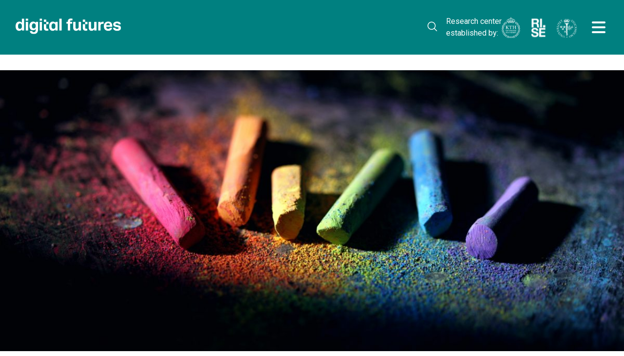

--- FILE ---
content_type: text/html; charset=UTF-8
request_url: https://www.digitalfutures.kth.se/event/digital-futures-for-education-workshop-responsible-assessment-futures/
body_size: 24615
content:
<!DOCTYPE html>
<html lang="en-US">

<head>
    <meta charset="UTF-8" />
    <meta name="viewport" content="width=device-width" />
    <link rel="pingback" href="https://www.digitalfutures.kth.se/xmlrpc.php" />
    <script src="https://unpkg.com/@phosphor-icons/web"></script>
    <meta name='robots' content='index, follow, max-image-preview:large, max-snippet:-1, max-video-preview:-1' />
	<style>img:is([sizes="auto" i], [sizes^="auto," i]) { contain-intrinsic-size: 3000px 1500px }</style>
	
	<!-- This site is optimized with the Yoast SEO plugin v26.2 - https://yoast.com/wordpress/plugins/seo/ -->
	<title>Digital Futures for Education: Workshop - Responsible Assessment Futures | Digital Futures</title>
	<link rel="canonical" href="https://www.digitalfutures.kth.se/event/digital-futures-for-education-workshop-responsible-assessment-futures/" />
	<meta property="og:locale" content="en_US" />
	<meta property="og:type" content="article" />
	<meta property="og:title" content="Digital Futures for Education: Workshop - Responsible Assessment Futures | Digital Futures" />
	<meta property="og:description" content="Digital Futures for Education is a series of conversations and events aimed to bring together key actors from academia, civil society, and the private and public sectors..." />
	<meta property="og:url" content="https://www.digitalfutures.kth.se/event/digital-futures-for-education-workshop-responsible-assessment-futures/" />
	<meta property="og:site_name" content="Digital Futures" />
	<meta property="article:modified_time" content="2025-10-12T07:57:49+00:00" />
	<meta property="og:image" content="https://www.digitalfutures.kth.se/wp-content/uploads/2025/02/Digital-Futures-for-Education-Knowledge-Sense-and-Sensibility-in-the-age-of-AI.jpg" />
	<meta property="og:image:width" content="1200" />
	<meta property="og:image:height" content="550" />
	<meta property="og:image:type" content="image/jpeg" />
	<meta name="twitter:card" content="summary_large_image" />
	<meta name="twitter:label1" content="Est. reading time" />
	<meta name="twitter:data1" content="3 minutes" />
	<script type="application/ld+json" class="yoast-schema-graph">{"@context":"https://schema.org","@graph":[{"@type":"WebPage","@id":"https://www.digitalfutures.kth.se/event/digital-futures-for-education-workshop-responsible-assessment-futures/","url":"https://www.digitalfutures.kth.se/event/digital-futures-for-education-workshop-responsible-assessment-futures/","name":"Digital Futures for Education: Workshop - Responsible Assessment Futures | Digital Futures","isPartOf":{"@id":"https://www.digitalfutures.kth.se/#website"},"primaryImageOfPage":{"@id":"https://www.digitalfutures.kth.se/event/digital-futures-for-education-workshop-responsible-assessment-futures/#primaryimage"},"image":{"@id":"https://www.digitalfutures.kth.se/event/digital-futures-for-education-workshop-responsible-assessment-futures/#primaryimage"},"thumbnailUrl":"https://www.digitalfutures.kth.se/wp-content/uploads/2025/02/Digital-Futures-for-Education-Knowledge-Sense-and-Sensibility-in-the-age-of-AI.jpg","datePublished":"2024-11-15T12:53:58+00:00","dateModified":"2025-10-12T07:57:49+00:00","breadcrumb":{"@id":"https://www.digitalfutures.kth.se/event/digital-futures-for-education-workshop-responsible-assessment-futures/#breadcrumb"},"inLanguage":"en-US","potentialAction":[{"@type":"ReadAction","target":["https://www.digitalfutures.kth.se/event/digital-futures-for-education-workshop-responsible-assessment-futures/"]}]},{"@type":"ImageObject","inLanguage":"en-US","@id":"https://www.digitalfutures.kth.se/event/digital-futures-for-education-workshop-responsible-assessment-futures/#primaryimage","url":"https://www.digitalfutures.kth.se/wp-content/uploads/2025/02/Digital-Futures-for-Education-Knowledge-Sense-and-Sensibility-in-the-age-of-AI.jpg","contentUrl":"https://www.digitalfutures.kth.se/wp-content/uploads/2025/02/Digital-Futures-for-Education-Knowledge-Sense-and-Sensibility-in-the-age-of-AI.jpg","width":1200,"height":550,"caption":"Six pieces of colourful chalk—red, orange, yellow, green, blue, and purple—lie on a dark surface dusted with rainbow-coloured chalk powder and illuminated by light."},{"@type":"BreadcrumbList","@id":"https://www.digitalfutures.kth.se/event/digital-futures-for-education-workshop-responsible-assessment-futures/#breadcrumb","itemListElement":[{"@type":"ListItem","position":1,"name":"Home","item":"https://www.digitalfutures.kth.se/"},{"@type":"ListItem","position":2,"name":"Digital Futures for Education: Workshop &#8211; Responsible Assessment Futures"}]},{"@type":"WebSite","@id":"https://www.digitalfutures.kth.se/#website","url":"https://www.digitalfutures.kth.se/","name":"Digital Futures","description":"Shaping a sustainable society through digital transformation","publisher":{"@id":"https://www.digitalfutures.kth.se/#organization"},"potentialAction":[{"@type":"SearchAction","target":{"@type":"EntryPoint","urlTemplate":"https://www.digitalfutures.kth.se/?s={search_term_string}"},"query-input":{"@type":"PropertyValueSpecification","valueRequired":true,"valueName":"search_term_string"}}],"inLanguage":"en-US"},{"@type":"Organization","@id":"https://www.digitalfutures.kth.se/#organization","name":"Digital Futures","url":"https://www.digitalfutures.kth.se/","logo":{"@type":"ImageObject","inLanguage":"en-US","@id":"https://www.digitalfutures.kth.se/#/schema/logo/image/","url":"https://www.digitalfutures.kth.se/wp-content/uploads/2024/11/logo-df.png","contentUrl":"https://www.digitalfutures.kth.se/wp-content/uploads/2024/11/logo-df.png","width":358,"height":53,"caption":"Digital Futures"},"image":{"@id":"https://www.digitalfutures.kth.se/#/schema/logo/image/"}}]}</script>
	<!-- / Yoast SEO plugin. -->


<link rel='dns-prefetch' href='//code.iconify.design' />
<script type="text/javascript">
/* <![CDATA[ */
window._wpemojiSettings = {"baseUrl":"https:\/\/s.w.org\/images\/core\/emoji\/16.0.1\/72x72\/","ext":".png","svgUrl":"https:\/\/s.w.org\/images\/core\/emoji\/16.0.1\/svg\/","svgExt":".svg","source":{"concatemoji":"https:\/\/www.digitalfutures.kth.se\/wp-includes\/js\/wp-emoji-release.min.js?ver=6.8.3"}};
/*! This file is auto-generated */
!function(s,n){var o,i,e;function c(e){try{var t={supportTests:e,timestamp:(new Date).valueOf()};sessionStorage.setItem(o,JSON.stringify(t))}catch(e){}}function p(e,t,n){e.clearRect(0,0,e.canvas.width,e.canvas.height),e.fillText(t,0,0);var t=new Uint32Array(e.getImageData(0,0,e.canvas.width,e.canvas.height).data),a=(e.clearRect(0,0,e.canvas.width,e.canvas.height),e.fillText(n,0,0),new Uint32Array(e.getImageData(0,0,e.canvas.width,e.canvas.height).data));return t.every(function(e,t){return e===a[t]})}function u(e,t){e.clearRect(0,0,e.canvas.width,e.canvas.height),e.fillText(t,0,0);for(var n=e.getImageData(16,16,1,1),a=0;a<n.data.length;a++)if(0!==n.data[a])return!1;return!0}function f(e,t,n,a){switch(t){case"flag":return n(e,"\ud83c\udff3\ufe0f\u200d\u26a7\ufe0f","\ud83c\udff3\ufe0f\u200b\u26a7\ufe0f")?!1:!n(e,"\ud83c\udde8\ud83c\uddf6","\ud83c\udde8\u200b\ud83c\uddf6")&&!n(e,"\ud83c\udff4\udb40\udc67\udb40\udc62\udb40\udc65\udb40\udc6e\udb40\udc67\udb40\udc7f","\ud83c\udff4\u200b\udb40\udc67\u200b\udb40\udc62\u200b\udb40\udc65\u200b\udb40\udc6e\u200b\udb40\udc67\u200b\udb40\udc7f");case"emoji":return!a(e,"\ud83e\udedf")}return!1}function g(e,t,n,a){var r="undefined"!=typeof WorkerGlobalScope&&self instanceof WorkerGlobalScope?new OffscreenCanvas(300,150):s.createElement("canvas"),o=r.getContext("2d",{willReadFrequently:!0}),i=(o.textBaseline="top",o.font="600 32px Arial",{});return e.forEach(function(e){i[e]=t(o,e,n,a)}),i}function t(e){var t=s.createElement("script");t.src=e,t.defer=!0,s.head.appendChild(t)}"undefined"!=typeof Promise&&(o="wpEmojiSettingsSupports",i=["flag","emoji"],n.supports={everything:!0,everythingExceptFlag:!0},e=new Promise(function(e){s.addEventListener("DOMContentLoaded",e,{once:!0})}),new Promise(function(t){var n=function(){try{var e=JSON.parse(sessionStorage.getItem(o));if("object"==typeof e&&"number"==typeof e.timestamp&&(new Date).valueOf()<e.timestamp+604800&&"object"==typeof e.supportTests)return e.supportTests}catch(e){}return null}();if(!n){if("undefined"!=typeof Worker&&"undefined"!=typeof OffscreenCanvas&&"undefined"!=typeof URL&&URL.createObjectURL&&"undefined"!=typeof Blob)try{var e="postMessage("+g.toString()+"("+[JSON.stringify(i),f.toString(),p.toString(),u.toString()].join(",")+"));",a=new Blob([e],{type:"text/javascript"}),r=new Worker(URL.createObjectURL(a),{name:"wpTestEmojiSupports"});return void(r.onmessage=function(e){c(n=e.data),r.terminate(),t(n)})}catch(e){}c(n=g(i,f,p,u))}t(n)}).then(function(e){for(var t in e)n.supports[t]=e[t],n.supports.everything=n.supports.everything&&n.supports[t],"flag"!==t&&(n.supports.everythingExceptFlag=n.supports.everythingExceptFlag&&n.supports[t]);n.supports.everythingExceptFlag=n.supports.everythingExceptFlag&&!n.supports.flag,n.DOMReady=!1,n.readyCallback=function(){n.DOMReady=!0}}).then(function(){return e}).then(function(){var e;n.supports.everything||(n.readyCallback(),(e=n.source||{}).concatemoji?t(e.concatemoji):e.wpemoji&&e.twemoji&&(t(e.twemoji),t(e.wpemoji)))}))}((window,document),window._wpemojiSettings);
/* ]]> */
</script>
<style id='wp-emoji-styles-inline-css' type='text/css'>

	img.wp-smiley, img.emoji {
		display: inline !important;
		border: none !important;
		box-shadow: none !important;
		height: 1em !important;
		width: 1em !important;
		margin: 0 0.07em !important;
		vertical-align: -0.1em !important;
		background: none !important;
		padding: 0 !important;
	}
</style>
<link rel='stylesheet' id='wp-block-library-css' href='https://www.digitalfutures.kth.se/wp-includes/css/dist/block-library/style.min.css?ver=6.8.3' type='text/css' media='all' />
<style id='classic-theme-styles-inline-css' type='text/css'>
/*! This file is auto-generated */
.wp-block-button__link{color:#fff;background-color:#32373c;border-radius:9999px;box-shadow:none;text-decoration:none;padding:calc(.667em + 2px) calc(1.333em + 2px);font-size:1.125em}.wp-block-file__button{background:#32373c;color:#fff;text-decoration:none}
</style>
<style id='acf-block-slideshow-css-inline-css' type='text/css'>
.wp-block-acf-slideshow{max-width:100%!important;margin:0!important}.wp-block-acf-slideshow:is(:first-child){margin-top:100px}.wp-block-acf-slideshow .acf-slideshow__slideshow{position:relative}.wp-block-acf-slideshow .acf-slideshow__text{background-color:#cfe7e7;display:flex;justify-content:center;align-items:center;padding:30px;min-height:222px}.wp-block-acf-slideshow .acf-slideshow__text h2{margin-top:0;margin-bottom:20px;font-size:26px;line-height:30px}.wp-block-acf-slideshow .acf-slideshow__text p{font-size:16px;line-height:22px;margin-bottom:0}.wp-block-acf-slideshow .acf-slideshow__text-wrapper{max-width:530px}.wp-block-acf-slideshow .acf-slideshow__image{width:100%;height:200px}.wp-block-acf-slideshow .acf-slideshow__image img{width:100%;height:100%;object-fit:cover}@media (min-width:768px){.wp-block-acf-slideshow .acf-slideshow__item{display:flex}.wp-block-acf-slideshow .acf-slideshow__text{width:50%;order:1}.wp-block-acf-slideshow .acf-slideshow__text h2{margin-bottom:30px;font-size:48px;line-height:56px}.wp-block-acf-slideshow .acf-slideshow__text p{font-size:24px;line-height:32px}.wp-block-acf-slideshow .acf-slideshow__image{min-height:485px;height:100%;width:50%;order:2;align-self:self-end}}.wp-block-acf-slideshow .slick-track{display:flex!important;align-items:stretch}.wp-block-acf-slideshow .slick-slide>div{height:100%}.wp-block-acf-slideshow .slick-arrow{position:absolute;z-index:2;top:100px;border:solid teal;border-width:0 3px 3px 0;display:inline-block;padding:7px;background-color:transparent;font-size:0;line-height:0;color:transparent}@media (min-width:768px){.wp-block-acf-slideshow .slick-arrow{padding:12px;top:calc(50% + 22px)}}.wp-block-acf-slideshow .slick-next{transform:rotate(-45deg);-webkit-transform:rotate(-45deg);right:24px}.wp-block-acf-slideshow .slick-prev{transform:rotate(135deg);-webkit-transform:rotate(135deg);left:24px}.wp-block-acf-slideshow .slick-dots{list-style:none;padding:0;margin:0;display:flex;justify-content:center;max-width:100%!important;margin-top:-20px;position:relative;z-index:1}@media (max-width:767.98px){.wp-block-acf-slideshow .slick-dots{position:absolute;top:200px;width:100%}}.wp-block-acf-slideshow .slick-dots li{margin:0 4px;line-height:0}.wp-block-acf-slideshow .slick-dots li button{width:8px;height:8px;font-size:0;line-height:0;color:transparent;background-color:rgba(0,128,128,.5);border:none;padding:0}.wp-block-acf-slideshow .slick-dots li.slick-active button{background-color:teal}
</style>
<style id='global-styles-inline-css' type='text/css'>
:root{--wp--preset--aspect-ratio--square: 1;--wp--preset--aspect-ratio--4-3: 4/3;--wp--preset--aspect-ratio--3-4: 3/4;--wp--preset--aspect-ratio--3-2: 3/2;--wp--preset--aspect-ratio--2-3: 2/3;--wp--preset--aspect-ratio--16-9: 16/9;--wp--preset--aspect-ratio--9-16: 9/16;--wp--preset--color--black: #000000;--wp--preset--color--cyan-bluish-gray: #abb8c3;--wp--preset--color--white: #ffffff;--wp--preset--color--pale-pink: #f78da7;--wp--preset--color--vivid-red: #cf2e2e;--wp--preset--color--luminous-vivid-orange: #ff6900;--wp--preset--color--luminous-vivid-amber: #fcb900;--wp--preset--color--light-green-cyan: #7bdcb5;--wp--preset--color--vivid-green-cyan: #00d084;--wp--preset--color--pale-cyan-blue: #8ed1fc;--wp--preset--color--vivid-cyan-blue: #0693e3;--wp--preset--color--vivid-purple: #9b51e0;--wp--preset--color--green: #008080;--wp--preset--color--light: #CFE7E7;--wp--preset--color--red: #E56251;--wp--preset--color--light-grey: #E4E4E4;--wp--preset--gradient--vivid-cyan-blue-to-vivid-purple: linear-gradient(135deg,rgba(6,147,227,1) 0%,rgb(155,81,224) 100%);--wp--preset--gradient--light-green-cyan-to-vivid-green-cyan: linear-gradient(135deg,rgb(122,220,180) 0%,rgb(0,208,130) 100%);--wp--preset--gradient--luminous-vivid-amber-to-luminous-vivid-orange: linear-gradient(135deg,rgba(252,185,0,1) 0%,rgba(255,105,0,1) 100%);--wp--preset--gradient--luminous-vivid-orange-to-vivid-red: linear-gradient(135deg,rgba(255,105,0,1) 0%,rgb(207,46,46) 100%);--wp--preset--gradient--very-light-gray-to-cyan-bluish-gray: linear-gradient(135deg,rgb(238,238,238) 0%,rgb(169,184,195) 100%);--wp--preset--gradient--cool-to-warm-spectrum: linear-gradient(135deg,rgb(74,234,220) 0%,rgb(151,120,209) 20%,rgb(207,42,186) 40%,rgb(238,44,130) 60%,rgb(251,105,98) 80%,rgb(254,248,76) 100%);--wp--preset--gradient--blush-light-purple: linear-gradient(135deg,rgb(255,206,236) 0%,rgb(152,150,240) 100%);--wp--preset--gradient--blush-bordeaux: linear-gradient(135deg,rgb(254,205,165) 0%,rgb(254,45,45) 50%,rgb(107,0,62) 100%);--wp--preset--gradient--luminous-dusk: linear-gradient(135deg,rgb(255,203,112) 0%,rgb(199,81,192) 50%,rgb(65,88,208) 100%);--wp--preset--gradient--pale-ocean: linear-gradient(135deg,rgb(255,245,203) 0%,rgb(182,227,212) 50%,rgb(51,167,181) 100%);--wp--preset--gradient--electric-grass: linear-gradient(135deg,rgb(202,248,128) 0%,rgb(113,206,126) 100%);--wp--preset--gradient--midnight: linear-gradient(135deg,rgb(2,3,129) 0%,rgb(40,116,252) 100%);--wp--preset--gradient--primary-to-white: linear-gradient(90deg,rgb(19 7 64) 0%,rgb(255 255 255) 100%);--wp--preset--font-size--small: 13px;--wp--preset--font-size--medium: 20px;--wp--preset--font-size--large: 36px;--wp--preset--font-size--x-large: 42px;--wp--preset--spacing--20: 0.44rem;--wp--preset--spacing--30: 0.67rem;--wp--preset--spacing--40: 1rem;--wp--preset--spacing--50: 1.5rem;--wp--preset--spacing--60: 2.25rem;--wp--preset--spacing--70: 3.38rem;--wp--preset--spacing--80: 5.06rem;--wp--preset--shadow--natural: 6px 6px 9px rgba(0, 0, 0, 0.2);--wp--preset--shadow--deep: 12px 12px 50px rgba(0, 0, 0, 0.4);--wp--preset--shadow--sharp: 6px 6px 0px rgba(0, 0, 0, 0.2);--wp--preset--shadow--outlined: 6px 6px 0px -3px rgba(255, 255, 255, 1), 6px 6px rgba(0, 0, 0, 1);--wp--preset--shadow--crisp: 6px 6px 0px rgba(0, 0, 0, 1);}:where(.is-layout-flex){gap: 0.5em;}:where(.is-layout-grid){gap: 0.5em;}body .is-layout-flex{display: flex;}.is-layout-flex{flex-wrap: wrap;align-items: center;}.is-layout-flex > :is(*, div){margin: 0;}body .is-layout-grid{display: grid;}.is-layout-grid > :is(*, div){margin: 0;}:where(.wp-block-columns.is-layout-flex){gap: 2em;}:where(.wp-block-columns.is-layout-grid){gap: 2em;}:where(.wp-block-post-template.is-layout-flex){gap: 1.25em;}:where(.wp-block-post-template.is-layout-grid){gap: 1.25em;}.has-black-color{color: var(--wp--preset--color--black) !important;}.has-cyan-bluish-gray-color{color: var(--wp--preset--color--cyan-bluish-gray) !important;}.has-white-color{color: var(--wp--preset--color--white) !important;}.has-pale-pink-color{color: var(--wp--preset--color--pale-pink) !important;}.has-vivid-red-color{color: var(--wp--preset--color--vivid-red) !important;}.has-luminous-vivid-orange-color{color: var(--wp--preset--color--luminous-vivid-orange) !important;}.has-luminous-vivid-amber-color{color: var(--wp--preset--color--luminous-vivid-amber) !important;}.has-light-green-cyan-color{color: var(--wp--preset--color--light-green-cyan) !important;}.has-vivid-green-cyan-color{color: var(--wp--preset--color--vivid-green-cyan) !important;}.has-pale-cyan-blue-color{color: var(--wp--preset--color--pale-cyan-blue) !important;}.has-vivid-cyan-blue-color{color: var(--wp--preset--color--vivid-cyan-blue) !important;}.has-vivid-purple-color{color: var(--wp--preset--color--vivid-purple) !important;}.has-black-background-color{background-color: var(--wp--preset--color--black) !important;}.has-cyan-bluish-gray-background-color{background-color: var(--wp--preset--color--cyan-bluish-gray) !important;}.has-white-background-color{background-color: var(--wp--preset--color--white) !important;}.has-pale-pink-background-color{background-color: var(--wp--preset--color--pale-pink) !important;}.has-vivid-red-background-color{background-color: var(--wp--preset--color--vivid-red) !important;}.has-luminous-vivid-orange-background-color{background-color: var(--wp--preset--color--luminous-vivid-orange) !important;}.has-luminous-vivid-amber-background-color{background-color: var(--wp--preset--color--luminous-vivid-amber) !important;}.has-light-green-cyan-background-color{background-color: var(--wp--preset--color--light-green-cyan) !important;}.has-vivid-green-cyan-background-color{background-color: var(--wp--preset--color--vivid-green-cyan) !important;}.has-pale-cyan-blue-background-color{background-color: var(--wp--preset--color--pale-cyan-blue) !important;}.has-vivid-cyan-blue-background-color{background-color: var(--wp--preset--color--vivid-cyan-blue) !important;}.has-vivid-purple-background-color{background-color: var(--wp--preset--color--vivid-purple) !important;}.has-black-border-color{border-color: var(--wp--preset--color--black) !important;}.has-cyan-bluish-gray-border-color{border-color: var(--wp--preset--color--cyan-bluish-gray) !important;}.has-white-border-color{border-color: var(--wp--preset--color--white) !important;}.has-pale-pink-border-color{border-color: var(--wp--preset--color--pale-pink) !important;}.has-vivid-red-border-color{border-color: var(--wp--preset--color--vivid-red) !important;}.has-luminous-vivid-orange-border-color{border-color: var(--wp--preset--color--luminous-vivid-orange) !important;}.has-luminous-vivid-amber-border-color{border-color: var(--wp--preset--color--luminous-vivid-amber) !important;}.has-light-green-cyan-border-color{border-color: var(--wp--preset--color--light-green-cyan) !important;}.has-vivid-green-cyan-border-color{border-color: var(--wp--preset--color--vivid-green-cyan) !important;}.has-pale-cyan-blue-border-color{border-color: var(--wp--preset--color--pale-cyan-blue) !important;}.has-vivid-cyan-blue-border-color{border-color: var(--wp--preset--color--vivid-cyan-blue) !important;}.has-vivid-purple-border-color{border-color: var(--wp--preset--color--vivid-purple) !important;}.has-vivid-cyan-blue-to-vivid-purple-gradient-background{background: var(--wp--preset--gradient--vivid-cyan-blue-to-vivid-purple) !important;}.has-light-green-cyan-to-vivid-green-cyan-gradient-background{background: var(--wp--preset--gradient--light-green-cyan-to-vivid-green-cyan) !important;}.has-luminous-vivid-amber-to-luminous-vivid-orange-gradient-background{background: var(--wp--preset--gradient--luminous-vivid-amber-to-luminous-vivid-orange) !important;}.has-luminous-vivid-orange-to-vivid-red-gradient-background{background: var(--wp--preset--gradient--luminous-vivid-orange-to-vivid-red) !important;}.has-very-light-gray-to-cyan-bluish-gray-gradient-background{background: var(--wp--preset--gradient--very-light-gray-to-cyan-bluish-gray) !important;}.has-cool-to-warm-spectrum-gradient-background{background: var(--wp--preset--gradient--cool-to-warm-spectrum) !important;}.has-blush-light-purple-gradient-background{background: var(--wp--preset--gradient--blush-light-purple) !important;}.has-blush-bordeaux-gradient-background{background: var(--wp--preset--gradient--blush-bordeaux) !important;}.has-luminous-dusk-gradient-background{background: var(--wp--preset--gradient--luminous-dusk) !important;}.has-pale-ocean-gradient-background{background: var(--wp--preset--gradient--pale-ocean) !important;}.has-electric-grass-gradient-background{background: var(--wp--preset--gradient--electric-grass) !important;}.has-midnight-gradient-background{background: var(--wp--preset--gradient--midnight) !important;}.has-small-font-size{font-size: var(--wp--preset--font-size--small) !important;}.has-medium-font-size{font-size: var(--wp--preset--font-size--medium) !important;}.has-large-font-size{font-size: var(--wp--preset--font-size--large) !important;}.has-x-large-font-size{font-size: var(--wp--preset--font-size--x-large) !important;}
:where(.wp-block-post-template.is-layout-flex){gap: 1.25em;}:where(.wp-block-post-template.is-layout-grid){gap: 1.25em;}
:where(.wp-block-columns.is-layout-flex){gap: 2em;}:where(.wp-block-columns.is-layout-grid){gap: 2em;}
:root :where(.wp-block-pullquote){font-size: 1.5em;line-height: 1.6;}
</style>
<link rel='stylesheet' id='cookie-style-css' href='https://www.digitalfutures.kth.se/wp-content/plugins/hw-cookie-drops//style/style.css?ver=6.8.3' type='text/css' media='all' />
<link rel='stylesheet' id='search-filter-plugin-styles-css' href='https://www.digitalfutures.kth.se/wp-content/plugins/search-filter-pro/public/assets/css/search-filter.min.css?ver=2.5.21' type='text/css' media='all' />
<link rel='stylesheet' id='dashicons-css' href='https://www.digitalfutures.kth.se/wp-includes/css/dashicons.min.css?ver=6.8.3' type='text/css' media='all' />
<link rel='stylesheet' id='acf-global-css' href='https://www.digitalfutures.kth.se/wp-content/plugins/advanced-custom-fields-pro/assets/build/css/acf-global.min.css?ver=6.6.1' type='text/css' media='all' />
<link rel='stylesheet' id='acf-input-css' href='https://www.digitalfutures.kth.se/wp-content/plugins/advanced-custom-fields-pro/assets/build/css/acf-input.min.css?ver=6.6.1' type='text/css' media='all' />
<link rel='stylesheet' id='acf-pro-input-css' href='https://www.digitalfutures.kth.se/wp-content/plugins/advanced-custom-fields-pro/assets/build/css/pro/acf-pro-input.min.css?ver=6.6.1' type='text/css' media='all' />
<link rel='stylesheet' id='select2-css' href='https://www.digitalfutures.kth.se/wp-content/plugins/advanced-custom-fields-pro/assets/inc/select2/4/select2.min.css?ver=4.0.13' type='text/css' media='all' />
<link rel='stylesheet' id='acf-datepicker-css' href='https://www.digitalfutures.kth.se/wp-content/plugins/advanced-custom-fields-pro/assets/inc/datepicker/jquery-ui.min.css?ver=1.11.4' type='text/css' media='all' />
<link rel='stylesheet' id='acf-timepicker-css' href='https://www.digitalfutures.kth.se/wp-content/plugins/advanced-custom-fields-pro/assets/inc/timepicker/jquery-ui-timepicker-addon.min.css?ver=1.6.1' type='text/css' media='all' />
<link rel='stylesheet' id='wp-color-picker-css' href='https://www.digitalfutures.kth.se/wp-admin/css/color-picker.min.css?ver=6.8.3' type='text/css' media='all' />
<link rel='stylesheet' id='style-style-css' href='https://www.digitalfutures.kth.se/wp-content/themes/HamrenMedia_4_0/style.css?ver=1768475678' type='text/css' media='all' />
<script type="text/javascript" src="https://www.digitalfutures.kth.se/wp-includes/js/jquery/jquery.min.js?ver=3.7.1" id="jquery-core-js"></script>
<script type="text/javascript" src="https://www.digitalfutures.kth.se/wp-includes/js/jquery/jquery-migrate.min.js?ver=3.4.1" id="jquery-migrate-js"></script>
<script type="text/javascript" id="jquery-js-after">
/* <![CDATA[ */
  jQuery(document).ready(function($) {
      // Remove all empty <p> elements
      $('p').each(function() {
          if ($.trim($(this).html()) === '') {
              $(this).remove();
          }
      });
  });
  
/* ]]> */
</script>
<script type="text/javascript" id="acf-block-slideshow-js-js-extra">
/* <![CDATA[ */
var vtBlocks = {"ajaxurl":"https:\/\/www.digitalfutures.kth.se\/wp-admin\/admin-ajax.php","language":"sv"};
/* ]]> */
</script>
<script type="text/javascript" id="acf-block-slideshow-js-js-after">
/* <![CDATA[ */
(i=>{i(document).ready(function(){i(".acf-slideshow__slideshow").slick({infinite:!0,slidesToShow:1,slidesToScroll:1,adaptiveHeight:!0,dots:!0,arrows:!0,autoplay:!0,autoplaySpeed:15e3})})})(jQuery),(i=>{i(document).ready(function(){i(".acf-slideshow__slideshow").slick({infinite:!0,slidesToShow:1,slidesToScroll:1,adaptiveHeight:!0,dots:!0,arrows:!0,autoplay:!0})})})(jQuery),(i=>{i(document).ready(function(){i(".acf-slideshow__slideshow").slick({infinite:!0,slidesToShow:1,slidesToScroll:1,adaptiveHeight:!0,dots:!0,arrows:!0,autoplay:!1})})})(jQuery),(i=>{i(document).ready(function(){i(".acf-slideshow__slideshow").slick({infinite:!0,slidesToShow:1,slidesToScroll:1,adaptiveHeight:!0,dots:!0,arrows:!0,autoplay:!1})})})(jQuery),(i=>{i(document).ready(function(){i(".acf-slideshow__slideshow").slick({infinite:!0,slidesToShow:1,slidesToScroll:1,adaptiveHeight:!0,dots:!0,arrows:!0,autoplay:!1})})})(jQuery),(i=>{i(document).ready(function(){i(".acf-slideshow__slideshow").slick({infinite:!0,slidesToShow:1,slidesToScroll:1,adaptiveHeight:!0,dots:!0,arrows:!0,autoplay:!1})})})(jQuery),(o=>{o(document).ready(function(){function i(){var i,s=o(".acf-slideshow__slideshow");o(".main").length&&s.length&&s.is(":first-child")&&(i=o(".header").outerHeight(),s.css("margin-top",i+"px"))}o(".acf-slideshow__slideshow").slick({infinite:!0,slidesToShow:1,slidesToScroll:1,adaptiveHeight:!0,dots:!0,arrows:!0,autoplay:!1}),i(),o(window).resize(i)})})(jQuery),(s=>{s(document).ready(function(){function i(){var i=s(".header").outerHeight();s(".acf-slideshow__slideshow").css("margin-top",i+"px")}s(".acf-slideshow__slideshow").slick({infinite:!0,slidesToShow:1,slidesToScroll:1,adaptiveHeight:!0,dots:!0,arrows:!0,autoplay:!1}),i(),s(window).resize(i)})})(jQuery),(i=>{i(document).ready(function(){i(".acf-slideshow__slideshow").slick({infinite:!0,slidesToShow:1,slidesToScroll:1,adaptiveHeight:!0,dots:!0,arrows:!0,autoplay:!1})})})(jQuery),(i=>{i(document).ready(function(){i(".acf-slideshow__slideshow").slick({infinite:!0,slidesToShow:1,slidesToScroll:1,adaptiveHeight:!0,dots:!0,arrows:!0,autoplay:!1})})})(jQuery),(i=>{i(document).ready(function(){i(".acf-slideshow__slideshow").slick({infinite:!0,slidesToShow:1,slidesToScroll:1,adaptiveHeight:!0,dots:!0,arrows:!0,autoplay:!1})})})(jQuery),(i=>{i(document).ready(function(){i(".acf-slideshow__slideshow").slick({infinite:!0,slidesToShow:1,slidesToScroll:1,adaptiveHeight:!0,dots:!0,arrows:!0,autoplay:!1})})})(jQuery),(i=>{i(document).ready(function(){i(".acf-slideshow__slideshow").slick({infinite:!0,slidesToShow:1,slidesToScroll:1,adaptiveHeight:!0,dots:!0,arrows:!0,autoplay:!1})})})(jQuery),(i=>{i(document).ready(function(){i(".acf-slideshow__slideshow").slick({infinite:!0,slidesToShow:1,slidesToScroll:1,adaptiveHeight:!0,dots:!0,arrows:!0,autoplay:!1})})})(jQuery),(i=>{i(document).ready(function(){i(".acf-slideshow__slideshow").slick({infinite:!0,slidesToShow:1,slidesToScroll:1,adaptiveHeight:!1,dots:!0,arrows:!0,autoplay:!1})})})(jQuery),(i=>{i(document).ready(function(){i(".acf-slideshow__slideshow").slick({infinite:!0,slidesToShow:1,slidesToScroll:1,adaptiveHeight:!1,dots:!0,arrows:!0,autoplay:!1})})})(jQuery),(i=>{i(document).ready(function(){i(".acf-slideshow__slideshow").slick({infinite:!0,slidesToShow:1,slidesToScroll:1,adaptiveHeight:!1,dots:!0,arrows:!0,autoplay:!1})})})(jQuery),(i=>{i(document).ready(function(){i(".acf-slideshow__slideshow").slick({infinite:!0,slidesToShow:1,slidesToScroll:1,adaptiveHeight:!1,dots:!0,arrows:!0,autoplay:!1})})})(jQuery),(i=>{i(document).ready(function(){i(".acf-slideshow__slideshow").slick({infinite:!0,slidesToShow:1,slidesToScroll:1,adaptiveHeight:!1,dots:!0,arrows:!0,autoplay:!1})})})(jQuery),(i=>{i(document).ready(function(){i(".acf-slideshow__slideshow").slick({infinite:!0,slidesToShow:1,slidesToScroll:1,adaptiveHeight:!1,dots:!0,arrows:!0,autoplay:!1})})})(jQuery),(i=>{i(document).ready(function(){i(".acf-slideshow__slideshow").slick({infinite:!0,slidesToShow:1,slidesToScroll:1,adaptiveHeight:!1,dots:!0,arrows:!0,autoplay:!0})})})(jQuery),(i=>{i(document).ready(function(){i(".acf-slideshow__slideshow").slick({infinite:!0,slidesToShow:1,slidesToScroll:1,adaptiveHeight:!1,dots:!0,arrows:!0,autoplay:!0})})})(jQuery),(i=>{i(document).ready(function(){i(".acf-slideshow__slideshow").slick({infinite:!0,slidesToShow:1,slidesToScroll:1,adaptiveHeight:!0,dots:!0,arrows:!0,autoplay:!1})})})(jQuery),(i=>{i(document).ready(function(){i(".acf-slideshow__slideshow").slick({infinite:!0,slidesToShow:1,slidesToScroll:1,adaptiveHeight:!0,dots:!0,arrows:!0,autoplay:!1})})})(jQuery),(i=>{i(document).ready(function(){i(".acf-slideshow__slideshow").slick({infinite:!0,slidesToShow:1,slidesToScroll:1,adaptiveHeight:!0,dots:!0,arrows:!0,autoplay:!1})})})(jQuery),(i=>{i(document).ready(function(){i(".acf-slideshow__slideshow").slick({infinite:!0,slidesToShow:1,slidesToScroll:1,adaptiveHeight:!0,dots:!0,arrows:!0,autoplay:!1})})})(jQuery),(i=>{i(document).ready(function(){i(".acf-slideshow__slideshow").slick({infinite:!0,slidesToShow:1,slidesToScroll:1,adaptiveHeight:!0,dots:!0,arrows:!0,autoplay:!1})})})(jQuery),(i=>{i(document).ready(function(){i(".acf-slideshow__slideshow").slick({infinite:!0,slidesToShow:1,slidesToScroll:1,adaptiveHeight:!0,dots:!0,arrows:!0,autoplay:!1})})})(jQuery),(i=>{i(document).ready(function(){i(".acf-slideshow__slideshow").slick({infinite:!0,slidesToShow:1,slidesToScroll:1,adaptiveHeight:!0,dots:!0,arrows:!0,autoplay:!1})})})(jQuery),(i=>{i(document).ready(function(){i(".acf-slideshow__slideshow").slick({infinite:!0,slidesToShow:1,slidesToScroll:1,adaptiveHeight:!0,dots:!0,arrows:!0,autoplay:!1})})})(jQuery),(i=>{i(document).ready(function(){i(".acf-slideshow__slideshow").slick({infinite:!0,slidesToShow:1,slidesToScroll:1,adaptiveHeight:!0,dots:!0,arrows:!0,autoplay:!1})})})(jQuery),(i=>{i(document).ready(function(){i(".acf-slideshow__slideshow").slick({infinite:!0,slidesToShow:1,slidesToScroll:1,adaptiveHeight:!0,dots:!0,arrows:!0,autoplay:!1})})})(jQuery),(i=>{i(document).ready(function(){i(".acf-slideshow__slideshow").slick({infinite:!0,slidesToShow:1,slidesToScroll:1,adaptiveHeight:!0,dots:!0,arrows:!0,autoplay:!1})})})(jQuery),(i=>{i(document).ready(function(){i(".acf-slideshow__slideshow").slick({infinite:!0,slidesToShow:1,slidesToScroll:1,adaptiveHeight:!0,dots:!0,arrows:!0,autoplay:!1})})})(jQuery),(i=>{i(document).ready(function(){i(".acf-slideshow__slideshow").slick({infinite:!0,slidesToShow:1,slidesToScroll:1,adaptiveHeight:!0,dots:!0,arrows:!0,autoplay:!1})})})(jQuery),(i=>{i(document).ready(function(){i(".acf-slideshow__slideshow").slick({infinite:!0,slidesToShow:1,slidesToScroll:1,adaptiveHeight:!0,dots:!0,arrows:!0,autoplay:!1})})})(jQuery),(i=>{i(document).ready(function(){i(".acf-slideshow__slideshow").slick({infinite:!0,slidesToShow:1,slidesToScroll:1,adaptiveHeight:!0,dots:!0,arrows:!0,autoplay:!1})})})(jQuery),(i=>{i(document).ready(function(){i(".acf-slideshow__slideshow").slick({infinite:!0,slidesToShow:1,slidesToScroll:1,adaptiveHeight:!0,dots:!0,arrows:!0,autoplay:!1})})})(jQuery),(i=>{i(document).ready(function(){i(".acf-slideshow__slideshow").slick({infinite:!0,slidesToShow:1,slidesToScroll:1,adaptiveHeight:!0,dots:!0,arrows:!0,autoplay:!1})})})(jQuery),(i=>{i(document).ready(function(){i(".acf-slideshow__slideshow").slick({infinite:!0,slidesToShow:1,slidesToScroll:1,adaptiveHeight:!0,dots:!0,arrows:!0,autoplay:!1})})})(jQuery),(i=>{i(document).ready(function(){i(".acf-slideshow__slideshow").slick({infinite:!0,slidesToShow:1,slidesToScroll:1,adaptiveHeight:!0,dots:!0,arrows:!0,autoplay:!1})})})(jQuery),(i=>{i(document).ready(function(){i(".acf-slideshow__slideshow").slick({infinite:!0,slidesToShow:1,slidesToScroll:1,adaptiveHeight:!0,dots:!0,arrows:!0,autoplay:!1})})})(jQuery),(i=>{i(document).ready(function(){i(".acf-slideshow__slideshow").slick({infinite:!0,slidesToShow:1,slidesToScroll:1,adaptiveHeight:!0,dots:!0,arrows:!0,autoplay:!1})})})(jQuery),(i=>{i(document).ready(function(){i(".acf-slideshow__slideshow").slick({infinite:!0,slidesToShow:1,slidesToScroll:1,adaptiveHeight:!0,dots:!0,arrows:!0,autoplay:!1})})})(jQuery),(i=>{i(document).ready(function(){i(".acf-slideshow__slideshow").slick({infinite:!0,slidesToShow:1,slidesToScroll:1,adaptiveHeight:!0,dots:!0,arrows:!0,autoplay:!1})})})(jQuery),(i=>{i(document).ready(function(){i(".acf-slideshow__slideshow").slick({infinite:!0,slidesToShow:1,slidesToScroll:1,adaptiveHeight:!0,dots:!0,arrows:!0,autoplay:!1})})})(jQuery),jQuery,jQuery,jQuery,jQuery,jQuery,jQuery(".acf-slideshow__slideshow").slick({infinite:!0,slidesToShow:1,slidesToScroll:1,adaptiveHeight:!0,dots:!0,arrows:!0,autoplay:!1}),jQuery,jQuery,jQuery,jQuery,jQuery,jQuery,jQuery,jQuery,jQuery,jQuery,jQuery;
/* ]]> */
</script>
<script type="text/javascript" id="search-filter-plugin-build-js-extra">
/* <![CDATA[ */
var SF_LDATA = {"ajax_url":"https:\/\/www.digitalfutures.kth.se\/wp-admin\/admin-ajax.php","home_url":"https:\/\/www.digitalfutures.kth.se\/","extensions":[]};
/* ]]> */
</script>
<script type="text/javascript" src="https://www.digitalfutures.kth.se/wp-content/plugins/search-filter-pro/public/assets/js/search-filter-build.min.js?ver=2.5.21" id="search-filter-plugin-build-js"></script>
<script type="text/javascript" src="https://www.digitalfutures.kth.se/wp-content/plugins/search-filter-pro/public/assets/js/chosen.jquery.min.js?ver=2.5.21" id="search-filter-plugin-chosen-js"></script>
<script type="text/javascript" src="https://www.digitalfutures.kth.se/wp-includes/js/jquery/ui/core.min.js?ver=1.13.3" id="jquery-ui-core-js"></script>
<script type="text/javascript" src="https://www.digitalfutures.kth.se/wp-includes/js/jquery/ui/datepicker.min.js?ver=1.13.3" id="jquery-ui-datepicker-js"></script>
<script type="text/javascript" id="jquery-ui-datepicker-js-after">
/* <![CDATA[ */
jQuery(function(jQuery){jQuery.datepicker.setDefaults({"closeText":"Close","currentText":"Today","monthNames":["January","February","March","April","May","June","July","August","September","October","November","December"],"monthNamesShort":["Jan","Feb","Mar","Apr","May","Jun","Jul","Aug","Sep","Oct","Nov","Dec"],"nextText":"Next","prevText":"Previous","dayNames":["Sunday","Monday","Tuesday","Wednesday","Thursday","Friday","Saturday"],"dayNamesShort":["Sun","Mon","Tue","Wed","Thu","Fri","Sat"],"dayNamesMin":["S","M","T","W","T","F","S"],"dateFormat":"d MM yy","firstDay":1,"isRTL":false});});
/* ]]> */
</script>
<script type="text/javascript" src="https://www.digitalfutures.kth.se/wp-content/themes/HamrenMedia_4_0/js/main.js?ver=6.8.3" id="main-js"></script>
<script type="text/javascript" src="https://www.digitalfutures.kth.se/wp-content/themes/HamrenMedia_4_0/js/header.js?ver=6.8.3" id="header-js"></script>
<script type="text/javascript" src="https://www.digitalfutures.kth.se/wp-includes/js/jquery/ui/mouse.min.js?ver=1.13.3" id="jquery-ui-mouse-js"></script>
<script type="text/javascript" src="https://www.digitalfutures.kth.se/wp-includes/js/jquery/ui/sortable.min.js?ver=1.13.3" id="jquery-ui-sortable-js"></script>
<script type="text/javascript" src="https://www.digitalfutures.kth.se/wp-includes/js/jquery/ui/resizable.min.js?ver=1.13.3" id="jquery-ui-resizable-js"></script>
<script type="text/javascript" src="https://www.digitalfutures.kth.se/wp-content/plugins/advanced-custom-fields-pro/assets/build/js/acf.min.js?ver=6.6.1" id="acf-js"></script>
<script type="text/javascript" src="https://www.digitalfutures.kth.se/wp-includes/js/dist/dom-ready.min.js?ver=f77871ff7694fffea381" id="wp-dom-ready-js"></script>
<script type="text/javascript" src="https://www.digitalfutures.kth.se/wp-includes/js/dist/hooks.min.js?ver=4d63a3d491d11ffd8ac6" id="wp-hooks-js"></script>
<script type="text/javascript" src="https://www.digitalfutures.kth.se/wp-includes/js/dist/i18n.min.js?ver=5e580eb46a90c2b997e6" id="wp-i18n-js"></script>
<script type="text/javascript" id="wp-i18n-js-after">
/* <![CDATA[ */
wp.i18n.setLocaleData( { 'text direction\u0004ltr': [ 'ltr' ] } );
wp.i18n.setLocaleData( { 'text direction\u0004ltr': [ 'ltr' ] } );
/* ]]> */
</script>
<script type="text/javascript" src="https://www.digitalfutures.kth.se/wp-includes/js/dist/a11y.min.js?ver=3156534cc54473497e14" id="wp-a11y-js"></script>
<script type="text/javascript" src="https://www.digitalfutures.kth.se/wp-content/plugins/advanced-custom-fields-pro/assets/build/js/acf-input.min.js?ver=6.6.1" id="acf-input-js"></script>
<script type="text/javascript" src="https://www.digitalfutures.kth.se/wp-content/plugins/advanced-custom-fields-pro/assets/build/js/pro/acf-pro-input.min.js?ver=6.6.1" id="acf-pro-input-js"></script>
<script type="text/javascript" src="https://www.digitalfutures.kth.se/wp-content/plugins/advanced-custom-fields-pro/assets/build/js/pro/acf-pro-ui-options-page.min.js?ver=6.6.1" id="acf-pro-ui-options-page-js"></script>
<script type="text/javascript" src="https://www.digitalfutures.kth.se/wp-content/plugins/advanced-custom-fields-pro/assets/inc/select2/4/select2.full.min.js?ver=4.0.13" id="select2-js"></script>
<script type="text/javascript" src="https://www.digitalfutures.kth.se/wp-content/plugins/advanced-custom-fields-pro/assets/inc/timepicker/jquery-ui-timepicker-addon.min.js?ver=1.6.1" id="acf-timepicker-js"></script>
<script type="text/javascript" src="https://www.digitalfutures.kth.se/wp-includes/js/jquery/ui/draggable.min.js?ver=1.13.3" id="jquery-ui-draggable-js"></script>
<script type="text/javascript" src="https://www.digitalfutures.kth.se/wp-includes/js/jquery/ui/slider.min.js?ver=1.13.3" id="jquery-ui-slider-js"></script>
<script type="text/javascript" src="https://www.digitalfutures.kth.se/wp-includes/js/jquery/jquery.ui.touch-punch.js?ver=0.2.2" id="jquery-touch-punch-js"></script>
<script type="text/javascript" src="https://www.digitalfutures.kth.se/wp-admin/js/iris.min.js?ver=1.0.7" id="iris-js"></script>
<script type="text/javascript" src="https://www.digitalfutures.kth.se/wp-admin/js/color-picker.min.js?ver=6.8.3" id="wp-color-picker-js"></script>
<script type="text/javascript" src="https://www.digitalfutures.kth.se/wp-content/plugins/advanced-custom-fields-pro/assets/inc/color-picker-alpha/wp-color-picker-alpha.js?ver=3.0.0" id="acf-color-picker-alpha-js"></script>
<link rel="https://api.w.org/" href="https://www.digitalfutures.kth.se/wp-json/" /><link rel="alternate" title="JSON" type="application/json" href="https://www.digitalfutures.kth.se/wp-json/wp/v2/event/19288" /><link rel="EditURI" type="application/rsd+xml" title="RSD" href="https://www.digitalfutures.kth.se/xmlrpc.php?rsd" />
<meta name="generator" content="WordPress 6.8.3" />
<link rel='shortlink' href='https://www.digitalfutures.kth.se/?p=19288' />
<link rel="alternate" title="oEmbed (JSON)" type="application/json+oembed" href="https://www.digitalfutures.kth.se/wp-json/oembed/1.0/embed?url=https%3A%2F%2Fwww.digitalfutures.kth.se%2Fevent%2Fdigital-futures-for-education-workshop-responsible-assessment-futures%2F" />
<link rel="alternate" title="oEmbed (XML)" type="text/xml+oembed" href="https://www.digitalfutures.kth.se/wp-json/oembed/1.0/embed?url=https%3A%2F%2Fwww.digitalfutures.kth.se%2Fevent%2Fdigital-futures-for-education-workshop-responsible-assessment-futures%2F&#038;format=xml" />
<link href="/wp-content/themes/HamrenMedia_4_0/assets/fontawesome/css/fontawesome.css" rel="stylesheet"><link href="/wp-content/themes/HamrenMedia_4_0/assets/fontawesome/css/brands.css" rel="stylesheet"><link href="/wp-content/themes/HamrenMedia_4_0/assets/fontawesome/css/solid.css" rel="stylesheet"><link href="/wp-content/themes/HamrenMedia_4_0/assets/fontawesome/css/sharp-solid.css" rel="stylesheet"><link rel="icon" href="https://www.digitalfutures.kth.se/wp-content/uploads/2025/01/cropped-df-fav-32x32.png" sizes="32x32" />
<link rel="icon" href="https://www.digitalfutures.kth.se/wp-content/uploads/2025/01/cropped-df-fav-192x192.png" sizes="192x192" />
<link rel="apple-touch-icon" href="https://www.digitalfutures.kth.se/wp-content/uploads/2025/01/cropped-df-fav-180x180.png" />
<meta name="msapplication-TileImage" content="https://www.digitalfutures.kth.se/wp-content/uploads/2025/01/cropped-df-fav-270x270.png" />
<script type="text/javascript">!function(t,n){"object"==typeof exports&&"undefined"!=typeof module?module.exports=n():"function"==typeof define&&define.amd?define(n):(t=t||self).LazyLoad=n()}(this,(function(){"use strict";function t(){return(t=Object.assign||function(t){for(var n=1;n<arguments.length;n++){var e=arguments[n];for(var i in e)Object.prototype.hasOwnProperty.call(e,i)&&(t[i]=e[i])}return t}).apply(this,arguments)}var n="undefined"!=typeof window,e=n&&!("onscroll"in window)||"undefined"!=typeof navigator&&/(gle|ing|ro)bot|crawl|spider/i.test(navigator.userAgent),i=n&&"IntersectionObserver"in window,o=n&&"classList"in document.createElement("p"),r=n&&window.devicePixelRatio>1,a={elements_selector:".lazy",container:e||n?document:null,threshold:300,thresholds:null,data_src:"src",data_srcset:"srcset",data_sizes:"sizes",data_bg:"bg",data_bg_hidpi:"bg-hidpi",data_bg_multi:"bg-multi",data_bg_multi_hidpi:"bg-multi-hidpi",data_poster:"poster",class_applied:"applied",class_loading:"loading",class_loaded:"loaded",class_error:"error",class_entered:"entered",class_exited:"exited",unobserve_completed:!0,unobserve_entered:!1,cancel_on_exit:!0,callback_enter:null,callback_exit:null,callback_applied:null,callback_loading:null,callback_loaded:null,callback_error:null,callback_finish:null,callback_cancel:null,use_native:!1},c=function(n){return t({},a,n)},s=function(t,n){var e,i="LazyLoad::Initialized",o=new t(n);try{e=new CustomEvent(i,{detail:{instance:o}})}catch(t){(e=document.createEvent("CustomEvent")).initCustomEvent(i,!1,!1,{instance:o})}window.dispatchEvent(e)},l="loading",u="loaded",d="applied",f="error",_="native",g="data-",v="ll-status",p=function(t,n){return t.getAttribute(g+n)},b=function(t){return p(t,v)},h=function(t,n){return function(t,n,e){var i="data-ll-status";null!==e?t.setAttribute(i,e):t.removeAttribute(i)}(t,0,n)},m=function(t){return h(t,null)},E=function(t){return null===b(t)},y=function(t){return b(t)===_},A=[l,u,d,f],I=function(t,n,e,i){t&&(void 0===i?void 0===e?t(n):t(n,e):t(n,e,i))},L=function(t,n){o?t.classList.add(n):t.className+=(t.className?" ":"")+n},w=function(t,n){o?t.classList.remove(n):t.className=t.className.replace(new RegExp("(^|\\s+)"+n+"(\\s+|$)")," ").replace(/^\s+/,"").replace(/\s+$/,"")},k=function(t){return t.llTempImage},O=function(t,n){if(n){var e=n._observer;e&&e.unobserve(t)}},x=function(t,n){t&&(t.loadingCount+=n)},z=function(t,n){t&&(t.toLoadCount=n)},C=function(t){for(var n,e=[],i=0;n=t.children[i];i+=1)"SOURCE"===n.tagName&&e.push(n);return e},N=function(t,n,e){e&&t.setAttribute(n,e)},M=function(t,n){t.removeAttribute(n)},R=function(t){return!!t.llOriginalAttrs},G=function(t){if(!R(t)){var n={};n.src=t.getAttribute("src"),n.srcset=t.getAttribute("srcset"),n.sizes=t.getAttribute("sizes"),t.llOriginalAttrs=n}},T=function(t){if(R(t)){var n=t.llOriginalAttrs;N(t,"src",n.src),N(t,"srcset",n.srcset),N(t,"sizes",n.sizes)}},j=function(t,n){N(t,"sizes",p(t,n.data_sizes)),N(t,"srcset",p(t,n.data_srcset)),N(t,"src",p(t,n.data_src))},D=function(t){M(t,"src"),M(t,"srcset"),M(t,"sizes")},F=function(t,n){var e=t.parentNode;e&&"PICTURE"===e.tagName&&C(e).forEach(n)},P={IMG:function(t,n){F(t,(function(t){G(t),j(t,n)})),G(t),j(t,n)},IFRAME:function(t,n){N(t,"src",p(t,n.data_src))},VIDEO:function(t,n){!function(t,e){C(t).forEach((function(t){N(t,"src",p(t,n.data_src))}))}(t),N(t,"poster",p(t,n.data_poster)),N(t,"src",p(t,n.data_src)),t.load()}},S=function(t,n){var e=P[t.tagName];e&&e(t,n)},V=function(t,n,e){x(e,1),L(t,n.class_loading),h(t,l),I(n.callback_loading,t,e)},U=["IMG","IFRAME","VIDEO"],$=function(t,n){!n||function(t){return t.loadingCount>0}(n)||function(t){return t.toLoadCount>0}(n)||I(t.callback_finish,n)},q=function(t,n,e){t.addEventListener(n,e),t.llEvLisnrs[n]=e},H=function(t,n,e){t.removeEventListener(n,e)},B=function(t){return!!t.llEvLisnrs},J=function(t){if(B(t)){var n=t.llEvLisnrs;for(var e in n){var i=n[e];H(t,e,i)}delete t.llEvLisnrs}},K=function(t,n,e){!function(t){delete t.llTempImage}(t),x(e,-1),function(t){t&&(t.toLoadCount-=1)}(e),w(t,n.class_loading),n.unobserve_completed&&O(t,e)},Q=function(t,n,e){var i=k(t)||t;B(i)||function(t,n,e){B(t)||(t.llEvLisnrs={});var i="VIDEO"===t.tagName?"loadeddata":"load";q(t,i,n),q(t,"error",e)}(i,(function(o){!function(t,n,e,i){var o=y(n);K(n,e,i),L(n,e.class_loaded),h(n,u),I(e.callback_loaded,n,i),o||$(e,i)}(0,t,n,e),J(i)}),(function(o){!function(t,n,e,i){var o=y(n);K(n,e,i),L(n,e.class_error),h(n,f),I(e.callback_error,n,i),o||$(e,i)}(0,t,n,e),J(i)}))},W=function(t,n,e){!function(t){t.llTempImage=document.createElement("IMG")}(t),Q(t,n,e),function(t,n,e){var i=p(t,n.data_bg),o=p(t,n.data_bg_hidpi),a=r&&o?o:i;a&&(t.style.backgroundImage='url("'.concat(a,'")'),k(t).setAttribute("src",a),V(t,n,e))}(t,n,e),function(t,n,e){var i=p(t,n.data_bg_multi),o=p(t,n.data_bg_multi_hidpi),a=r&&o?o:i;a&&(t.style.backgroundImage=a,function(t,n,e){L(t,n.class_applied),h(t,d),n.unobserve_completed&&O(t,n),I(n.callback_applied,t,e)}(t,n,e))}(t,n,e)},X=function(t,n,e){!function(t){return U.indexOf(t.tagName)>-1}(t)?W(t,n,e):function(t,n,e){Q(t,n,e),S(t,n),V(t,n,e)}(t,n,e)},Y=["IMG","IFRAME"],Z=function(t){return t.use_native&&"loading"in HTMLImageElement.prototype},tt=function(t,n,e){t.forEach((function(t){return function(t){return t.isIntersecting||t.intersectionRatio>0}(t)?function(t,n,e,i){h(t,"entered"),L(t,e.class_entered),w(t,e.class_exited),function(t,n,e){n.unobserve_entered&&O(t,e)}(t,e,i),I(e.callback_enter,t,n,i),function(t){return A.indexOf(b(t))>=0}(t)||X(t,e,i)}(t.target,t,n,e):function(t,n,e,i){E(t)||(L(t,e.class_exited),function(t,n,e,i){e.cancel_on_exit&&function(t){return b(t)===l}(t)&&"IMG"===t.tagName&&(J(t),function(t){F(t,(function(t){D(t)})),D(t)}(t),function(t){F(t,(function(t){T(t)})),T(t)}(t),w(t,e.class_loading),x(i,-1),m(t),I(e.callback_cancel,t,n,i))}(t,n,e,i),I(e.callback_exit,t,n,i))}(t.target,t,n,e)}))},nt=function(t){return Array.prototype.slice.call(t)},et=function(t){return t.container.querySelectorAll(t.elements_selector)},it=function(t){return function(t){return b(t)===f}(t)},ot=function(t,n){return function(t){return nt(t).filter(E)}(t||et(n))},rt=function(t,e){var o=c(t);this._settings=o,this.loadingCount=0,function(t,n){i&&!Z(t)&&(n._observer=new IntersectionObserver((function(e){tt(e,t,n)}),function(t){return{root:t.container===document?null:t.container,rootMargin:t.thresholds||t.threshold+"px"}}(t)))}(o,this),function(t,e){n&&window.addEventListener("online",(function(){!function(t,n){var e;(e=et(t),nt(e).filter(it)).forEach((function(n){w(n,t.class_error),m(n)})),n.update()}(t,e)}))}(o,this),this.update(e)};return rt.prototype={update:function(t){var n,o,r=this._settings,a=ot(t,r);z(this,a.length),!e&&i?Z(r)?function(t,n,e){t.forEach((function(t){-1!==Y.indexOf(t.tagName)&&(t.setAttribute("loading","lazy"),function(t,n,e){Q(t,n,e),S(t,n),h(t,_)}(t,n,e))})),z(e,0)}(a,r,this):(o=a,function(t){t.disconnect()}(n=this._observer),function(t,n){n.forEach((function(n){t.observe(n)}))}(n,o)):this.loadAll(a)},destroy:function(){this._observer&&this._observer.disconnect(),et(this._settings).forEach((function(t){delete t.llOriginalAttrs})),delete this._observer,delete this._settings,delete this.loadingCount,delete this.toLoadCount},loadAll:function(t){var n=this,e=this._settings;ot(t,e).forEach((function(t){O(t,n),X(t,e,n)}))}},rt.load=function(t,n){var e=c(n);X(t,e)},rt.resetStatus=function(t){m(t)},n&&function(t,n){if(n)if(n.length)for(var e,i=0;e=n[i];i+=1)s(t,e);else s(t,n)}(rt,window.lazyLoadOptions),rt}));
/**
 * Minified by jsDelivr using Terser v3.14.1.
 * Original file: /npm/intersection-observer@0.7.0/intersection-observer.js
 * 
 * Do NOT use SRI with dynamically generated files! More information: https://www.jsdelivr.com/using-sri-with-dynamic-files
 */
!function(){"use strict";if("object"==typeof window)if("IntersectionObserver"in window&&"IntersectionObserverEntry"in window&&"intersectionRatio"in window.IntersectionObserverEntry.prototype)"isIntersecting"in window.IntersectionObserverEntry.prototype||Object.defineProperty(window.IntersectionObserverEntry.prototype,"isIntersecting",{get:function(){return this.intersectionRatio>0}});else{var t=window.document,e=[];o.prototype.THROTTLE_TIMEOUT=100,o.prototype.POLL_INTERVAL=null,o.prototype.USE_MUTATION_OBSERVER=!0,o.prototype.observe=function(t){if(!this._observationTargets.some(function(e){return e.element==t})){if(!t||1!=t.nodeType)throw new Error("target must be an Element");this._registerInstance(),this._observationTargets.push({element:t,entry:null}),this._monitorIntersections(),this._checkForIntersections()}},o.prototype.unobserve=function(t){this._observationTargets=this._observationTargets.filter(function(e){return e.element!=t}),this._observationTargets.length||(this._unmonitorIntersections(),this._unregisterInstance())},o.prototype.disconnect=function(){this._observationTargets=[],this._unmonitorIntersections(),this._unregisterInstance()},o.prototype.takeRecords=function(){var t=this._queuedEntries.slice();return this._queuedEntries=[],t},o.prototype._initThresholds=function(t){var e=t||[0];return Array.isArray(e)||(e=[e]),e.sort().filter(function(t,e,n){if("number"!=typeof t||isNaN(t)||t<0||t>1)throw new Error("threshold must be a number between 0 and 1 inclusively");return t!==n[e-1]})},o.prototype._parseRootMargin=function(t){var e=(t||"0px").split(/\s+/).map(function(t){var e=/^(-?\d*\.?\d+)(px|%)$/.exec(t);if(!e)throw new Error("rootMargin must be specified in pixels or percent");return{value:parseFloat(e[1]),unit:e[2]}});return e[1]=e[1]||e[0],e[2]=e[2]||e[0],e[3]=e[3]||e[1],e},o.prototype._monitorIntersections=function(){this._monitoringIntersections||(this._monitoringIntersections=!0,this.POLL_INTERVAL?this._monitoringInterval=setInterval(this._checkForIntersections,this.POLL_INTERVAL):(i(window,"resize",this._checkForIntersections,!0),i(t,"scroll",this._checkForIntersections,!0),this.USE_MUTATION_OBSERVER&&"MutationObserver"in window&&(this._domObserver=new MutationObserver(this._checkForIntersections),this._domObserver.observe(t,{attributes:!0,childList:!0,characterData:!0,subtree:!0}))))},o.prototype._unmonitorIntersections=function(){this._monitoringIntersections&&(this._monitoringIntersections=!1,clearInterval(this._monitoringInterval),this._monitoringInterval=null,r(window,"resize",this._checkForIntersections,!0),r(t,"scroll",this._checkForIntersections,!0),this._domObserver&&(this._domObserver.disconnect(),this._domObserver=null))},o.prototype._checkForIntersections=function(){var t=this._rootIsInDom(),e=t?this._getRootRect():{top:0,bottom:0,left:0,right:0,width:0,height:0};this._observationTargets.forEach(function(o){var i=o.element,r=s(i),h=this._rootContainsTarget(i),c=o.entry,a=t&&h&&this._computeTargetAndRootIntersection(i,e),u=o.entry=new n({time:window.performance&&performance.now&&performance.now(),target:i,boundingClientRect:r,rootBounds:e,intersectionRect:a});c?t&&h?this._hasCrossedThreshold(c,u)&&this._queuedEntries.push(u):c&&c.isIntersecting&&this._queuedEntries.push(u):this._queuedEntries.push(u)},this),this._queuedEntries.length&&this._callback(this.takeRecords(),this)},o.prototype._computeTargetAndRootIntersection=function(e,n){if("none"!=window.getComputedStyle(e).display){for(var o,i,r,h,a,u,d,l,p=s(e),f=c(e),g=!1;!g;){var _=null,v=1==f.nodeType?window.getComputedStyle(f):{};if("none"==v.display)return;if(f==this.root||f==t?(g=!0,_=n):f!=t.body&&f!=t.documentElement&&"visible"!=v.overflow&&(_=s(f)),_&&(o=_,i=p,r=void 0,h=void 0,a=void 0,u=void 0,d=void 0,l=void 0,r=Math.max(o.top,i.top),h=Math.min(o.bottom,i.bottom),a=Math.max(o.left,i.left),u=Math.min(o.right,i.right),l=h-r,!(p=(d=u-a)>=0&&l>=0&&{top:r,bottom:h,left:a,right:u,width:d,height:l})))break;f=c(f)}return p}},o.prototype._getRootRect=function(){var e;if(this.root)e=s(this.root);else{var n=t.documentElement,o=t.body;e={top:0,left:0,right:n.clientWidth||o.clientWidth,width:n.clientWidth||o.clientWidth,bottom:n.clientHeight||o.clientHeight,height:n.clientHeight||o.clientHeight}}return this._expandRectByRootMargin(e)},o.prototype._expandRectByRootMargin=function(t){var e=this._rootMarginValues.map(function(e,n){return"px"==e.unit?e.value:e.value*(n%2?t.width:t.height)/100}),n={top:t.top-e[0],right:t.right+e[1],bottom:t.bottom+e[2],left:t.left-e[3]};return n.width=n.right-n.left,n.height=n.bottom-n.top,n},o.prototype._hasCrossedThreshold=function(t,e){var n=t&&t.isIntersecting?t.intersectionRatio||0:-1,o=e.isIntersecting?e.intersectionRatio||0:-1;if(n!==o)for(var i=0;i<this.thresholds.length;i++){var r=this.thresholds[i];if(r==n||r==o||r<n!=r<o)return!0}},o.prototype._rootIsInDom=function(){return!this.root||h(t,this.root)},o.prototype._rootContainsTarget=function(e){return h(this.root||t,e)},o.prototype._registerInstance=function(){e.indexOf(this)<0&&e.push(this)},o.prototype._unregisterInstance=function(){var t=e.indexOf(this);-1!=t&&e.splice(t,1)},window.IntersectionObserver=o,window.IntersectionObserverEntry=n}function n(t){this.time=t.time,this.target=t.target,this.rootBounds=t.rootBounds,this.boundingClientRect=t.boundingClientRect,this.intersectionRect=t.intersectionRect||{top:0,bottom:0,left:0,right:0,width:0,height:0},this.isIntersecting=!!t.intersectionRect;var e=this.boundingClientRect,n=e.width*e.height,o=this.intersectionRect,i=o.width*o.height;this.intersectionRatio=n?Number((i/n).toFixed(4)):this.isIntersecting?1:0}function o(t,e){var n,o,i,r=e||{};if("function"!=typeof t)throw new Error("callback must be a function");if(r.root&&1!=r.root.nodeType)throw new Error("root must be an Element");this._checkForIntersections=(n=this._checkForIntersections.bind(this),o=this.THROTTLE_TIMEOUT,i=null,function(){i||(i=setTimeout(function(){n(),i=null},o))}),this._callback=t,this._observationTargets=[],this._queuedEntries=[],this._rootMarginValues=this._parseRootMargin(r.rootMargin),this.thresholds=this._initThresholds(r.threshold),this.root=r.root||null,this.rootMargin=this._rootMarginValues.map(function(t){return t.value+t.unit}).join(" ")}function i(t,e,n,o){"function"==typeof t.addEventListener?t.addEventListener(e,n,o||!1):"function"==typeof t.attachEvent&&t.attachEvent("on"+e,n)}function r(t,e,n,o){"function"==typeof t.removeEventListener?t.removeEventListener(e,n,o||!1):"function"==typeof t.detatchEvent&&t.detatchEvent("on"+e,n)}function s(t){var e;try{e=t.getBoundingClientRect()}catch(t){}return e?(e.width&&e.height||(e={top:e.top,right:e.right,bottom:e.bottom,left:e.left,width:e.right-e.left,height:e.bottom-e.top}),e):{top:0,bottom:0,left:0,right:0,width:0,height:0}}function h(t,e){for(var n=e;n;){if(n==t)return!0;n=c(n)}return!1}function c(t){var e=t.parentNode;return e&&11==e.nodeType&&e.host?e.host:e&&e.assignedSlot?e.assignedSlot.parentNode:e}}();
//# sourceMappingURL=/sm/db5b864b968681e570a0bdc026d42291209446780c2243d72d01d6234639dfa0.map</script></head>

<body class="wp-singular event-template-default single single-event postid-19288 wp-custom-logo wp-theme-HamrenMedia_4_0">
    <div class="overlay"></div>
    <header class="header">
        <div class="row">
            <a href="https://www.digitalfutures.kth.se/" class="custom-logo-link" rel="home"><img width="358" height="53" src="https://www.digitalfutures.kth.se/wp-content/uploads/2024/11/logo-df.png" class="custom-logo" alt="Digital Futures" decoding="async" srcset="https://www.digitalfutures.kth.se/wp-content/uploads/2024/11/logo-df.png 358w, https://www.digitalfutures.kth.se/wp-content/uploads/2024/11/logo-df-300x44.png 300w" sizes="(max-width: 358px) 100vw, 358px" /></a>            <button class="menu-toggle">
                <i class="menu-toggle-icon fas fa-bars"></i>
            </button>
            <div class="menu-huvudmeny-container"><ul id="menu-huvudmeny" class="menu"><div class='menu-item-wrapper'><li id='menu-item-20458'  class="menu-item menu-item-type-post_type menu-item-object-page menu-item-has-children style-dropdown-menu menu-item-depth-0"><a  href="https://www.digitalfutures.kth.se/about/">About</a> <button class="chevron" tabindex="0"><i class="fa fa-chevron-down"></i></button>
<div class="sub-menu-wrapper sub-wrapper-level-1">
	<ul class="sub-menu sub-menu-level-1">
<div class='menu-item-wrapper'><li id='menu-item-20461'  class="menu-item menu-item-type-post_type menu-item-object-page menu-item-has-children style-dropdown-menu menu-item-depth-1"><a  href="https://www.digitalfutures.kth.se/about/organisation/">Organisation</a> <button class="chevron" tabindex="0"><i class="fa fa-chevron-down"></i></button>
	<div class="sub-menu-wrapper sub-wrapper-level-2">
		<ul class="sub-menu sub-menu-level-2">
<div class='menu-item-wrapper'><li id='menu-item-20465'  class="menu-item menu-item-type-post_type menu-item-object-page style-dropdown-menu menu-item-depth-2"><a  href="https://www.digitalfutures.kth.se/about/organisation/governing-board/">Governing Board</a> </li></div>
<div class='menu-item-wrapper'><li id='menu-item-20464'  class="menu-item menu-item-type-post_type menu-item-object-page style-dropdown-menu menu-item-depth-2"><a  href="https://www.digitalfutures.kth.se/about/organisation/executive-committee/">Executive Committee</a> </li></div>
<div class='menu-item-wrapper'><li id='menu-item-20466'  class="menu-item menu-item-type-post_type menu-item-object-page style-dropdown-menu menu-item-depth-2"><a  href="https://www.digitalfutures.kth.se/about/organisation/operations/">Operations</a> </li></div>
<div class='menu-item-wrapper'><li id='menu-item-20467'  class="menu-item menu-item-type-post_type menu-item-object-page style-dropdown-menu menu-item-depth-2"><a  href="https://www.digitalfutures.kth.se/about/organisation/partnership-programme/">Partnership Programme</a> </li></div>
<div class='menu-item-wrapper'><li id='menu-item-20468'  class="menu-item menu-item-type-post_type menu-item-object-page style-dropdown-menu menu-item-depth-2"><a  href="https://www.digitalfutures.kth.se/about/organisation/strategic-research-committee/">Strategic Research Committee</a> </li></div>
<div class='menu-item-wrapper'><li id='menu-item-21414'  class="menu-item menu-item-type-post_type menu-item-object-page style-dropdown-menu menu-item-depth-2"><a  href="https://www.digitalfutures.kth.se/about/organisation/scientific-advisory-board/">Scientific Advisory Board</a> </li></div>
<div class='menu-item-wrapper'><li id='menu-item-20469'  class="menu-item menu-item-type-post_type menu-item-object-page style-dropdown-menu menu-item-depth-2"><a  href="https://www.digitalfutures.kth.se/about/organisation/working-groups/">Working Groups</a> </li></div>
	</ul>
</li></div>
<div class='menu-item-wrapper'><li id='menu-item-20470'  class="menu-item menu-item-type-post_type menu-item-object-page style-dropdown-menu menu-item-depth-1"><a  href="https://www.digitalfutures.kth.se/about/people/">People</a> </li></div>
</ul>
</li></div>
<div class='menu-item-wrapper'><li id='menu-item-20483'  class="menu-item menu-item-type-post_type menu-item-object-page style-dropdown-menu menu-item-depth-0"><a  href="https://www.digitalfutures.kth.se/research/">Research</a> </li></div>
<div class='menu-item-wrapper'><li id='menu-item-20475'  class="menu-item menu-item-type-post_type menu-item-object-page menu-item-has-children style-dropdown-menu menu-item-depth-0"><a  href="https://www.digitalfutures.kth.se/mobility/">Mobility</a> <button class="chevron" tabindex="0"><i class="fa fa-chevron-down"></i></button>
<div class="sub-menu-wrapper sub-wrapper-level-1">
	<ul class="sub-menu sub-menu-level-1">
<div class='menu-item-wrapper'><li id='menu-item-20477'  class="menu-item menu-item-type-post_type menu-item-object-page style-dropdown-menu menu-item-depth-1"><a  href="https://www.digitalfutures.kth.se/mobility/scholar-in-residence-sir/">Scholar-in-Residence</a> </li></div>
<div class='menu-item-wrapper'><li id='menu-item-20476'  class="menu-item menu-item-type-post_type menu-item-object-page style-dropdown-menu menu-item-depth-1"><a  href="https://www.digitalfutures.kth.se/mobility/postdoc-fellowship/">Postdoc Fellowship</a> </li></div>
<div class='menu-item-wrapper'><li id='menu-item-20478'  class="menu-item menu-item-type-post_type menu-item-object-page style-dropdown-menu menu-item-depth-1"><a  href="https://www.digitalfutures.kth.se/mobility/summer-early-career-sec/">Summer Early Career</a> </li></div>
</ul>
</li></div>
<div class='menu-item-wrapper'><li id='menu-item-20482'  class="menu-item menu-item-type-post_type menu-item-object-page style-dropdown-menu menu-item-depth-0"><a  href="https://www.digitalfutures.kth.se/partnership/">Partnership</a> </li></div>
<div class='menu-item-wrapper'><li id='menu-item-20473'  class="menu-item menu-item-type-post_type menu-item-object-page menu-item-has-children style-dropdown-menu menu-item-depth-0"><a  href="https://www.digitalfutures.kth.se/for-faculty/">For Faculty</a> <button class="chevron" tabindex="0"><i class="fa fa-chevron-down"></i></button>
<div class="sub-menu-wrapper sub-wrapper-level-1">
	<ul class="sub-menu sub-menu-level-1">
<div class='menu-item-wrapper'><li id='menu-item-24358'  class="menu-item menu-item-type-custom menu-item-object-custom style-dropdown-menu menu-item-depth-1"><a  href="https://www.digitalfutures.kth.se/for-faculty/calls/">Calls</a> </li></div>
<div class='menu-item-wrapper'><li id='menu-item-21309'  class="menu-item menu-item-type-post_type menu-item-object-page style-dropdown-menu menu-item-depth-1"><a  href="https://www.digitalfutures.kth.se/for-faculty/host-an-event/">Host an event</a> </li></div>
<div class='menu-item-wrapper'><li id='menu-item-21308'  class="menu-item menu-item-type-post_type menu-item-object-page style-dropdown-menu menu-item-depth-1"><a  href="https://www.digitalfutures.kth.se/for-faculty/room-booking/">Room-booking</a> </li></div>
<div class='menu-item-wrapper'><li id='menu-item-25853'  class="menu-item menu-item-type-post_type menu-item-object-page style-dropdown-menu menu-item-depth-1"><a  href="https://www.digitalfutures.kth.se/for-faculty/membership/membership/">Membership</a> </li></div>
</ul>
</li></div>
<div class='menu-item-wrapper'><li id='menu-item-20479'  class="menu-item menu-item-type-post_type menu-item-object-page menu-item-has-children style-dropdown-menu menu-item-depth-0"><a  href="https://www.digitalfutures.kth.se/news/">News</a> <button class="chevron" tabindex="0"><i class="fa fa-chevron-down"></i></button>
<div class="sub-menu-wrapper sub-wrapper-level-1">
	<ul class="sub-menu sub-menu-level-1">
<div class='menu-item-wrapper'><li id='menu-item-20480'  class="menu-item menu-item-type-post_type menu-item-object-page style-dropdown-menu menu-item-depth-1"><a  href="https://www.digitalfutures.kth.se/news/old-newsletters/">Newsletters</a> </li></div>
<div class='menu-item-wrapper'><li id='menu-item-20481'  class="menu-item menu-item-type-post_type menu-item-object-page style-dropdown-menu menu-item-depth-1"><a  href="https://www.digitalfutures.kth.se/news/press/">Press</a> </li></div>
</ul>
</li></div>
<div class='menu-item-wrapper'><li id='menu-item-20472'  class="menu-item menu-item-type-post_type menu-item-object-page menu-item-has-children style-dropdown-menu menu-item-depth-0"><a  href="https://www.digitalfutures.kth.se/events/">Events</a> <button class="chevron" tabindex="0"><i class="fa fa-chevron-down"></i></button>
<div class="sub-menu-wrapper sub-wrapper-level-1">
	<ul class="sub-menu sub-menu-level-1">
<div class='menu-item-wrapper'><li id='menu-item-24147'  class="menu-item menu-item-type-custom menu-item-object-custom style-dropdown-menu menu-item-depth-1"><a  href="https://digitalizeinsthlm.se">Digitalize in Sthlm&#8217;25</a> </li></div>
<div class='menu-item-wrapper'><li id='menu-item-24070'  class="menu-item menu-item-type-post_type menu-item-object-page style-dropdown-menu menu-item-depth-1"><a  href="https://www.digitalfutures.kth.se/events/focus-period/">Focus Period</a> </li></div>
<div class='menu-item-wrapper'><li id='menu-item-24006'  class="menu-item menu-item-type-post_type menu-item-object-page style-dropdown-menu menu-item-depth-1"><a  href="https://www.digitalfutures.kth.se/events/digital-futures-outreach-program/">Outreach</a> </li></div>
</ul>
</li></div>
<div class='menu-item-wrapper'><li id='menu-item-20471'  class="menu-item menu-item-type-post_type menu-item-object-page style-dropdown-menu menu-item-depth-0"><a  href="https://www.digitalfutures.kth.se/contact/">Contact</a> </li></div>
</ul></div>            <div class="menu-search">
                <a href="/?s">
                    <i class="ph ph-magnifying-glass"></i>
                </a>
            </div>
            <div id="logos-partners" class="logos-partners">
                <p>Research center <br>established by:</p>
                <img src="/wp-content/themes/HamrenMedia_4_0/assets/logos-meny-df.svg">
            </div>
        </div>
    </header>
    <div id="main" class="wrapper clearfix"><section class="main" role="main">
		
<div style="height:3rem" aria-hidden="true" class="wp-block-spacer"></div>


<figure class="wp-block-post-featured-image"><img width="1200" height="550" src="https://www.digitalfutures.kth.se/wp-content/uploads/2025/02/Digital-Futures-for-Education-Knowledge-Sense-and-Sensibility-in-the-age-of-AI.jpg" class="attachment-post-thumbnail size-post-thumbnail wp-post-image" alt="Six pieces of colourful chalk—red, orange, yellow, green, blue, and purple—lie on a dark surface dusted with rainbow-coloured chalk powder and illuminated by light." style="object-fit:cover;" decoding="async" fetchpriority="high" srcset="https://www.digitalfutures.kth.se/wp-content/uploads/2025/02/Digital-Futures-for-Education-Knowledge-Sense-and-Sensibility-in-the-age-of-AI.jpg 1200w, https://www.digitalfutures.kth.se/wp-content/uploads/2025/02/Digital-Futures-for-Education-Knowledge-Sense-and-Sensibility-in-the-age-of-AI-300x138.jpg 300w, https://www.digitalfutures.kth.se/wp-content/uploads/2025/02/Digital-Futures-for-Education-Knowledge-Sense-and-Sensibility-in-the-age-of-AI-1024x469.jpg 1024w, https://www.digitalfutures.kth.se/wp-content/uploads/2025/02/Digital-Futures-for-Education-Knowledge-Sense-and-Sensibility-in-the-age-of-AI-768x352.jpg 768w, https://www.digitalfutures.kth.se/wp-content/uploads/2025/02/Digital-Futures-for-Education-Knowledge-Sense-and-Sensibility-in-the-age-of-AI-600x275.jpg 600w" sizes="(max-width: 1200px) 100vw, 1200px" /></figure>


<div class="wp-block-columns is-layout-flex wp-container-core-columns-is-layout-9d6595d7 wp-block-columns-is-layout-flex">
<div class="wp-block-column is-layout-flow wp-block-column-is-layout-flow" style="flex-basis:66.66%"><h1 class="wp-block-post-title">Digital Futures for Education: Workshop &#8211; Responsible Assessment Futures</h1>

<div class="entry-content wp-block-post-content is-layout-flow wp-block-post-content-is-layout-flow">
<p><strong>Date and time:</strong> 4 May 2023, 13:00 – 15:00 CEST (UTC +2)<br><strong>Title:</strong> Digital Futures for Education: Workshop – Responsible Assessment Futures<br><strong>Where:</strong> ONSITE event at Digital Futures hub, Osquars Backe 5, floor 2, KTH main campus</p>



<p><strong>Directions:</strong> <a href="https://www.digitalfutures.kth.se/contact/how-to-get-here/">https://www.digitalfutures.kth.se/contact/how-to-get-here/</a></p>



<p>A maximum of 50 participants are onsite at the Digital Futures hub. <em>First-come, first-served basis.</em><br><strong>Link to registration:</strong> <a href="https://www.kth.se/form/64119196ba29878959f5227a">https://www.kth.se/form/64119196ba29878959f5227a</a></p>



<p><strong>This workshop aims to discuss experiences of and views of digital assessment on student learning, student-teacher relationships and the role of digital assessment tools in post-COVID higher educational settings.</strong></p>



<p>During the past few years, it has been a fast move to digital assessment practices across higher educational institutions across countries, including Sweden. Digital assessment practices seek to conduct summative and formative assessments central to student learning and output.</p>



<p>In particular, our interest in assessment has been renewed during the COVID-19 pandemic with the emergency transition to distance and online education that required us to enable different approaches to assessment to meet the needs of different stakeholders ( universities, students and teachers) involved in educational practices. Although some insights are gained from formatively and summatively assessing students, there are still open challenges related to technical, ethical, social, and policy aspects of digital assessment in higher education to overcome. This requires a systemic approach to the development of sound digital assessment practices that would lead to improved student learning.</p>



<p>We invite you to participate in this workshop to share insights and gain a new understanding of how meaningful and responsible assessment practices can be conducted with the emergence of novel technologies.</p>



<h3 class="wp-block-heading">PROGRAM</h3>



<p>13:00 <strong>Welcome to the workshop</strong> by Teresa Cerratto Pargman and Olga Viberg</p>



<p>13:05 Short presentation about the <strong>REFINE project</strong> by Olga Viberg</p>



<p>13:15 <strong>The Role and Ethics of Generative AI in assessment practices</strong> by Simon Knight, Director of the University of Technology Sydney, Centre for Research on Education in a Digital Society (UTS:CREDS) and <a href="https://www.digitalfutures.kth.se/2023/04/17/scholar-in-residence-simon-knight-focuses-on-how-people-learn-to-engage-ethically-with-ai/">Digital Futures Scholar-in-Residence</a>.</p>



<p>13:45 <strong>Sharing experiences and insights</strong> about digital assessment (participants’ presentations)</p>



<p>14:00 COFFEE BREAK</p>



<p>14:10-14:45 <strong>World cafe</strong> – discussion</p>



<ul class="wp-block-list">
<li>What is responsible digital assessment for you? Which are the key opportunities and challenges (e.g., legal, ethical, organizational, technical, and pedagogical) of responsible digital assessment?</li>



<li>Which kinds of digital assessment practices get obsolete in the era of AI?</li>



<li>What are the assessment practices we want in higher education? What changes do we need to make in present teaching models and pedagogies?</li>
</ul>



<p>14:45-14:55 <strong>Groups’ presentations</strong></p>



<p>15:00 <strong>Thank you &amp; Next steps</strong></p>



<p>This workshop is a part of the seed project entitled <a href="https://www.digitalfutures.kth.se/research/seed-projects/responsible-digital-assessment-futures-in-higher-education/"><em>Responsible Digital Assessment Futures</em></a>, funded by Digital Futures.</p>



<p><strong>Questions?</strong> Contact Teresa Cerratto Pargman, by sending a mail to <a href="mailto:tessy@dsv.su.se">tessy@dsv.su.se</a>.</p>
</div></div>



<div class="wp-block-column is-layout-flow wp-block-column-is-layout-flow" style="flex-basis:33.33%"><p><div class="single-meta-box">
            <h3>Date and time</h3>
    <p>
        May 4, 2023, 
        13:00 - 
        15:00    </p>
        </div>

<div style="height:30px" aria-hidden="true" class="wp-block-spacer"></div>

<add-to-calendar-button
  name="Digital Futures for Education: Workshop &#8211; Responsible Assessment Futures"
  startDate="2023-05-04"
  startTime="13:00"
  endDate = "2023-05-04"
  endTime="15:00"
  timeZone="Europe/Stockholm"
  location=""
  description=""
  options="'Apple','Google','iCal','Outlook.com','Microsoft 365','Microsoft Teams','Yahoo'"
  lightMode="bodyScheme"
></add-to-calendar-button>
</p>
</div>
</div>



<h2 class="wp-block-heading">Events &amp; seminars</h2>


<p><div class='grid-item-wrapper post-type-event col-4 '><div class="grid-item link-item event">
    <div class='post-img'>
                <div class="post-img-inner">
            <img width="512" height="512" src="https://www.digitalfutures.kth.se/wp-content/uploads/2025/10/vasilis-vlachokyriakos.jpg" class="attachment-post-thumbnail size-post-thumbnail wp-post-image" alt="A man with dark hair and a beard, wearing a navy blue jumper over a green checked shirt, is smiling slightly while looking at the camera. The background is softly blurred." decoding="async" srcset="https://www.digitalfutures.kth.se/wp-content/uploads/2025/10/vasilis-vlachokyriakos.jpg 512w, https://www.digitalfutures.kth.se/wp-content/uploads/2025/10/vasilis-vlachokyriakos-300x300.jpg 300w, https://www.digitalfutures.kth.se/wp-content/uploads/2025/10/vasilis-vlachokyriakos-150x150.jpg 150w" sizes="(max-width: 512px) 100vw, 512px" />   
        </div>
    </div>  
    <div class="content-wrapper">
        <div class="event-cats">
        <tag><span>Seminar </span></tag>        <tag><span> | Open events</span></tag>        </div>
        <h3 class="post-title"><a class='link' href="https://www.digitalfutures.kth.se/event/beyond-participation-in-hci-technology-design-as-social-transformation/">Beyond Participation in HCI: Technology Design as Social Transformation</a></h3>
                    <p><strong>
                January 22, 2026            </strong></p>
                            <p class="event-location"><i class="ph ph-map-pin"></i> 
            Digital Futures hub, Osquars Backe 5, floor 2 at KTH main campus OR Zoom            </p>
                <div class="wp-block-buttons is-layout-flex wp-block-buttons-is-layout-flex">
            <div class="wp-block-button">
                <a class="wp-block-button__link wp-element-button" href="https://www.digitalfutures.kth.se/event/beyond-participation-in-hci-technology-design-as-social-transformation/">Read more</a>
            </div>
        </div>
    </div>
</div><div class="grid-item link-item event">
    <div class='post-img'>
                <div class="post-img-inner">
            <img width="1044" height="455" src="https://www.digitalfutures.kth.se/wp-content/uploads/2026/01/Skarmavbild-2026-01-12-kl.-10.51.04.png" class="attachment-post-thumbnail size-post-thumbnail wp-post-image" alt="Invitation to the 6G Satellite Communications Summit in Stockholm, organised by SMART 6GSAT, with a satellite and Earth in the background. A button to sign up and a note about registration closing on 15 January 2026." decoding="async" srcset="https://www.digitalfutures.kth.se/wp-content/uploads/2026/01/Skarmavbild-2026-01-12-kl.-10.51.04.png 1044w, https://www.digitalfutures.kth.se/wp-content/uploads/2026/01/Skarmavbild-2026-01-12-kl.-10.51.04-300x131.png 300w, https://www.digitalfutures.kth.se/wp-content/uploads/2026/01/Skarmavbild-2026-01-12-kl.-10.51.04-1024x446.png 1024w, https://www.digitalfutures.kth.se/wp-content/uploads/2026/01/Skarmavbild-2026-01-12-kl.-10.51.04-768x335.png 768w, https://www.digitalfutures.kth.se/wp-content/uploads/2026/01/Skarmavbild-2026-01-12-kl.-10.51.04-600x261.png 600w" sizes="(max-width: 1044px) 100vw, 1044px" />   
        </div>
    </div>  
    <div class="content-wrapper">
        <div class="event-cats">
        <tag><span>Co-sponsored event </span></tag>        <tag><span> | Open events</span></tag>        </div>
        <h3 class="post-title"><a class='link' href="https://www.digitalfutures.kth.se/event/6g-satellite-communications-summit-stockholm/">6G Satellite Communications Summit &#8211; Stockholm</a></h3>
                    <p><strong>
                January 28, 2026 – January 29, 2026            </strong></p>
                            <p class="event-location"><i class="ph ph-map-pin"></i> 
            Birger Jarl Hotell, Tulegatan 8, 113 53 Stockholm, Sweden            </p>
                <div class="wp-block-buttons is-layout-flex wp-block-buttons-is-layout-flex">
            <div class="wp-block-button">
                <a class="wp-block-button__link wp-element-button" href="https://www.digitalfutures.kth.se/event/6g-satellite-communications-summit-stockholm/">Read more</a>
            </div>
        </div>
    </div>
</div><div class="grid-item link-item event">
    <div class='post-img'>
                <div class="post-img-inner">
            <img width="498" height="498" src="https://www.digitalfutures.kth.se/wp-content/uploads/2025/12/IMG_3072-Nazanin-Andalibi-e1764660923967.jpg" class="attachment-post-thumbnail size-post-thumbnail wp-post-image" alt="A woman wearing a green cap and black shirt stands indoors, bathed in warm yellow-orange light, with curved modern architecture and large windows in the background." decoding="async" loading="lazy" srcset="https://www.digitalfutures.kth.se/wp-content/uploads/2025/12/IMG_3072-Nazanin-Andalibi-e1764660923967.jpg 498w, https://www.digitalfutures.kth.se/wp-content/uploads/2025/12/IMG_3072-Nazanin-Andalibi-e1764660923967-300x300.jpg 300w, https://www.digitalfutures.kth.se/wp-content/uploads/2025/12/IMG_3072-Nazanin-Andalibi-e1764660923967-150x150.jpg 150w" sizes="auto, (max-width: 498px) 100vw, 498px" />   
        </div>
    </div>  
    <div class="content-wrapper">
        <div class="event-cats">
        <tag><span>Seminar </span></tag>        <tag><span> | Open events</span></tag>        </div>
        <h3 class="post-title"><a class='link' href="https://www.digitalfutures.kth.se/event/seminar-nazanin-andalibi/">Seminar: Nazanin Andalibi</a></h3>
                    <p><strong>
                February 12, 2026            </strong></p>
                            <p class="event-location"><i class="ph ph-map-pin"></i> 
            Digital Futures hub, Osquars Backe 5, floor 2 at KTH main campus OR Zoom            </p>
                <div class="wp-block-buttons is-layout-flex wp-block-buttons-is-layout-flex">
            <div class="wp-block-button">
                <a class="wp-block-button__link wp-element-button" href="https://www.digitalfutures.kth.se/event/seminar-nazanin-andalibi/">Read more</a>
            </div>
        </div>
    </div>
</div><div class="grid-item link-item event">
    <div class='post-img'>
                <div class="post-img-inner">
            <img width="1553" height="1553" src="https://www.digitalfutures.kth.se/wp-content/uploads/2025/11/Oliver-L.-Haimson-scaled-e1763119708921.png" class="attachment-post-thumbnail size-post-thumbnail wp-post-image" alt="A smiling man with glasses, a beard, and a blue patterned scarf stands in front of a brick wall, wearing a blue shirt." decoding="async" loading="lazy" srcset="https://www.digitalfutures.kth.se/wp-content/uploads/2025/11/Oliver-L.-Haimson-scaled-e1763119708921.png 1553w, https://www.digitalfutures.kth.se/wp-content/uploads/2025/11/Oliver-L.-Haimson-scaled-e1763119708921-300x300.png 300w, https://www.digitalfutures.kth.se/wp-content/uploads/2025/11/Oliver-L.-Haimson-scaled-e1763119708921-1024x1024.png 1024w, https://www.digitalfutures.kth.se/wp-content/uploads/2025/11/Oliver-L.-Haimson-scaled-e1763119708921-150x150.png 150w, https://www.digitalfutures.kth.se/wp-content/uploads/2025/11/Oliver-L.-Haimson-scaled-e1763119708921-768x768.png 768w, https://www.digitalfutures.kth.se/wp-content/uploads/2025/11/Oliver-L.-Haimson-scaled-e1763119708921-1536x1536.png 1536w, https://www.digitalfutures.kth.se/wp-content/uploads/2025/11/Oliver-L.-Haimson-scaled-e1763119708921-600x600.png 600w" sizes="auto, (max-width: 1553px) 100vw, 1553px" />   
        </div>
    </div>  
    <div class="content-wrapper">
        <div class="event-cats">
        <tag><span>Seminar </span></tag>        <tag><span> | Open events</span></tag>        </div>
        <h3 class="post-title"><a class='link' href="https://www.digitalfutures.kth.se/event/seminar-oliver-l-haimson/">Trans Technologies</a></h3>
                    <p><strong>
                February 19, 2026            </strong></p>
                            <p class="event-location"><i class="ph ph-map-pin"></i> 
            Digital Futures hub, Osquars Backe 5, floor 2 at KTH main campus OR Zoom            </p>
                <div class="wp-block-buttons is-layout-flex wp-block-buttons-is-layout-flex">
            <div class="wp-block-button">
                <a class="wp-block-button__link wp-element-button" href="https://www.digitalfutures.kth.se/event/seminar-oliver-l-haimson/">Read more</a>
            </div>
        </div>
    </div>
</div></div></p>
</section>
</div><!-- #main .wrapper -->
	<footer class="footer">
		<!-- Ny gutenberg template: -->
		<div class="footer-inner">
			
<div class="wp-block-columns has-black-background-color has-background is-layout-flex wp-container-core-columns-is-layout-9d6595d7 wp-block-columns-is-layout-flex">
<div class="wp-block-column is-layout-flow wp-block-column-is-layout-flow"><div class="wp-block-site-logo"><a href="https://www.digitalfutures.kth.se/" class="custom-logo-link" rel="home"><img width="120" height="17" src="https://www.digitalfutures.kth.se/wp-content/uploads/2024/11/logo-df.png" class="custom-logo" alt="Digital Futures" decoding="async" srcset="https://www.digitalfutures.kth.se/wp-content/uploads/2024/11/logo-df.png 358w, https://www.digitalfutures.kth.se/wp-content/uploads/2024/11/logo-df-300x44.png 300w" sizes="(max-width: 120px) 100vw, 120px" /></a></div></div>
</div>



<div class="wp-block-columns has-white-color has-black-background-color has-text-color has-background has-link-color wp-elements-99b1c6797fa274f41d849a93cc4aac12 is-layout-flex wp-container-core-columns-is-layout-9d6595d7 wp-block-columns-is-layout-flex">
<div class="wp-block-column is-layout-flow wp-block-column-is-layout-flow">
<p>Digital Futures is a cross-disciplinary research center that explores and develops digital technologies. We bring solutions to great societal challenges, in Sweden and globally. We generate knowledge, innovations and future leaders of high industrial relevance and strategic importance.</p>



<p>Digital Futures is jointly established by KTH Royal Institute of Technology, Stockholm University and RISE Research Institutes of Sweden.</p>



<h3 class="wp-block-heading">Follow us</h3>



<ul class="wp-block-social-links is-layout-flex wp-block-social-links-is-layout-flex"><li class="wp-social-link wp-social-link-linkedin  wp-block-social-link"><a href="https://www.linkedin.com/company/digfutures/" class="wp-block-social-link-anchor"><svg width="24" height="24" viewBox="0 0 24 24" version="1.1" xmlns="http://www.w3.org/2000/svg" aria-hidden="true" focusable="false"><path d="M19.7,3H4.3C3.582,3,3,3.582,3,4.3v15.4C3,20.418,3.582,21,4.3,21h15.4c0.718,0,1.3-0.582,1.3-1.3V4.3 C21,3.582,20.418,3,19.7,3z M8.339,18.338H5.667v-8.59h2.672V18.338z M7.004,8.574c-0.857,0-1.549-0.694-1.549-1.548 c0-0.855,0.691-1.548,1.549-1.548c0.854,0,1.547,0.694,1.547,1.548C8.551,7.881,7.858,8.574,7.004,8.574z M18.339,18.338h-2.669 v-4.177c0-0.996-0.017-2.278-1.387-2.278c-1.389,0-1.601,1.086-1.601,2.206v4.249h-2.667v-8.59h2.559v1.174h0.037 c0.356-0.675,1.227-1.387,2.526-1.387c2.703,0,3.203,1.779,3.203,4.092V18.338z"></path></svg><span class="wp-block-social-link-label screen-reader-text">LinkedIn</span></a></li>

<li class="wp-social-link wp-social-link-youtube  wp-block-social-link"><a href="https://www.youtube.com/channel/UCc2dzQo0HzE9FQK5WgFOXRg" class="wp-block-social-link-anchor"><svg width="24" height="24" viewBox="0 0 24 24" version="1.1" xmlns="http://www.w3.org/2000/svg" aria-hidden="true" focusable="false"><path d="M21.8,8.001c0,0-0.195-1.378-0.795-1.985c-0.76-0.797-1.613-0.801-2.004-0.847c-2.799-0.202-6.997-0.202-6.997-0.202 h-0.009c0,0-4.198,0-6.997,0.202C4.608,5.216,3.756,5.22,2.995,6.016C2.395,6.623,2.2,8.001,2.2,8.001S2,9.62,2,11.238v1.517 c0,1.618,0.2,3.237,0.2,3.237s0.195,1.378,0.795,1.985c0.761,0.797,1.76,0.771,2.205,0.855c1.6,0.153,6.8,0.201,6.8,0.201 s4.203-0.006,7.001-0.209c0.391-0.047,1.243-0.051,2.004-0.847c0.6-0.607,0.795-1.985,0.795-1.985s0.2-1.618,0.2-3.237v-1.517 C22,9.62,21.8,8.001,21.8,8.001z M9.935,14.594l-0.001-5.62l5.404,2.82L9.935,14.594z"></path></svg><span class="wp-block-social-link-label screen-reader-text">YouTube</span></a></li></ul>
</div>



<div class="wp-block-column is-layout-flow wp-block-column-is-layout-flow">
<h3 class="wp-block-heading">Where to find us</h3>



<p>Osquars Backe 5, floor 2 <br>100 44 Stockholm, Sweden</p>



<h3 class="wp-block-heading">Contact</h3>



<p><a href="mailto:info@digitalfutures.kth.se">info@digitalfutures.kth.se</a></p>



<p><a href="https://www.digitalfutures.kth.se/privacy-policy/" data-type="link" data-id="https://www.digitalfutures.kth.se/privacy-policy/">Privacy policy</a></p>
</div>



<div class="wp-block-column is-layout-flow wp-block-column-is-layout-flow"></div>
</div>
		</div>
	</footer>
	<script type="speculationrules">
{"prefetch":[{"source":"document","where":{"and":[{"href_matches":"\/*"},{"not":{"href_matches":["\/wp-*.php","\/wp-admin\/*","\/wp-content\/uploads\/*","\/wp-content\/*","\/wp-content\/plugins\/*","\/wp-content\/themes\/HamrenMedia_4_0\/*","\/*\\?(.+)"]}},{"not":{"selector_matches":"a[rel~=\"nofollow\"]"}},{"not":{"selector_matches":".no-prefetch, .no-prefetch a"}}]},"eagerness":"conservative"}]}
</script>
<style id='core-block-supports-inline-css' type='text/css'>
.wp-container-core-columns-is-layout-9d6595d7{flex-wrap:nowrap;}.wp-elements-99b1c6797fa274f41d849a93cc4aac12 a:where(:not(.wp-element-button)){color:var(--wp--preset--color--white);}
</style>
<script type="text/javascript" src="https://code.iconify.design/iconify-icon/2.0.0/iconify-icon.min.js?ver=2.0.0" id="iconify-icon-block-script-js"></script>
<script type="text/javascript" src="https://www.digitalfutures.kth.se/wp-content/plugins/add-to-calendar-button/lib/atcb.min.js?ver=2.12.12" id="add-to-calendar-button-js" async="async" data-wp-strategy="async"></script>
<script type="text/javascript" src="https://www.digitalfutures.kth.se/wp-content/plugins/hw-cookie-drops/js/js.cookie.js?ver=0.1" id="main-cookie-js"></script>
<script type="text/javascript" id="custom-cookie-js-extra">
/* <![CDATA[ */
var phpInfo = {"ec_script":"","ec_domain":"","fc_script":"","fc_domain":"","ac_script":"","ac_domain":"","mc_script":"","mc_domain":""};
/* ]]> */
</script>
<script type="text/javascript" src="https://www.digitalfutures.kth.se/wp-content/plugins/hw-cookie-drops/js/custom-cookie.js?ver=0.1" id="custom-cookie-js"></script>
<script>
acf.data = {"select2L10n":{"matches_1":"One result is available, press enter to select it.","matches_n":"%d results are available, use up and down arrow keys to navigate.","matches_0":"No matches found","input_too_short_1":"Please enter 1 or more characters","input_too_short_n":"Please enter %d or more characters","input_too_long_1":"Please delete 1 character","input_too_long_n":"Please delete %d characters","selection_too_long_1":"You can only select 1 item","selection_too_long_n":"You can only select %d items","load_more":"Loading more results&hellip;","searching":"Searching&hellip;","load_fail":"Loading failed"},"google_map_api":"https:\/\/maps.googleapis.com\/maps\/api\/js?libraries=places&ver=3&callback=Function.prototype&language=en_US","datePickerL10n":{"closeText":"Done","currentText":"Today","nextText":"Next","prevText":"Prev","weekHeader":"Wk","monthNames":["January","February","March","April","May","June","July","August","September","October","November","December"],"monthNamesShort":["Jan","Feb","Mar","Apr","May","Jun","Jul","Aug","Sep","Oct","Nov","Dec"],"dayNames":["Sunday","Monday","Tuesday","Wednesday","Thursday","Friday","Saturday"],"dayNamesMin":["S","M","T","W","T","F","S"],"dayNamesShort":["Sun","Mon","Tue","Wed","Thu","Fri","Sat"]},"dateTimePickerL10n":{"timeOnlyTitle":"Choose Time","timeText":"Time","hourText":"Hour","minuteText":"Minute","secondText":"Second","millisecText":"Millisecond","microsecText":"Microsecond","timezoneText":"Time Zone","currentText":"Now","closeText":"Done","selectText":"Select","amNames":["AM","A"],"pmNames":["PM","P"]},"colorPickerL10n":{"hex_string":"Hex String","rgba_string":"RGBA String"},"iconPickerA11yStrings":{"noResultsForSearchTerm":"No results found for that search term","newResultsFoundForSearchTerm":"The available icons matching your search query have been updated in the icon picker below."},"iconPickeri10n":{"dashicons-admin-appearance":"Appearance Icon","dashicons-admin-collapse":"Collapse Icon","dashicons-admin-comments":"Comments Icon","dashicons-admin-customizer":"Customizer Icon","dashicons-admin-generic":"Generic Icon","dashicons-admin-home":"Home Icon","dashicons-admin-links":"Links Icon","dashicons-admin-media":"Media Icon","dashicons-admin-multisite":"Multisite Icon","dashicons-admin-network":"Network Icon","dashicons-admin-page":"Page Icon","dashicons-admin-plugins":"Plugins Icon","dashicons-admin-post":"Post Icon","dashicons-admin-settings":"Settings Icon","dashicons-admin-site":"Site Icon","dashicons-admin-site-alt":"Site (alt) Icon","dashicons-admin-site-alt2":"Site (alt2) Icon","dashicons-admin-site-alt3":"Site (alt3) Icon","dashicons-admin-tools":"Tools Icon","dashicons-admin-users":"Users Icon","dashicons-airplane":"Airplane Icon","dashicons-album":"Album Icon","dashicons-align-center":"Align Center Icon","dashicons-align-full-width":"Align Full Width Icon","dashicons-align-left":"Align Left Icon","dashicons-align-none":"Align None Icon","dashicons-align-pull-left":"Align Pull Left Icon","dashicons-align-pull-right":"Align Pull Right Icon","dashicons-align-right":"Align Right Icon","dashicons-align-wide":"Align Wide Icon","dashicons-amazon":"Amazon Icon","dashicons-analytics":"Analytics Icon","dashicons-archive":"Archive Icon","dashicons-arrow-down":"Arrow Down Icon","dashicons-arrow-down-alt":"Arrow Down (alt) Icon","dashicons-arrow-down-alt2":"Arrow Down (alt2) Icon","dashicons-arrow-left":"Arrow Left Icon","dashicons-arrow-left-alt":"Arrow Left (alt) Icon","dashicons-arrow-left-alt2":"Arrow Left (alt2) Icon","dashicons-arrow-right":"Arrow Right Icon","dashicons-arrow-right-alt":"Arrow Right (alt) Icon","dashicons-arrow-right-alt2":"Arrow Right (alt2) Icon","dashicons-arrow-up":"Arrow Up Icon","dashicons-arrow-up-alt":"Arrow Up (alt) Icon","dashicons-arrow-up-alt2":"Arrow Up (alt2) Icon","dashicons-art":"Art Icon","dashicons-awards":"Awards Icon","dashicons-backup":"Backup Icon","dashicons-bank":"Bank Icon","dashicons-beer":"Beer Icon","dashicons-bell":"Bell Icon","dashicons-block-default":"Block Default Icon","dashicons-book":"Book Icon","dashicons-book-alt":"Book (alt) Icon","dashicons-buddicons-activity":"Activity Icon","dashicons-buddicons-bbpress-logo":"bbPress Icon","dashicons-buddicons-buddypress-logo":"BuddyPress Icon","dashicons-buddicons-community":"Community Icon","dashicons-buddicons-forums":"Forums Icon","dashicons-buddicons-friends":"Friends Icon","dashicons-buddicons-groups":"Groups Icon","dashicons-buddicons-pm":"PM Icon","dashicons-buddicons-replies":"Replies Icon","dashicons-buddicons-topics":"Topics Icon","dashicons-buddicons-tracking":"Tracking Icon","dashicons-building":"Building Icon","dashicons-businessman":"Businessman Icon","dashicons-businessperson":"Businessperson Icon","dashicons-businesswoman":"Businesswoman Icon","dashicons-button":"Button Icon","dashicons-calculator":"Calculator Icon","dashicons-calendar":"Calendar Icon","dashicons-calendar-alt":"Calendar (alt) Icon","dashicons-camera":"Camera Icon","dashicons-camera-alt":"Camera (alt) Icon","dashicons-car":"Car Icon","dashicons-carrot":"Carrot Icon","dashicons-cart":"Cart Icon","dashicons-category":"Category Icon","dashicons-chart-area":"Chart Area Icon","dashicons-chart-bar":"Chart Bar Icon","dashicons-chart-line":"Chart Line Icon","dashicons-chart-pie":"Chart Pie Icon","dashicons-clipboard":"Clipboard Icon","dashicons-clock":"Clock Icon","dashicons-cloud":"Cloud Icon","dashicons-cloud-saved":"Cloud Saved Icon","dashicons-cloud-upload":"Cloud Upload Icon","dashicons-code-standards":"Code Standards Icon","dashicons-coffee":"Coffee Icon","dashicons-color-picker":"Color Picker Icon","dashicons-columns":"Columns Icon","dashicons-controls-back":"Back Icon","dashicons-controls-forward":"Forward Icon","dashicons-controls-pause":"Pause Icon","dashicons-controls-play":"Play Icon","dashicons-controls-repeat":"Repeat Icon","dashicons-controls-skipback":"Skip Back Icon","dashicons-controls-skipforward":"Skip Forward Icon","dashicons-controls-volumeoff":"Volume Off Icon","dashicons-controls-volumeon":"Volume On Icon","dashicons-cover-image":"Cover Image Icon","dashicons-dashboard":"Dashboard Icon","dashicons-database":"Database Icon","dashicons-database-add":"Database Add Icon","dashicons-database-export":"Database Export Icon","dashicons-database-import":"Database Import Icon","dashicons-database-remove":"Database Remove Icon","dashicons-database-view":"Database View Icon","dashicons-desktop":"Desktop Icon","dashicons-dismiss":"Dismiss Icon","dashicons-download":"Download Icon","dashicons-drumstick":"Drumstick Icon","dashicons-edit":"Edit Icon","dashicons-edit-large":"Edit Large Icon","dashicons-edit-page":"Edit Page Icon","dashicons-editor-aligncenter":"Align Center Icon","dashicons-editor-alignleft":"Align Left Icon","dashicons-editor-alignright":"Align Right Icon","dashicons-editor-bold":"Bold Icon","dashicons-editor-break":"Break Icon","dashicons-editor-code":"Code Icon","dashicons-editor-contract":"Contract Icon","dashicons-editor-customchar":"Custom Character Icon","dashicons-editor-expand":"Expand Icon","dashicons-editor-help":"Help Icon","dashicons-editor-indent":"Indent Icon","dashicons-editor-insertmore":"Insert More Icon","dashicons-editor-italic":"Italic Icon","dashicons-editor-justify":"Justify Icon","dashicons-editor-kitchensink":"Kitchen Sink Icon","dashicons-editor-ltr":"LTR Icon","dashicons-editor-ol":"Ordered List Icon","dashicons-editor-ol-rtl":"Ordered List RTL Icon","dashicons-editor-outdent":"Outdent Icon","dashicons-editor-paragraph":"Paragraph Icon","dashicons-editor-paste-text":"Paste Text Icon","dashicons-editor-paste-word":"Paste Word Icon","dashicons-editor-quote":"Quote Icon","dashicons-editor-removeformatting":"Remove Formatting Icon","dashicons-editor-rtl":"RTL Icon","dashicons-editor-spellcheck":"Spellcheck Icon","dashicons-editor-strikethrough":"Strikethrough Icon","dashicons-editor-table":"Table Icon","dashicons-editor-textcolor":"Text Color Icon","dashicons-editor-ul":"Unordered List Icon","dashicons-editor-underline":"Underline Icon","dashicons-editor-unlink":"Unlink Icon","dashicons-editor-video":"Video Icon","dashicons-ellipsis":"Ellipsis Icon","dashicons-email":"Email Icon","dashicons-email-alt":"Email (alt) Icon","dashicons-email-alt2":"Email (alt2) Icon","dashicons-embed-audio":"Embed Audio Icon","dashicons-embed-generic":"Embed Generic Icon","dashicons-embed-photo":"Embed Photo Icon","dashicons-embed-post":"Embed Post Icon","dashicons-embed-video":"Embed Video Icon","dashicons-excerpt-view":"Excerpt View Icon","dashicons-exit":"Exit Icon","dashicons-external":"External Icon","dashicons-facebook":"Facebook Icon","dashicons-facebook-alt":"Facebook (alt) Icon","dashicons-feedback":"Feedback Icon","dashicons-filter":"Filter Icon","dashicons-flag":"Flag Icon","dashicons-food":"Food Icon","dashicons-format-aside":"Aside Icon","dashicons-format-audio":"Audio Icon","dashicons-format-chat":"Chat Icon","dashicons-format-gallery":"Gallery Icon","dashicons-format-image":"Image Icon","dashicons-format-quote":"Quote Icon","dashicons-format-status":"Status Icon","dashicons-format-video":"Video Icon","dashicons-forms":"Forms Icon","dashicons-fullscreen-alt":"Fullscreen (alt) Icon","dashicons-fullscreen-exit-alt":"Fullscreen Exit (alt) Icon","dashicons-games":"Games Icon","dashicons-google":"Google Icon","dashicons-grid-view":"Grid View Icon","dashicons-groups":"Groups Icon","dashicons-hammer":"Hammer Icon","dashicons-heading":"Heading Icon","dashicons-heart":"Heart Icon","dashicons-hidden":"Hidden Icon","dashicons-hourglass":"Hourglass Icon","dashicons-html":"HTML Icon","dashicons-id":"ID Icon","dashicons-id-alt":"ID (alt) Icon","dashicons-image-crop":"Crop Icon","dashicons-image-filter":"Filter Icon","dashicons-image-flip-horizontal":"Flip Horizontal Icon","dashicons-image-flip-vertical":"Flip Vertical Icon","dashicons-image-rotate":"Rotate Icon","dashicons-image-rotate-left":"Rotate Left Icon","dashicons-image-rotate-right":"Rotate Right Icon","dashicons-images-alt":"Images (alt) Icon","dashicons-images-alt2":"Images (alt2) Icon","dashicons-index-card":"Index Card Icon","dashicons-info":"Info Icon","dashicons-info-outline":"Info Outline Icon","dashicons-insert":"Insert Icon","dashicons-insert-after":"Insert After Icon","dashicons-insert-before":"Insert Before Icon","dashicons-instagram":"Instagram Icon","dashicons-laptop":"Laptop Icon","dashicons-layout":"Layout Icon","dashicons-leftright":"Left Right Icon","dashicons-lightbulb":"Lightbulb Icon","dashicons-linkedin":"LinkedIn Icon","dashicons-list-view":"List View Icon","dashicons-location":"Location Icon","dashicons-location-alt":"Location (alt) Icon","dashicons-lock":"Lock Icon","dashicons-marker":"Marker Icon","dashicons-media-archive":"Archive Icon","dashicons-media-audio":"Audio Icon","dashicons-media-code":"Code Icon","dashicons-media-default":"Default Icon","dashicons-media-document":"Document Icon","dashicons-media-interactive":"Interactive Icon","dashicons-media-spreadsheet":"Spreadsheet Icon","dashicons-media-text":"Text Icon","dashicons-media-video":"Video Icon","dashicons-megaphone":"Megaphone Icon","dashicons-menu":"Menu Icon","dashicons-menu-alt":"Menu (alt) Icon","dashicons-menu-alt2":"Menu (alt2) Icon","dashicons-menu-alt3":"Menu (alt3) Icon","dashicons-microphone":"Microphone Icon","dashicons-migrate":"Migrate Icon","dashicons-minus":"Minus Icon","dashicons-money":"Money Icon","dashicons-money-alt":"Money (alt) Icon","dashicons-move":"Move Icon","dashicons-nametag":"Nametag Icon","dashicons-networking":"Networking Icon","dashicons-no":"No Icon","dashicons-no-alt":"No (alt) Icon","dashicons-open-folder":"Open Folder Icon","dashicons-palmtree":"Palm Tree Icon","dashicons-paperclip":"Paperclip Icon","dashicons-pdf":"PDF Icon","dashicons-performance":"Performance Icon","dashicons-pets":"Pets Icon","dashicons-phone":"Phone Icon","dashicons-pinterest":"Pinterest Icon","dashicons-playlist-audio":"Playlist Audio Icon","dashicons-playlist-video":"Playlist Video Icon","dashicons-plugins-checked":"Plugins Checked Icon","dashicons-plus":"Plus Icon","dashicons-plus-alt":"Plus (alt) Icon","dashicons-plus-alt2":"Plus (alt2) Icon","dashicons-podio":"Podio Icon","dashicons-portfolio":"Portfolio Icon","dashicons-post-status":"Post Status Icon","dashicons-pressthis":"Pressthis Icon","dashicons-printer":"Printer Icon","dashicons-privacy":"Privacy Icon","dashicons-products":"Products Icon","dashicons-randomize":"Randomize Icon","dashicons-reddit":"Reddit Icon","dashicons-redo":"Redo Icon","dashicons-remove":"Remove Icon","dashicons-rest-api":"REST API Icon","dashicons-rss":"RSS Icon","dashicons-saved":"Saved Icon","dashicons-schedule":"Schedule Icon","dashicons-screenoptions":"Screen Options Icon","dashicons-search":"Search Icon","dashicons-share":"Share Icon","dashicons-share-alt":"Share (alt) Icon","dashicons-share-alt2":"Share (alt2) Icon","dashicons-shield":"Shield Icon","dashicons-shield-alt":"Shield (alt) Icon","dashicons-shortcode":"Shortcode Icon","dashicons-slides":"Slides Icon","dashicons-smartphone":"Smartphone Icon","dashicons-smiley":"Smiley Icon","dashicons-sort":"Sort Icon","dashicons-sos":"Sos Icon","dashicons-spotify":"Spotify Icon","dashicons-star-empty":"Star Empty Icon","dashicons-star-filled":"Star Filled Icon","dashicons-star-half":"Star Half Icon","dashicons-sticky":"Sticky Icon","dashicons-store":"Store Icon","dashicons-superhero":"Superhero Icon","dashicons-superhero-alt":"Superhero (alt) Icon","dashicons-table-col-after":"Table Col After Icon","dashicons-table-col-before":"Table Col Before Icon","dashicons-table-col-delete":"Table Col Delete Icon","dashicons-table-row-after":"Table Row After Icon","dashicons-table-row-before":"Table Row Before Icon","dashicons-table-row-delete":"Table Row Delete Icon","dashicons-tablet":"Tablet Icon","dashicons-tag":"Tag Icon","dashicons-tagcloud":"Tagcloud Icon","dashicons-testimonial":"Testimonial Icon","dashicons-text":"Text Icon","dashicons-text-page":"Text Page Icon","dashicons-thumbs-down":"Thumbs Down Icon","dashicons-thumbs-up":"Thumbs Up Icon","dashicons-tickets":"Tickets Icon","dashicons-tickets-alt":"Tickets (alt) Icon","dashicons-tide":"Tide Icon","dashicons-translation":"Translation Icon","dashicons-trash":"Trash Icon","dashicons-twitch":"Twitch Icon","dashicons-twitter":"Twitter Icon","dashicons-twitter-alt":"Twitter (alt) Icon","dashicons-undo":"Undo Icon","dashicons-universal-access":"Universal Access Icon","dashicons-universal-access-alt":"Universal Access (alt) Icon","dashicons-unlock":"Unlock Icon","dashicons-update":"Update Icon","dashicons-update-alt":"Update (alt) Icon","dashicons-upload":"Upload Icon","dashicons-vault":"Vault Icon","dashicons-video-alt":"Video (alt) Icon","dashicons-video-alt2":"Video (alt2) Icon","dashicons-video-alt3":"Video (alt3) Icon","dashicons-visibility":"Visibility Icon","dashicons-warning":"Warning Icon","dashicons-welcome-add-page":"Add Page Icon","dashicons-welcome-comments":"Comments Icon","dashicons-welcome-learn-more":"Learn More Icon","dashicons-welcome-view-site":"View Site Icon","dashicons-welcome-widgets-menus":"Widgets Menus Icon","dashicons-welcome-write-blog":"Write Blog Icon","dashicons-whatsapp":"WhatsApp Icon","dashicons-wordpress":"WordPress Icon","dashicons-wordpress-alt":"WordPress (alt) Icon","dashicons-xing":"Xing Icon","dashicons-yes":"Yes Icon","dashicons-yes-alt":"Yes (alt) Icon","dashicons-youtube":"YouTube Icon"},"mimeTypeIcon":"https:\/\/www.digitalfutures.kth.se\/wp-includes\/images\/media\/default.png","mimeTypes":{"jpg|jpeg|jpe":"image\/jpeg","gif":"image\/gif","png":"image\/png","bmp":"image\/bmp","tiff|tif":"image\/tiff","webp":"image\/webp","avif":"image\/avif","ico":"image\/x-icon","heic":"image\/heic","heif":"image\/heif","heics":"image\/heic-sequence","heifs":"image\/heif-sequence","asf|asx":"video\/x-ms-asf","wmv":"video\/x-ms-wmv","wmx":"video\/x-ms-wmx","wm":"video\/x-ms-wm","avi":"video\/avi","divx":"video\/divx","flv":"video\/x-flv","mov|qt":"video\/quicktime","mpeg|mpg|mpe":"video\/mpeg","mp4|m4v":"video\/mp4","ogv":"video\/ogg","webm":"video\/webm","mkv":"video\/x-matroska","3gp|3gpp":"video\/3gpp","3g2|3gp2":"video\/3gpp2","txt|asc|c|cc|h|srt":"text\/plain","csv":"text\/csv","tsv":"text\/tab-separated-values","ics":"text\/calendar","rtx":"text\/richtext","css":"text\/css","vtt":"text\/vtt","dfxp":"application\/ttaf+xml","mp3|m4a|m4b":"audio\/mpeg","aac":"audio\/aac","ra|ram":"audio\/x-realaudio","wav|x-wav":"audio\/wav","ogg|oga":"audio\/ogg","flac":"audio\/flac","mid|midi":"audio\/midi","wma":"audio\/x-ms-wma","wax":"audio\/x-ms-wax","mka":"audio\/x-matroska","rtf":"application\/rtf","pdf":"application\/pdf","class":"application\/java","tar":"application\/x-tar","zip":"application\/zip","gz|gzip":"application\/x-gzip","rar":"application\/rar","7z":"application\/x-7z-compressed","psd":"application\/octet-stream","xcf":"application\/octet-stream","doc":"application\/msword","pot|pps|ppt":"application\/vnd.ms-powerpoint","wri":"application\/vnd.ms-write","xla|xls|xlt|xlw":"application\/vnd.ms-excel","mdb":"application\/vnd.ms-access","mpp":"application\/vnd.ms-project","docx":"application\/vnd.openxmlformats-officedocument.wordprocessingml.document","docm":"application\/vnd.ms-word.document.macroEnabled.12","dotx":"application\/vnd.openxmlformats-officedocument.wordprocessingml.template","dotm":"application\/vnd.ms-word.template.macroEnabled.12","xlsx":"application\/vnd.openxmlformats-officedocument.spreadsheetml.sheet","xlsm":"application\/vnd.ms-excel.sheet.macroEnabled.12","xlsb":"application\/vnd.ms-excel.sheet.binary.macroEnabled.12","xltx":"application\/vnd.openxmlformats-officedocument.spreadsheetml.template","xltm":"application\/vnd.ms-excel.template.macroEnabled.12","xlam":"application\/vnd.ms-excel.addin.macroEnabled.12","pptx":"application\/vnd.openxmlformats-officedocument.presentationml.presentation","pptm":"application\/vnd.ms-powerpoint.presentation.macroEnabled.12","ppsx":"application\/vnd.openxmlformats-officedocument.presentationml.slideshow","ppsm":"application\/vnd.ms-powerpoint.slideshow.macroEnabled.12","potx":"application\/vnd.openxmlformats-officedocument.presentationml.template","potm":"application\/vnd.ms-powerpoint.template.macroEnabled.12","ppam":"application\/vnd.ms-powerpoint.addin.macroEnabled.12","sldx":"application\/vnd.openxmlformats-officedocument.presentationml.slide","sldm":"application\/vnd.ms-powerpoint.slide.macroEnabled.12","onetoc|onetoc2|onetmp|onepkg":"application\/onenote","oxps":"application\/oxps","xps":"application\/vnd.ms-xpsdocument","odt":"application\/vnd.oasis.opendocument.text","odp":"application\/vnd.oasis.opendocument.presentation","ods":"application\/vnd.oasis.opendocument.spreadsheet","odg":"application\/vnd.oasis.opendocument.graphics","odc":"application\/vnd.oasis.opendocument.chart","odb":"application\/vnd.oasis.opendocument.database","odf":"application\/vnd.oasis.opendocument.formula","wp|wpd":"application\/wordperfect","key":"application\/vnd.apple.keynote","numbers":"application\/vnd.apple.numbers","pages":"application\/vnd.apple.pages","svg":"image\/svg+xml","svgz":"image\/svg+xml"},"admin_url":"https:\/\/www.digitalfutures.kth.se\/wp-admin\/","ajaxurl":"https:\/\/www.digitalfutures.kth.se\/wp-admin\/admin-ajax.php","nonce":"e6ca8a1f32","acf_version":"6.6.1","wp_version":"6.8.3","browser":"chrome","locale":"en_US","rtl":false,"screen":null,"post_id":null,"validation":null,"editor":"classic","is_pro":true,"debug":false,"StrictMode":false};
</script>
<script>
acf.doAction( 'prepare' );
</script>
<script type="text/javascript">var lazyLoadInstance = new LazyLoad();</script>	</body>
</html>

--- FILE ---
content_type: text/css
request_url: https://www.digitalfutures.kth.se/wp-content/themes/HamrenMedia_4_0/style.css?ver=1768475678
body_size: 8168
content:
@import url("https://fonts.googleapis.com/css2?family=Roboto:ital,wght@0,100;0,300;0,400;0,500;0,700;0,900;1,100;1,300;1,400;1,500;1,700;1,900&display=swap");body .main .has-green-color,body footer .has-green-color,body .elementor-location-single .has-green-color{color:#008080}body .main .has-green-background-color,body footer .has-green-background-color,body .elementor-location-single .has-green-background-color{background-color:#008080}body .main .has-green-background-color.has-background,body footer .has-green-background-color.has-background,body .elementor-location-single .has-green-background-color.has-background{background-color:#008080}body .main .has-green-background-color.has-background.wp-block-group,body .main .has-green-background-color.has-background.wp-block-columns,body footer .has-green-background-color.has-background.wp-block-group,body footer .has-green-background-color.has-background.wp-block-columns,body .elementor-location-single .has-green-background-color.has-background.wp-block-group,body .elementor-location-single .has-green-background-color.has-background.wp-block-columns{padding-top:2rem;padding-bottom:2rem}@media (min-width:500px){body .main .has-green-background-color.has-background.wp-block-group,body .main .has-green-background-color.has-background.wp-block-columns,body footer .has-green-background-color.has-background.wp-block-group,body footer .has-green-background-color.has-background.wp-block-columns,body .elementor-location-single .has-green-background-color.has-background.wp-block-group,body .elementor-location-single .has-green-background-color.has-background.wp-block-columns{padding-top:3rem;padding-bottom:3rem}}body .main a.has-green-background-color:hover,body footer a.has-green-background-color:hover,body .elementor-location-single a.has-green-background-color:hover{background-color:#00b3b3}body .main .has-light-color,body footer .has-light-color,body .elementor-location-single .has-light-color{color:#CFE7E7}body .main .has-light-background-color,body footer .has-light-background-color,body .elementor-location-single .has-light-background-color{background-color:#CFE7E7}body .main .has-light-background-color.has-background,body footer .has-light-background-color.has-background,body .elementor-location-single .has-light-background-color.has-background{background-color:#CFE7E7}body .main .has-light-background-color.has-background.wp-block-group,body .main .has-light-background-color.has-background.wp-block-columns,body footer .has-light-background-color.has-background.wp-block-group,body footer .has-light-background-color.has-background.wp-block-columns,body .elementor-location-single .has-light-background-color.has-background.wp-block-group,body .elementor-location-single .has-light-background-color.has-background.wp-block-columns{padding-top:2rem;padding-bottom:2rem}@media (min-width:500px){body .main .has-light-background-color.has-background.wp-block-group,body .main .has-light-background-color.has-background.wp-block-columns,body footer .has-light-background-color.has-background.wp-block-group,body footer .has-light-background-color.has-background.wp-block-columns,body .elementor-location-single .has-light-background-color.has-background.wp-block-group,body .elementor-location-single .has-light-background-color.has-background.wp-block-columns{padding-top:3rem;padding-bottom:3rem}}body .main a.has-light-background-color:hover,body footer a.has-light-background-color:hover,body .elementor-location-single a.has-light-background-color:hover{background-color:#f1f8f8}body .main .has-red-color,body footer .has-red-color,body .elementor-location-single .has-red-color{color:#E56251}body .main .has-red-background-color,body footer .has-red-background-color,body .elementor-location-single .has-red-background-color{background-color:#E56251}body .main .has-red-background-color.has-background,body footer .has-red-background-color.has-background,body .elementor-location-single .has-red-background-color.has-background{background-color:#E56251}body .main .has-red-background-color.has-background.wp-block-group,body .main .has-red-background-color.has-background.wp-block-columns,body footer .has-red-background-color.has-background.wp-block-group,body footer .has-red-background-color.has-background.wp-block-columns,body .elementor-location-single .has-red-background-color.has-background.wp-block-group,body .elementor-location-single .has-red-background-color.has-background.wp-block-columns{padding-top:2rem;padding-bottom:2rem}@media (min-width:500px){body .main .has-red-background-color.has-background.wp-block-group,body .main .has-red-background-color.has-background.wp-block-columns,body footer .has-red-background-color.has-background.wp-block-group,body footer .has-red-background-color.has-background.wp-block-columns,body .elementor-location-single .has-red-background-color.has-background.wp-block-group,body .elementor-location-single .has-red-background-color.has-background.wp-block-columns{padding-top:3rem;padding-bottom:3rem}}body .main a.has-red-background-color:hover,body footer a.has-red-background-color:hover,body .elementor-location-single a.has-red-background-color:hover{background-color:#ec8a7d}body .main .has-white-color,body footer .has-white-color,body .elementor-location-single .has-white-color{color:#fff}body .main .has-white-background-color,body footer .has-white-background-color,body .elementor-location-single .has-white-background-color{background-color:#fff}body .main .has-white-background-color.has-background,body footer .has-white-background-color.has-background,body .elementor-location-single .has-white-background-color.has-background{background-color:#fff}body .main .has-white-background-color.has-background.wp-block-group,body .main .has-white-background-color.has-background.wp-block-columns,body footer .has-white-background-color.has-background.wp-block-group,body footer .has-white-background-color.has-background.wp-block-columns,body .elementor-location-single .has-white-background-color.has-background.wp-block-group,body .elementor-location-single .has-white-background-color.has-background.wp-block-columns{padding-top:2rem;padding-bottom:2rem}@media (min-width:500px){body .main .has-white-background-color.has-background.wp-block-group,body .main .has-white-background-color.has-background.wp-block-columns,body footer .has-white-background-color.has-background.wp-block-group,body footer .has-white-background-color.has-background.wp-block-columns,body .elementor-location-single .has-white-background-color.has-background.wp-block-group,body .elementor-location-single .has-white-background-color.has-background.wp-block-columns{padding-top:3rem;padding-bottom:3rem}}body .main a.has-white-background-color:hover,body footer a.has-white-background-color:hover,body .elementor-location-single a.has-white-background-color:hover{background-color:white}body .main .has-black-color,body footer .has-black-color,body .elementor-location-single .has-black-color{color:#000}body .main .has-black-background-color,body footer .has-black-background-color,body .elementor-location-single .has-black-background-color{background-color:#000}body .main .has-black-background-color.has-background,body footer .has-black-background-color.has-background,body .elementor-location-single .has-black-background-color.has-background{background-color:#000}body .main .has-black-background-color.has-background.wp-block-group,body .main .has-black-background-color.has-background.wp-block-columns,body footer .has-black-background-color.has-background.wp-block-group,body footer .has-black-background-color.has-background.wp-block-columns,body .elementor-location-single .has-black-background-color.has-background.wp-block-group,body .elementor-location-single .has-black-background-color.has-background.wp-block-columns{padding-top:2rem;padding-bottom:2rem}@media (min-width:500px){body .main .has-black-background-color.has-background.wp-block-group,body .main .has-black-background-color.has-background.wp-block-columns,body footer .has-black-background-color.has-background.wp-block-group,body footer .has-black-background-color.has-background.wp-block-columns,body .elementor-location-single .has-black-background-color.has-background.wp-block-group,body .elementor-location-single .has-black-background-color.has-background.wp-block-columns{padding-top:3rem;padding-bottom:3rem}}body .main a.has-black-background-color:hover,body footer a.has-black-background-color:hover,body .elementor-location-single a.has-black-background-color:hover{background-color:#1a1a1a}body .main .has-light-grey-color,body footer .has-light-grey-color,body .elementor-location-single .has-light-grey-color{color:#E4E4E4}body .main .has-light-grey-background-color,body footer .has-light-grey-background-color,body .elementor-location-single .has-light-grey-background-color{background-color:#E4E4E4}body .main .has-light-grey-background-color.has-background,body footer .has-light-grey-background-color.has-background,body .elementor-location-single .has-light-grey-background-color.has-background{background-color:#E4E4E4}body .main .has-light-grey-background-color.has-background.wp-block-group,body .main .has-light-grey-background-color.has-background.wp-block-columns,body footer .has-light-grey-background-color.has-background.wp-block-group,body footer .has-light-grey-background-color.has-background.wp-block-columns,body .elementor-location-single .has-light-grey-background-color.has-background.wp-block-group,body .elementor-location-single .has-light-grey-background-color.has-background.wp-block-columns{padding-top:2rem;padding-bottom:2rem}@media (min-width:500px){body .main .has-light-grey-background-color.has-background.wp-block-group,body .main .has-light-grey-background-color.has-background.wp-block-columns,body footer .has-light-grey-background-color.has-background.wp-block-group,body footer .has-light-grey-background-color.has-background.wp-block-columns,body .elementor-location-single .has-light-grey-background-color.has-background.wp-block-group,body .elementor-location-single .has-light-grey-background-color.has-background.wp-block-columns{padding-top:3rem;padding-bottom:3rem}}body .main a.has-light-grey-background-color:hover,body footer a.has-light-grey-background-color:hover,body .elementor-location-single a.has-light-grey-background-color:hover{background-color:#fefefe}body .main .has-primary-background-color h1,body .main .has-primary-background-color h2,body .main .has-primary-background-color h3,body .main .has-primary-background-color h4,body .main .has-primary-background-color .wp-block-file a,.wp-block-file body .main .has-primary-background-color a,body .main .has-primary-background-color .wp-block-details summary,.wp-block-details body .main .has-primary-background-color summary,body .main .has-primary-background-color p,body .main .has-primary-background-color a,body .main .has-primary-background-color i,body .main .has-primary-background-color .wp-block-button__link:after,body footer .has-primary-background-color h1,body footer .has-primary-background-color h2,body footer .has-primary-background-color h3,body footer .has-primary-background-color h4,body footer .has-primary-background-color .wp-block-file a,.wp-block-file body footer .has-primary-background-color a,body footer .has-primary-background-color .wp-block-details summary,.wp-block-details body footer .has-primary-background-color summary,body footer .has-primary-background-color p,body footer .has-primary-background-color a,body footer .has-primary-background-color i,body footer .has-primary-background-color .wp-block-button__link:after,body .elementor-location-single .has-primary-background-color h1,body .elementor-location-single .has-primary-background-color h2,body .elementor-location-single .has-primary-background-color h3,body .elementor-location-single .has-primary-background-color h4,body .elementor-location-single .has-primary-background-color .wp-block-file a,.wp-block-file body .elementor-location-single .has-primary-background-color a,body .elementor-location-single .has-primary-background-color .wp-block-details summary,.wp-block-details body .elementor-location-single .has-primary-background-color summary,body .elementor-location-single .has-primary-background-color p,body .elementor-location-single .has-primary-background-color a,body .elementor-location-single .has-primary-background-color i,body .elementor-location-single .has-primary-background-color .wp-block-button__link:after{color:#fff}.size0{font-size:1rem}.size1{font-size:3.375rem}.size2{font-size:2.625rem}.size3{font-size:1.95rem}.size4{font-size:1.5rem}.size5{font-size:1.25rem}.size6{font-size:1.125rem}.size7{font-size:0.875rem}.size8{font-size:4.5rem}html{font-size:1rem;line-height:normal;letter-spacing:normal}body{-webkit-font-smoothing:antialiased;font-family:"Roboto", sans-serif;color:#000}body a{text-decoration:none}iconify-icon +h3{margin-top:0.5rem}.entry-content a:not(.wp-block-button__link){color:inherit;text-decoration:underline}p{font-size:1rem;line-height:1.5rem;letter-spacing:normal;font-family:"Roboto", sans-serif}p a{color:inherit;text-decoration:underline}p.is-style-ingress{font-size:1.125rem;line-height:1.75rem;letter-spacing:normal}pre,.wp-block-hw-ingress-box{font-size:1.25rem;line-height:1.7rem;letter-spacing:normal;font-family:"Roboto", sans-serif;white-space:pre-wrap}h1,h2,h3,h4,.wp-block-file a,.wp-block-details summary,h5,h6{font-weight:bold;font-family:"Roboto", sans-serif;color:#008080}@media (max-width:500px){h1,h2,h3,h4,.wp-block-file a,.wp-block-details summary,h5,h6{word-wrap:break-word}}h1{font-size:3.375rem;line-height:4rem;letter-spacing:normal;margin-bottom:1rem}@media (max-width:500px){h1{font-size:2.625rem;line-height:3.375rem;letter-spacing:normal}}h2{font-size:2.625rem;line-height:3.375rem;letter-spacing:normal;margin-bottom:0.5rem}@media (max-width:500px){h2{font-size:1.95rem;line-height:2.5rem;letter-spacing:normal}}h3{font-size:1.95rem;line-height:2.625rem;letter-spacing:normal;margin-bottom:0.5rem}@media (max-width:500px){h3{font-size:1.5rem;line-height:2rem;letter-spacing:normal}}h4,.wp-block-file a,.wp-block-details summary{font-size:1.5rem;line-height:2rem;letter-spacing:normal}h5{font-size:1.25rem;line-height:1.5rem;letter-spacing:normal}h6{font-size:1rem;line-height:1.25rem;letter-spacing:normal}figcaption{font-size:1rem}ul,ol{padding-left:1.5rem;margin-top:2rem;margin-bottom:2rem}@media (min-width:500px){ul.is-style-two-columns,ol.is-style-two-columns{column-count:2;column-gap:1rem}}@media (min-width:500px){ul.is-style-three-columns,ol.is-style-three-columns{column-count:3;column-gap:1rem}}ul li,ol li{margin-bottom:0.5rem}ul li::marker,ol li::marker{color:#000}ul li a,ol li a{color:inherit;text-decoration:underline;word-wrap:break-word}blockquote,.wp-block-quote,.wp-block-quote.is-style-large{margin:1rem 0;padding:0px}blockquote p,.wp-block-quote p,.wp-block-quote.is-style-large p{font-size:1rem;line-height:1.5rem;letter-spacing:normal;font-family:"Roboto", sans-serif;font-style:normal}blockquote p em,blockquote p strong,.wp-block-quote p em,.wp-block-quote p strong,.wp-block-quote.is-style-large p em,.wp-block-quote.is-style-large p strong{font-weight:bold;font-style:normal}blockquote cite,.wp-block-quote cite,.wp-block-quote.is-style-large cite{font-style:normal}.wp-block-quote{margin:1rem 0}.wp-block-quote.is-style-large p{font-size:2.625rem;line-height:3.375rem;letter-spacing:normal}.counter-wrapper{padding-bottom:2rem}.counter-wrapper h2{color:#000;margin-top:0;font-size:3rem;line-height:3rem}@media (min-width:500px){.counter-wrapper h2{font-size:6rem;line-height:6rem}}.counter-wrapper .counter-title{color:#008080;font-weight:bold}@media (min-width:500px){.counter-wrapper .counter-title{font-size:1.4rem}}.wp-block-buttons.is-content-justification-center .wp-block-button__link{justify-content:center}@media (max-width:500px){.wp-block-button{width:100%}}.wp-block-button .wp-block-button__link{background-color:#008080;color:white;cursor:pointer;font-family:"Roboto", sans-serif;font-size:1rem;padding:1rem 2rem;transition:0.5s ease all;-webkit-transition:0.5s ease all;-moz-transition:0.5s ease all;-o-transition:0.5s ease all;margin-bottom:1rem;border-radius:0.5rem;text-align:left;border:1px solid #008080;display:flex;align-items:center}@media (max-width:500px){.wp-block-button .wp-block-button__link{width:100%}}.wp-block-button .wp-block-button__link:hover{background-color:#008f8f}.wp-block-button .wp-block-button__link:after{content:"";font:var(--fa-font-solid);margin-left:1rem}.is-style-anchor.wp-block-button .wp-block-button__link:after{content:""}.is-style-external.wp-block-button .wp-block-button__link:after{content:""}.wp-block-button.is-style-outline .wp-block-button__link{background-color:transparent;color:#000;cursor:pointer;font-family:"Roboto", sans-serif;font-size:1rem;padding:1rem 2rem;transition:0.5s ease all;-webkit-transition:0.5s ease all;-moz-transition:0.5s ease all;-o-transition:0.5s ease all;margin-bottom:1rem;border-radius:0.5rem;text-align:left;border:1px solid #008080;display:flex;align-items:center;padding:0;border:none;font-weight:bold}@media (max-width:500px){.wp-block-button.is-style-outline .wp-block-button__link{width:100%}}.wp-block-button.is-style-outline .wp-block-button__link:hover{background-color:rgba(8, 8, 8, 0)}.wp-block-button.is-style-outline .wp-block-button__link:after{content:"";font:var(--fa-font-solid);margin-left:1rem}.is-style-anchor.wp-block-button.is-style-outline .wp-block-button__link:after{content:""}.is-style-external.wp-block-button.is-style-outline .wp-block-button__link:after{content:""}.wp-block-button.is-style-outline .wp-block-button__link:hover{color:#008080}.wp-block-file{display:flex;align-items:center;justify-content:space-between}.wp-block-file a{color:#008080}.wp-block-file a.wp-block-file__button{background-color:#008080;color:white;cursor:pointer;font-family:"Roboto", sans-serif;font-size:1rem;padding:1rem 2rem;transition:0.5s ease all;-webkit-transition:0.5s ease all;-moz-transition:0.5s ease all;-o-transition:0.5s ease all;margin-bottom:1rem;border-radius:0.5rem;text-align:left;border:1px solid #008080;display:flex;align-items:center}@media (max-width:500px){.wp-block-file a.wp-block-file__button{width:100%}}.wp-block-file a.wp-block-file__button:hover{background-color:#008f8f}.wp-block-file a.wp-block-file__button:after{content:"";font:var(--fa-font-solid);margin-left:1rem}.is-style-anchor.wp-block-file a.wp-block-file__button:after{content:""}.is-style-external.wp-block-file a.wp-block-file__button:after{content:""}.wp-block-file a.wp-block-file__button:after{content:""}.searchandfilter{margin-top:2rem;margin-bottom:2rem}.searchandfilter ul{padding:0;max-width:100% !important;display:flex;flex-wrap:wrap;gap:1rem}.searchandfilter ul li{padding:0;display:flex;align-items:center}.searchandfilter ul li:has(.sf-input-select){width:calc(50% - 0.5rem)}@media (min-width:825px){.searchandfilter ul li:has(.sf-input-select){width:calc(25% - 0.8rem)}}.searchandfilter ul li:has(.sf-input-select) label{width:100%}.searchandfilter ul li:has(.sf_date_field){width:calc(100%)}@media (min-width:825px){.searchandfilter ul li:has(.sf_date_field){width:calc(50% - 0.5rem)}#search-filter-form-16647.searchandfilter ul li:has(.sf_date_field){width:fit-content}}.searchandfilter ul li:has(.sf_date_field) ul{width:100%;display:flex;flex-wrap:nowrap;gap:1rem}@media (max-width:500px){.searchandfilter ul li:has(.sf_date_field) ul{gap:0.5rem}}.searchandfilter ul li:has(.sf_date_field) ul li{flex-grow:1}.searchandfilter ul li:has(.sf_date_field) ul li label,.searchandfilter ul li:has(.sf_date_field) ul li input{width:100%}.searchandfilter ul li .sf-input-select{border:2px solid #008080;height:3rem;border-radius:0.5rem;padding:0.5rem 1rem;color:#008080;font-weight:bold;width:100%}.searchandfilter ul li ul{display:flex;flex-wrap:wrap;gap:1rem}.searchandfilter ul li ul li input{display:none}.searchandfilter ul li ul li label{display:flex;align-items:center;justify-content:center;cursor:pointer;color:#008080;font-weight:bold}.searchandfilter ul li ul li label:before{content:"";height:1.5rem;width:1.5rem;background-color:transparent;margin-right:0.5rem;display:flex;align-items:center;justify-content:center;border:2px solid #008080;color:#008080;border-radius:0.5rem}.searchandfilter ul li ul li label.sf-label-radio:before{border-radius:5rem}.searchandfilter ul li ul li label:hover:before{content:"";font:var(--fa-font-solid)}.searchandfilter ul li ul li.sf-option-active label:before{content:"";font:var(--fa-font-solid);background-color:#008080;color:#fff}.searchandfilter ul li ul li.sf-option-active label.sf-label-radio:before{content:"";font-size:0.6rem;background-color:#008080;color:#fff}.searchandfilter ul li.sf-field-search{position:relative;width:100%}.searchandfilter ul li.sf-field-search:after{content:"";font:var(--fa-font-solid);color:#008080;position:absolute;top:1rem;right:1.5rem}.searchandfilter ul li.sf-field-search label{width:100%}.searchandfilter ul li.sf-field-search label input{width:100%;height:3rem;border:2px solid #008080;border-radius:0.5rem;padding:0.5rem 1.5rem;color:#008080;font-weight:bold}.searchandfilter ul li.sf-field-search label input::placeholder{color:#008080;font-family:"Roboto", sans-serif;font-weight:500}.searchandfilter .sf_date_field li{padding:0}.searchandfilter .sf_date_field label:before{display:none !important}.searchandfilter .sf_date_field .sf-datepicker{display:block;border:2px solid #008080;height:3rem;border-radius:0.5rem;padding:0.5rem 1rem;color:#008080;font-weight:bold}.searchandfilter .sf_date_field .sf-datepicker::placeholder{color:#008080}.searchandfilter .sf-field-reset{text-transform:uppercase;color:#008080;font-weight:bold;text-underline-offset:5px;display:flex;align-items:center}.searchandfilter-date-picker *{font-family:"Roboto", sans-serif}.searchandfilter-date-picker .ui-widget-header{background-color:#008080;color:#fff;font-weight:bold}.searchandfilter-date-picker .ui-datepicker-calendar thead tr{background-color:#008080}.searchandfilter-date-picker .ui-datepicker-calendar thead tr th{color:#fff;border-color:#008080}.searchandfilter-date-picker .ui-datepicker-calendar td .ui-state-default{color:#008080;background-color:#fff;transition:0.5s ease all;-webkit-transition:0.5s ease all;-moz-transition:0.5s ease all;-o-transition:0.5s ease all}.searchandfilter-date-picker .ui-datepicker-calendar td .ui-state-default.ui-state-active,.searchandfilter-date-picker .ui-datepicker-calendar td .ui-state-default:hover{background-color:#008080;color:#fff}.searchandfilter-date-picker .ui-datepicker-calendar td.ui-datepicker-other-month .ui-state-default{background-color:#E4E4E4}.searchandfilter-date-picker .ui-datepicker-calendar td.ui-datepicker-other-month .ui-state-default:hover{color:#008080}.fluentform{background-color:#CFE7E7;padding:3rem}@media (max-width:500px){.fluentform{padding:1rem}}.fluentform a{word-wrap:break-word}.fluentform form.frm-fluent-form label{font-family:"Roboto", sans-serif}.fluentform form.frm-fluent-form input.ff-el-form-control,.fluentform form.frm-fluent-form textarea.ff-el-form-control,.fluentform form.frm-fluent-form .ff-el-form-control,.fluentform form.frm-fluent-form .choices__inner{border-radius:0.5rem;border:2px solid #008080;font-family:"Roboto", sans-serif}.fluentform form.frm-fluent-form .ff_upload_btn{background-color:#008080;color:#fff;cursor:pointer;font-family:"Roboto", sans-serif;font-size:1rem;padding:1rem 2rem;transition:0.5s ease all;-webkit-transition:0.5s ease all;-moz-transition:0.5s ease all;-o-transition:0.5s ease all;margin-bottom:1rem;border-radius:0.5rem;text-align:left;border:1px solid #008080;display:flex;align-items:center}@media (max-width:500px){.fluentform form.frm-fluent-form .ff_upload_btn{width:100%}}.fluentform form.frm-fluent-form .ff_upload_btn:hover{background-color:#008f8f}.fluentform form.frm-fluent-form .ff_upload_btn:after{content:"";font:var(--fa-font-solid);margin-left:1rem}.is-style-anchor.fluentform form.frm-fluent-form .ff_upload_btn:after{content:""}.is-style-external.fluentform form.frm-fluent-form .ff_upload_btn:after{content:""}.fluentform form.frm-fluent-form .ff_upload_btn:after{content:none}.fluentform form.frm-fluent-form .ff-uploaded-list{background-color:white}.fluentform form.frm-fluent-form .ff_submit_btn_wrapper button.ff-btn-submit{background-color:#008080;color:#fff;cursor:pointer;font-family:"Roboto", sans-serif;font-size:1rem;padding:1rem 2rem;transition:0.5s ease all;-webkit-transition:0.5s ease all;-moz-transition:0.5s ease all;-o-transition:0.5s ease all;margin-bottom:1rem;border-radius:0.5rem;text-align:left;border:1px solid #008080;display:flex;align-items:center}@media (max-width:500px){.fluentform form.frm-fluent-form .ff_submit_btn_wrapper button.ff-btn-submit{width:100%}}.fluentform form.frm-fluent-form .ff_submit_btn_wrapper button.ff-btn-submit:hover{background-color:#008f8f}.fluentform form.frm-fluent-form .ff_submit_btn_wrapper button.ff-btn-submit:after{content:"";font:var(--fa-font-solid);margin-left:1rem}.is-style-anchor.fluentform form.frm-fluent-form .ff_submit_btn_wrapper button.ff-btn-submit:after{content:""}.is-style-external.fluentform form.frm-fluent-form .ff_submit_btn_wrapper button.ff-btn-submit:after{content:""}.fluentform form.frm-fluent-form .ff-el-form-check{display:flex;align-items:baseline}.fluentform form.frm-fluent-form .ff-el-form-check a{color:inherit;text-decoration:underline;word-wrap:break-word}.fluentform form.frm-fluent-form .ff-el-form-check input,.fluentform form.frm-fluent-form .ff-el-form-check .ff_tc_checkbox{display:none}.fluentform form.frm-fluent-form .ff-el-form-check .ff-el-form-check-label{display:flex;align-items:baseline}.fluentform form.frm-fluent-form .ff-el-form-check .ff-el-form-check-label:before{content:"";font:var(--fa-font-solid);position:static;display:flex;align-items:center;justify-content:center;height:1.5rem;width:1.5rem;background-color:#fff;margin-right:0.5rem;border:2px solid #008080;border-radius:5px;color:#fff;flex-shrink:0}.fluentform form.frm-fluent-form .ff-el-form-check .ff-el-form-check-label:has(.ff-el-form-check-radio):before{border-radius:100px}.fluentform form.frm-fluent-form .ff-el-form-check.ff_item_selected .ff-el-form-check-label:before{color:#008080}.fluentform form.frm-fluent-form .ff-el-form-check.ff_item_selected .ff-el-form-check-label:has(.ff-el-form-check-radio):before{content:""}.wp-block-search .wp-block-search__input{border:1px solid #008080}.wp-block-search .wp-block-search__button{background-color:#008080;color:#fff;border:none;transition:0.5s ease all;-webkit-transition:0.5s ease all;-moz-transition:0.5s ease all;-o-transition:0.5s ease all}.wp-block-search .wp-block-search__button:hover{background-color:#002E2E}@media (min-width:500px){.wp-block-media-text:has(.newsletter-form, .event-invi-form) .wp-block-media-text__content{padding:1rem 3rem 3rem 3rem}}.wp-block-group:has(.newsletter-form, .event-invi-form){display:flex;flex-direction:column}.wp-block-group:has(.newsletter-form, .event-invi-form) .wp-block-group__inner-container{flex-grow:1;display:flex;flex-direction:column}.wp-block-group:has(.newsletter-form, .event-invi-form) .wp-block-group__inner-container .newsletter-form,.wp-block-group:has(.newsletter-form, .event-invi-form) .wp-block-group__inner-container .event-invi-form{flex-grow:1}.wp-block-group:has(.newsletter-form, .event-invi-form) .wp-block-group__inner-container .newsletter-form form,.wp-block-group:has(.newsletter-form, .event-invi-form) .wp-block-group__inner-container .event-invi-form form{display:flex;flex-direction:column;flex-grow:1}.newsletter-form,.event-invi-form{margin-top:1rem;display:flex;flex-direction:column}.newsletter-form .formfield:not(.formfield-check),.event-invi-form .formfield:not(.formfield-check){margin-bottom:1rem}.newsletter-form .formfield:not(.formfield-check) label,.event-invi-form .formfield:not(.formfield-check) label{display:none}.newsletter-form .formfield:not(.formfield-check) input,.event-invi-form .formfield:not(.formfield-check) input{width:100%;height:2.5rem;border:none;border-radius:0.5rem;padding:0 0.5rem}.newsletter-form .formfield-check,.event-invi-form .formfield-check{margin-bottom:2rem}.newsletter-form .formfield-check label,.event-invi-form .formfield-check label{display:flex;align-items:flex-start;gap:0.5rem}.newsletter-form .formfield-check label span,.event-invi-form .formfield-check label span{font-size:0.9rem}.newsletter-form .formfield-check label a,.event-invi-form .formfield-check label a{color:inherit;text-decoration:underline}.newsletter-form .btn-container,.event-invi-form .btn-container{flex-grow:1;display:flex;align-items:flex-end}.newsletter-form .btn-container button,.event-invi-form .btn-container button{background-color:#008080;color:white;cursor:pointer;font-family:"Roboto", sans-serif;font-size:1rem;padding:1rem 2rem;transition:0.5s ease all;-webkit-transition:0.5s ease all;-moz-transition:0.5s ease all;-o-transition:0.5s ease all;margin-bottom:1rem;border-radius:0.5rem;text-align:left;border:1px solid #008080;display:flex;align-items:center;margin-bottom:0}@media (max-width:500px){.newsletter-form .btn-container button,.event-invi-form .btn-container button{width:100%}}.newsletter-form .btn-container button:hover,.event-invi-form .btn-container button:hover{background-color:#008f8f}.newsletter-form .btn-container button:after,.event-invi-form .btn-container button:after{content:"";font:var(--fa-font-solid);margin-left:1rem}.is-style-anchor.newsletter-form .btn-container button:after,.is-style-anchor.event-invi-form .btn-container button:after{content:""}.is-style-external.newsletter-form .btn-container button:after,.is-style-external.event-invi-form .btn-container button:after{content:""}.wp-block-details{margin-bottom:1rem;background-color:#CFE7E7;padding:1rem 1.5rem;border-radius:0.5rem}.wp-block-details:first-of-type{margin-top:2rem}.wp-block-details:last-of-type{margin-bottom:3rem}.wp-block-details summary{list-style:none;display:flex;align-items:center;justify-content:space-between;gap:1rem;max-width:100% !important}.wp-block-details summary::-webkit-details-marker{display:none}.wp-block-details summary:after{content:"+";font:var(--fa-font-regular);font-weight:normal;display:flex;align-items:center;justify-content:center;font-size:1.5rem;transition:0.5s ease all;-webkit-transition:0.5s ease all;-moz-transition:0.5s ease all;-o-transition:0.5s ease all}.wp-block-details[open] summary:after{transform:rotate(45deg)}.cookie-wrapper{background-color:white}@media (min-width:500px){.cookie-wrapper:not(.settings-open){max-height:500px}}.cookie-wrapper.settings-page{background-color:white}.cookie-wrapper a:hover{color:#070C30}.cookie-wrapper .cookie-buttons button,.cookie-wrapper .cookie-buttons #cookie-settings{background-color:#cfe7e7;color:#000;font-family:inherit;font-size:1rem;font-weight:normal}.cookie-wrapper .cookie-buttons button:hover,.cookie-wrapper .cookie-buttons #cookie-settings:hover{background-color:#add6d6}.cookie-wrapper .cookie-buttons button svg,.cookie-wrapper .cookie-buttons #cookie-settings svg{fill:#008080}.cookie-wrapper .cookie-page-link,.cookie-wrapper .toggle-button p{color:#070C30;border-bottom:1px solid;text-decoration:none;transition:0.3s ease}.cookie-wrapper .cookie-page-link:hover,.cookie-wrapper .toggle-button p:hover{color:#070C30;border-color:#008080}.cookie-wrapper .toggle-button{text-decoration:none !important}.cookie-wrapper .slider{border-color:#008080;background-color:white}.cookie-wrapper .slider .slide{background-color:#008080}.cookie-wrapper .slider:before{background-color:#008080;color:white}.cookie-wrapper input:checked+.slider{background-color:#008080}.cookie-wrapper input:checked+.slider:before{background-color:white;color:#008080}.cookie-settings-button{background-color:#008080;color:white;cursor:pointer;font-family:"Roboto", sans-serif;font-size:1rem;padding:1rem 2rem;transition:0.5s ease all;-webkit-transition:0.5s ease all;-moz-transition:0.5s ease all;-o-transition:0.5s ease all;margin-bottom:1rem;border-radius:0.5rem;text-align:left;border:1px solid #008080;display:flex;align-items:center}@media (max-width:500px){.cookie-settings-button{width:100%}}.cookie-settings-button:hover{background-color:#008f8f}.cookie-settings-button:after{content:"";font:var(--fa-font-solid);margin-left:1rem}.is-style-anchor.cookie-settings-button:after{content:""}.is-style-external.cookie-settings-button:after{content:""}.logo-marquee{overflow:hidden;width:100vw;max-width:100vw !important;position:relative;margin-left:0 !important;margin-right:0 !important;margin-top:3rem;margin-bottom:3rem}.logo-marquee .logo-track{display:flex;gap:2rem;flex-shrink:0}.logo-marquee .logo-track .logo-slide{flex:0 0 auto}.logo-marquee .logo-track .logo-slide img{max-height:60px;width:auto;display:block;object-fit:contain;padding:0.5rem}.grid-item-wrapper{display:flex;flex-wrap:wrap;justify-content:flex-start;gap:1.5rem;margin-bottom:2rem}.grid-item-wrapper .grid-item{display:flex;flex-direction:column}.col-1.grid-item-wrapper .grid-item{width:100%}@media (min-width:500px) and (max-width:825px){.col-1.grid-item-wrapper .grid-item{width:calc(50% - (1.5rem / 2))}}@media (min-width:825px){.col-1.grid-item-wrapper .grid-item{width:calc((100% / 1 ) - ( (1.5rem * ( 1 - 1) ) / 1 ))}}@media (min-width:500px) and (max-width:825px){.col-1.grid-item-wrapper .grid-item{width:100%}}.col-2.grid-item-wrapper .grid-item{width:100%}@media (min-width:500px) and (max-width:825px){.col-2.grid-item-wrapper .grid-item{width:calc(50% - (1.5rem / 2))}}@media (min-width:825px){.col-2.grid-item-wrapper .grid-item{width:calc((100% / 2 ) - ( (1.5rem * ( 2 - 1) ) / 2 ))}}@media (min-width:500px) and (max-width:825px){.col-1.grid-item-wrapper .grid-item{width:100%}}.col-3.grid-item-wrapper .grid-item{width:100%}@media (min-width:500px) and (max-width:825px){.col-3.grid-item-wrapper .grid-item{width:calc(50% - (1.5rem / 2))}}@media (min-width:825px){.col-3.grid-item-wrapper .grid-item{width:calc((100% / 3 ) - ( (1.5rem * ( 3 - 1) ) / 3 ))}}@media (min-width:500px) and (max-width:825px){.col-1.grid-item-wrapper .grid-item{width:100%}}.col-4.grid-item-wrapper .grid-item{width:100%}@media (min-width:500px) and (max-width:825px){.col-4.grid-item-wrapper .grid-item{width:calc(50% - (1.5rem / 2))}}@media (min-width:825px){.col-4.grid-item-wrapper .grid-item{width:calc((100% / 4 ) - ( (1.5rem * ( 4 - 1) ) / 4 ))}}@media (min-width:500px) and (max-width:825px){.col-1.grid-item-wrapper .grid-item{width:100%}}.col-5.grid-item-wrapper .grid-item{width:100%}@media (min-width:500px) and (max-width:825px){.col-5.grid-item-wrapper .grid-item{width:calc(50% - (1.5rem / 2))}}@media (min-width:825px){.col-5.grid-item-wrapper .grid-item{width:calc((100% / 5 ) - ( (1.5rem * ( 5 - 1) ) / 5 ))}}@media (min-width:500px) and (max-width:825px){.col-1.grid-item-wrapper .grid-item{width:100%}}.col-6.grid-item-wrapper .grid-item{width:100%}@media (min-width:500px) and (max-width:825px){.col-6.grid-item-wrapper .grid-item{width:calc(50% - (1.5rem / 2))}}@media (min-width:825px){.col-6.grid-item-wrapper .grid-item{width:calc((100% / 6 ) - ( (1.5rem * ( 6 - 1) ) / 6 ))}}@media (min-width:500px) and (max-width:825px){.col-1.grid-item-wrapper .grid-item{width:100%}}.col-7.grid-item-wrapper .grid-item{width:100%}@media (min-width:500px) and (max-width:825px){.col-7.grid-item-wrapper .grid-item{width:calc(50% - (1.5rem / 2))}}@media (min-width:825px){.col-7.grid-item-wrapper .grid-item{width:calc((100% / 7 ) - ( (1.5rem * ( 7 - 1) ) / 7 ))}}@media (min-width:500px) and (max-width:825px){.col-1.grid-item-wrapper .grid-item{width:100%}}.col-8.grid-item-wrapper .grid-item{width:100%}@media (min-width:500px) and (max-width:825px){.col-8.grid-item-wrapper .grid-item{width:calc(50% - (1.5rem / 2))}}@media (min-width:825px){.col-8.grid-item-wrapper .grid-item{width:calc((100% / 8 ) - ( (1.5rem * ( 8 - 1) ) / 8 ))}}@media (min-width:500px) and (max-width:825px){.col-1.grid-item-wrapper .grid-item{width:100%}}.col-9.grid-item-wrapper .grid-item{width:100%}@media (min-width:500px) and (max-width:825px){.col-9.grid-item-wrapper .grid-item{width:calc(50% - (1.5rem / 2))}}@media (min-width:825px){.col-9.grid-item-wrapper .grid-item{width:calc((100% / 9 ) - ( (1.5rem * ( 9 - 1) ) / 9 ))}}@media (min-width:500px) and (max-width:825px){.col-1.grid-item-wrapper .grid-item{width:100%}}.grid-item-wrapper .grid-item.link-item{transition:0.5s ease all;-webkit-transition:0.5s ease all;-moz-transition:0.5s ease all;-o-transition:0.5s ease all;cursor:pointer}.grid-item-wrapper .grid-item.link-item .post-img-inner{transition:0.5s ease all;-webkit-transition:0.5s ease all;-moz-transition:0.5s ease all;-o-transition:0.5s ease all}.grid-item-wrapper .grid-item.link-item:hover .post-img-inner{transform:scale(1.05)}.grid-item-wrapper .grid-item.link-item:hover h3{color:#008080}@media (min-width:500px){.grid-item-wrapper .grid-item.row-item{flex-direction:row}}.grid-item-wrapper .grid-item .post-img{width:100%;height:auto;background-color:#008080;display:flex;overflow:hidden;background-color:#E4E4E4;aspect-ratio:1.5}.grid-item-wrapper .grid-item .post-img .post-img-inner{width:100%;height:100%;background-image:url("/wp-content/themes/HamrenMedia_4_0/assets/pattern.svg")}.grid-item-wrapper .grid-item .post-img .post-img-inner img{aspect-ratio:1.5;width:100%;height:100%;object-fit:cover}.grid-item-wrapper .grid-item .content-wrapper .post-title{font-size:1.2rem;line-height:1.5rem;color:#000;transition:0.5s ease all;-webkit-transition:0.5s ease all;-moz-transition:0.5s ease all;-o-transition:0.5s ease all}.grid-item-wrapper .grid-item .content-wrapper a{color:inherit}.grid-item-wrapper .grid-item .content-wrapper a i{margin-left:0.5rem}.grid-item-wrapper .grid-item.search-item{border-bottom:1px solid #CFE7E7;padding-bottom:2rem;max-width:calc((1240px / 12) * 8)}.grid-item-wrapper .grid-item.search-item .tag{text-transform:uppercase;background-color:#008080;color:#fff;padding:0 0.5rem;width:fit-content;font-size:0.9rem;font-weight:bold}.pagination-wrapper,.wp-pagenavi,.pagination{display:flex;align-items:center;justify-content:center;gap:0.5rem;margin:2rem 0}.pagination-wrapper span,.pagination-wrapper a,.wp-pagenavi span,.wp-pagenavi a,.pagination span,.pagination a{color:#008080;font-family:"Roboto", sans-serif;background-color:#fff;height:2.5rem;width:2.5rem;border:2px solid #008080;font-weight:bold;border-radius:0.5rem;display:flex;align-items:center;justify-content:center;transition:0.5s ease all;-webkit-transition:0.5s ease all;-moz-transition:0.5s ease all;-o-transition:0.5s ease all}.pagination-wrapper span.current,.pagination-wrapper span:hover,.pagination-wrapper a.current,.pagination-wrapper a:hover,.wp-pagenavi span.current,.wp-pagenavi span:hover,.wp-pagenavi a.current,.wp-pagenavi a:hover,.pagination span.current,.pagination span:hover,.pagination a.current,.pagination a:hover{background-color:#008080;color:#fff}.pagination-wrapper span.dots:hover,.pagination-wrapper a.dots:hover,.wp-pagenavi span.dots:hover,.wp-pagenavi a.dots:hover,.pagination span.dots:hover,.pagination a.dots:hover{background-color:#fff;color:#008080}.pagination-wrapper span.next.page-numbers,.pagination-wrapper span.prev.page-numbers,.pagination-wrapper a.next.page-numbers,.pagination-wrapper a.prev.page-numbers,.wp-pagenavi span.next.page-numbers,.wp-pagenavi span.prev.page-numbers,.wp-pagenavi a.next.page-numbers,.wp-pagenavi a.prev.page-numbers,.pagination span.next.page-numbers,.pagination span.prev.page-numbers,.pagination a.next.page-numbers,.pagination a.prev.page-numbers{width:fit-content;padding-left:0.5rem;padding-right:0.5rem}.grid-item-wrapper .grid-item.post .post-img{aspect-ratio:1.5}.grid-item-wrapper .grid-item.event{background-color:#CFE7E7}.grid-item-wrapper .grid-item.event .post-img{position:relative}.grid-item-wrapper .grid-item.event .post-img .recorded-tag{position:absolute;top:0.5rem;left:0.5rem;z-index:10;background-color:#008080;color:#fff;padding:0 0.5rem}.grid-item-wrapper .grid-item.event .post-img .recorded-tag p{margin:0;font-weight:bold}.grid-item-wrapper .grid-item.event .content-wrapper{padding:1.5rem;flex-grow:1;display:flex;flex-direction:column}.grid-item-wrapper .grid-item.event .content-wrapper .event-cats span{color:#008080}.grid-item-wrapper .grid-item.event .content-wrapper p{color:#008080;margin:0.5rem 0}.grid-item-wrapper .grid-item.event .content-wrapper i{color:#E56251}.grid-item-wrapper .grid-item.event .content-wrapper .event-location{display:flex;align-items:baseline;gap:0.5rem}.grid-item-wrapper .grid-item.event .content-wrapper .wp-block-buttons{display:flex;align-items:flex-end;flex-grow:1;margin-top:1rem}.grid-item-wrapper .grid-item.event .content-wrapper .wp-block-buttons .wp-block-button__link{color:#fff;margin-bottom:0}.grid-item-wrapper .grid-item.project{background-color:#E4E4E4}.grid-item-wrapper .grid-item.project .post-img{aspect-ratio:1.5;background-color:#CFE7E7}.grid-item-wrapper .grid-item.project .post-img img{object-fit:cover;height:100%;width:100%}.grid-item-wrapper .grid-item.project .content-wrapper{padding:1rem;flex-grow:1;display:flex;flex-direction:column}.grid-item-wrapper .grid-item.project .content-wrapper .post-title{flex-grow:1}.grid-item-wrapper .grid-item.project .content-wrapper p{color:#008080}.grid-item-wrapper .grid-item.project .content-wrapper .wp-block-button__link{color:#fff;margin-bottom:0;margin-top:2rem}.grid-item-wrapper .grid-item.call .content-wrapper{display:flex;flex-direction:column;background-color:#CFE7E7;padding:1rem;height:100%}.grid-item-wrapper .grid-item.call .content-wrapper .tag{background-color:#008080;padding:0.2rem 0.5rem;width:fit-content;color:#fff;font-weight:600}.grid-item-wrapper .grid-item.call .content-wrapper .tag.tag-open{background-color:#fff;color:#008080}.grid-item-wrapper .grid-item.call .content-wrapper .wp-block-buttons{display:flex;align-items:flex-end;flex-grow:1;margin-top:1rem}.grid-item-wrapper .grid-item.call .content-wrapper .wp-block-buttons .wp-block-button__link{color:#fff;margin-bottom:0}.grid-item-wrapper .grid-item.people .post-img{aspect-ratio:1}.grid-item-wrapper .grid-item.people .post-img img{height:100%;width:100%;object-fit:cover;transition:0.5s ease all;-webkit-transition:0.5s ease all;-moz-transition:0.5s ease all;-o-transition:0.5s ease all}.grid-item-wrapper .grid-item.people .post-img:hover img{transform:scale(1.05)}.grid-item-wrapper .grid-item.people .content-wrapper h3:hover{color:#008080}.grid-item-wrapper .grid-item.mobility-projects .post-img{aspect-ratio:1}.grid-item-wrapper .grid-item.mobility-projects .post-img img{height:100%;width:100%;object-fit:cover}.grid-item-wrapper .grid-item.mobility-projects .content-wrapper{flex-grow:1;display:flex;flex-direction:column}.grid-item-wrapper .grid-item.mobility-projects .content-wrapper h3{flex-grow:1;margin-bottom:2rem}@media (min-width:1400px){.logged-in .header{margin-top:32px}.menu-toggle{display:none}.header{background:#008080;position:fixed;z-index:10;width:100%;top:0;left:0;transition:0.2s ease-in-out all;-webkit-transition:0.2s ease-in-out all;-moz-transition:0.2s ease-in-out all;-o-transition:0.2s ease-in-out all}.header .row{display:flex;justify-content:space-between;align-items:center;margin:auto;max-width:1400px;padding:1rem 0}.header .row .menu-search{margin-left:2rem;margin-right:1rem}.header .row .menu-search a i{color:#fff;font-size:1.5rem;transition:0.5s ease all;-webkit-transition:0.5s ease all;-moz-transition:0.5s ease all;-o-transition:0.5s ease all}.header .row .menu-search a:hover i{color:#E56251}.header .row .custom-logo-link img{height:1.5rem;width:auto}.header .row .logos-partners{display:flex;align-items:center;gap:1.2rem}.header .row .logos-partners p{color:#fff;border-left:1px solid #fff;padding-left:1.5rem}.header .menu-huvudmeny-container>ul{display:flex;margin:0}.header .menu-huvudmeny-container>ul .menu-item-wrapper{display:flex;margin-left:1.2rem;margin-bottom:0}.header .menu-huvudmeny-container>ul .menu-item-wrapper li{display:flex}.header .menu-huvudmeny-container>ul .menu-item-wrapper li.current-menu-item>a,.header .menu-huvudmeny-container>ul .menu-item-wrapper li:has(.current-menu-item)>a{border-bottom:1px solid #fff}.header .menu-huvudmeny-container>ul .menu-item-wrapper li a{color:#fff;text-decoration:none;transition:0.5s ease all;-webkit-transition:0.5s ease all;-moz-transition:0.5s ease all;-o-transition:0.5s ease all;border-bottom:1px solid transparent}.header .menu-huvudmeny-container>ul .menu-item-wrapper li a:hover{color:#fff;border-color:#fff}.header .menu-huvudmeny-container>ul .menu-item-wrapper li.menu-item-has-children{position:static}.header .menu-huvudmeny-container>ul .menu-item-wrapper li.menu-item-has-children>a{display:flex;gap:1rem}.header .menu-huvudmeny-container>ul .menu-item-wrapper li.menu-item-has-children>.chevron{display:flex;align-items:center;justify-content:center;cursor:pointer;transition:0.5s ease all;-webkit-transition:0.5s ease all;-moz-transition:0.5s ease all;-o-transition:0.5s ease all;font:var(--fa-font-regular);font-family:"Font Awesome 6 Pro";content:"";margin-left:0.5rem;color:#fff;width:1.5rem;line-height:1;background:none;border:none;text-align:center;text-decoration:none;appearance:none;-webkit-appearance:none;-moz-appearance:none}.header .expand{display:none}.header .sub-menu-wrapper .sub-menu{position:absolute;background:#002E2E;height:0;overflow:hidden;top:100%;transition:0.5s ease all;-webkit-transition:0.5s ease all;-moz-transition:0.5s ease all;-o-transition:0.5s ease all}.header .sub-menu-wrapper .sub-menu .menu-item-wrapper{display:flex;flex-direction:column;margin:0 !important}.header .sub-menu-wrapper .sub-menu .menu-item-wrapper li.menu-item-has-children>a{min-width:max-content;display:flex;width:6.5rem;justify-content:space-between}.header .menu-huvudmeny-container>ul>.menu-item-wrapper>li.menu-item-has-children>a{display:flex;gap:1rem}.header .menu-huvudmeny-container>ul>.menu-item-wrapper>li.menu-item-has-children>.sub-menu-wrapper>.sub-menu{min-width:max-content;left:0;right:0;margin:auto;box-shadow:0px 2px 5px rgba(0, 0, 0, 0.05);-webkit-box-shadow:0px 2px 5px rgba(0, 0, 0, 0.05);-moz-box-shadow:0px 2px 5px rgba(0, 0, 0, 0.05);transition:0.5s ease all;-webkit-transition:0.5s ease all;-moz-transition:0.5s ease all;-o-transition:0.5s ease all;padding:0 1rem;margin:0;border-bottom:none;display:flex !important;justify-content:center;gap:5rem;flex-wrap:wrap}.header .menu-huvudmeny-container>ul>.menu-item-wrapper>li.menu-item-has-children>.sub-menu-wrapper>.sub-menu button{display:none}.header .menu-huvudmeny-container>ul>.menu-item-wrapper>li.menu-item-has-children>.sub-menu-wrapper>.sub-menu .menu-item-depth-1{flex-direction:column}.header .menu-huvudmeny-container>ul>.menu-item-wrapper>li.menu-item-has-children>.sub-menu-wrapper>.sub-menu .menu-item-depth-1>a{font-weight:bold;font-size:1.1rem}.header .menu-huvudmeny-container>ul>.menu-item-wrapper>li.menu-item-has-children>.sub-menu-wrapper>.sub-menu .sub-menu-wrapper>.sub-menu{display:none;position:inherit;padding:0px;transition:0.5s ease all;-webkit-transition:0.5s ease all;-moz-transition:0.5s ease all;-o-transition:0.5s ease all}.header .menu-huvudmeny-container>ul>.menu-item-wrapper>li.menu-item-has-children>.sub-menu-wrapper>.sub-menu .sub-menu-wrapper>.sub-menu a{margin:0}body.menu-behavior-hover .menu-huvudmeny-container>ul>.menu-item-wrapper>li.menu-item-has-children .chevron:hover+.sub-menu-wrapper,body.menu-behavior-hover .menu-huvudmeny-container>ul>.menu-item-wrapper>li.menu-item-has-children .chevron:focus+.sub-menu-wrapper,body.menu-behavior-hover .menu-huvudmeny-container>ul>.menu-item-wrapper>li.menu-item-has-children .sub-menu-wrapper:hover,body.menu-behavior-hover .menu-huvudmeny-container>ul>.menu-item-wrapper>li.menu-item-has-children .sub-menu-wrapper:focus-within{height:auto;overflow:visible}body.menu-behavior-hover .menu-huvudmeny-container>ul>.menu-item-wrapper>li.menu-item-has-children .chevron:hover+.sub-menu-wrapper .sub-menu,body.menu-behavior-hover .menu-huvudmeny-container>ul>.menu-item-wrapper>li.menu-item-has-children .chevron:focus+.sub-menu-wrapper .sub-menu,body.menu-behavior-hover .menu-huvudmeny-container>ul>.menu-item-wrapper>li.menu-item-has-children .sub-menu-wrapper:hover .sub-menu,body.menu-behavior-hover .menu-huvudmeny-container>ul>.menu-item-wrapper>li.menu-item-has-children .sub-menu-wrapper:focus-within .sub-menu{padding:2rem 1rem;height:auto}body.menu-behavior-hover .menu-huvudmeny-container>ul>.menu-item-wrapper>li.menu-item-has-children .chevron:hover+.sub-menu-wrapper .sub-menu.sub-menu-level-2,body.menu-behavior-hover .menu-huvudmeny-container>ul>.menu-item-wrapper>li.menu-item-has-children .chevron:focus+.sub-menu-wrapper .sub-menu.sub-menu-level-2,body.menu-behavior-hover .menu-huvudmeny-container>ul>.menu-item-wrapper>li.menu-item-has-children .sub-menu-wrapper:hover .sub-menu.sub-menu-level-2,body.menu-behavior-hover .menu-huvudmeny-container>ul>.menu-item-wrapper>li.menu-item-has-children .sub-menu-wrapper:focus-within .sub-menu.sub-menu-level-2{padding:0;margin:0}body.menu-behavior-hover .menu-huvudmeny-container>ul>.menu-item-wrapper>li.menu-item-has-children .chevron:hover+.sub-menu-wrapper .sub-menu.sub-menu-level-2 a,body.menu-behavior-hover .menu-huvudmeny-container>ul>.menu-item-wrapper>li.menu-item-has-children .chevron:focus+.sub-menu-wrapper .sub-menu.sub-menu-level-2 a,body.menu-behavior-hover .menu-huvudmeny-container>ul>.menu-item-wrapper>li.menu-item-has-children .sub-menu-wrapper:hover .sub-menu.sub-menu-level-2 a,body.menu-behavior-hover .menu-huvudmeny-container>ul>.menu-item-wrapper>li.menu-item-has-children .sub-menu-wrapper:focus-within .sub-menu.sub-menu-level-2 a{margin:0.5rem 0}body.menu-behavior-hover .menu-huvudmeny-container>ul>.menu-item-wrapper>li.menu-item-has-children .chevron:hover+.sub-menu-wrapper .sub-menu a,body.menu-behavior-hover .menu-huvudmeny-container>ul>.menu-item-wrapper>li.menu-item-has-children .chevron:focus+.sub-menu-wrapper .sub-menu a,body.menu-behavior-hover .menu-huvudmeny-container>ul>.menu-item-wrapper>li.menu-item-has-children .sub-menu-wrapper:hover .sub-menu a,body.menu-behavior-hover .menu-huvudmeny-container>ul>.menu-item-wrapper>li.menu-item-has-children .sub-menu-wrapper:focus-within .sub-menu a{margin:1rem 0}body.menu-behavior-hover .menu-huvudmeny-container>ul>.menu-item-wrapper>li.menu-item-has-children .chevron:hover+.sub-menu-wrapper .sub-menu .menu-item-wrapper>li.menu-item-has-children:hover>.sub-menu-wrapper>.sub-menu,body.menu-behavior-hover .menu-huvudmeny-container>ul>.menu-item-wrapper>li.menu-item-has-children .chevron:hover+.sub-menu-wrapper .sub-menu .menu-item-wrapper>li.menu-item-has-children:focus-within>.sub-menu-wrapper>.sub-menu,body.menu-behavior-hover .menu-huvudmeny-container>ul>.menu-item-wrapper>li.menu-item-has-children .chevron:focus+.sub-menu-wrapper .sub-menu .menu-item-wrapper>li.menu-item-has-children:hover>.sub-menu-wrapper>.sub-menu,body.menu-behavior-hover .menu-huvudmeny-container>ul>.menu-item-wrapper>li.menu-item-has-children .chevron:focus+.sub-menu-wrapper .sub-menu .menu-item-wrapper>li.menu-item-has-children:focus-within>.sub-menu-wrapper>.sub-menu,body.menu-behavior-hover .menu-huvudmeny-container>ul>.menu-item-wrapper>li.menu-item-has-children .sub-menu-wrapper:hover .sub-menu .menu-item-wrapper>li.menu-item-has-children:hover>.sub-menu-wrapper>.sub-menu,body.menu-behavior-hover .menu-huvudmeny-container>ul>.menu-item-wrapper>li.menu-item-has-children .sub-menu-wrapper:hover .sub-menu .menu-item-wrapper>li.menu-item-has-children:focus-within>.sub-menu-wrapper>.sub-menu,body.menu-behavior-hover .menu-huvudmeny-container>ul>.menu-item-wrapper>li.menu-item-has-children .sub-menu-wrapper:focus-within .sub-menu .menu-item-wrapper>li.menu-item-has-children:hover>.sub-menu-wrapper>.sub-menu,body.menu-behavior-hover .menu-huvudmeny-container>ul>.menu-item-wrapper>li.menu-item-has-children .sub-menu-wrapper:focus-within .sub-menu .menu-item-wrapper>li.menu-item-has-children:focus-within>.sub-menu-wrapper>.sub-menu{display:block;padding:0.8rem 1rem;height:auto}body.menu-behavior-click .menu-huvudmeny-container>ul>.menu-item-wrapper>li.menu-item-has-children .chevron{cursor:pointer}body.menu-behavior-click .menu-huvudmeny-container>ul>.menu-item-wrapper>li.menu-item-has-children .chevron.open+.sub-menu-wrapper{height:auto;overflow:visible}body.menu-behavior-click .menu-huvudmeny-container>ul>.menu-item-wrapper>li.menu-item-has-children .chevron.open+.sub-menu-wrapper .sub-menu{display:block;padding:2rem 1rem;height:auto}body.menu-behavior-click .menu-huvudmeny-container>ul>.menu-item-wrapper>li.menu-item-has-children .chevron.open+.sub-menu-wrapper .sub-menu.sub-menu-level-2{padding:0;margin:0}body.menu-behavior-click .menu-huvudmeny-container>ul>.menu-item-wrapper>li.menu-item-has-children .chevron.open+.sub-menu-wrapper .sub-menu.sub-menu-level-2 a{margin:0.5rem 0}body.menu-behavior-click .menu-huvudmeny-container>ul>.menu-item-wrapper>li.menu-item-has-children .chevron.open+.sub-menu-wrapper .sub-menu a{margin:1rem 0}body.menu-behavior-click .menu-huvudmeny-container>ul>.menu-item-wrapper>li.menu-item-has-children .chevron.open+.sub-menu-wrapper .sub-menu .menu-item-wrapper>li.menu-item-has-children .chevron.open+.sub-menu-wrapper>.sub-menu{display:block;padding:0.8rem 1rem;height:auto}}@media (min-width:1400px) and (max-width:1240px){.header .row{padding:1rem 2rem}}@media (max-width:1400px){.header{overflow:hidden;position:fixed;z-index:100000;width:100%;top:0;left:0;background:#008080;padding:1rem 2rem;transition:0.2s ease-in-out all;-webkit-transition:0.2s ease-in-out all;-moz-transition:0.2s ease-in-out all;-o-transition:0.2s ease-in-out all}.header .row{height:100%;display:flex;justify-content:space-between;margin:auto;max-width:1240px;position:relative;align-items:center}.header .row .custom-logo-link{z-index:999}.header .row .custom-logo-link img{height:2rem;width:auto}.header .row .menu-search{margin-left:2rem;margin-right:1rem;flex-grow:1;display:flex;align-items:center;justify-content:flex-end;z-index:100}.header .row .menu-search a i{color:#fff;font-size:1.5rem;transition:0.5s ease all;-webkit-transition:0.5s ease all;-moz-transition:0.5s ease all;-o-transition:0.5s ease all}.header .row .menu-search a:hover i{color:#E56251}.header .row .logos-partners{display:flex;align-items:center;gap:1.5rem;z-index:100}.header .row .logos-partners p{color:#fff;border-left:none;padding-left:0}.header .row .menu-huvudmeny-container{position:fixed;right:-100vw;top:0;width:100vw;height:100vh;padding:6rem 2rem 1rem 2rem;background:#002E2E;z-index:100;overflow-y:auto;transition:0.2s ease-in-out all;-webkit-transition:0.2s ease-in-out all;-moz-transition:0.2s ease-in-out all;-o-transition:0.2s ease-in-out all}.header .row .menu-huvudmeny-container>ul{list-style-type:none;padding:0 !important;width:100%;outline:none;overflow:hidden;display:flex;flex-direction:column}.header .row .menu-huvudmeny-container>ul .menu-item-wrapper li{display:flex;flex-wrap:wrap;margin:0}.header .row .menu-huvudmeny-container>ul .menu-item-wrapper li.menu-item-has-children>a{width:calc(100% - 3rem)}.header .row .menu-huvudmeny-container>ul .menu-item-wrapper li.menu-item-has-children>a:after{content:"";color:#fff;font-family:"Font Awesome 6 Pro";margin-left:0.5rem;margin-top:2px;font-weight:bold;display:none}.header .row .menu-huvudmeny-container>ul .menu-item-wrapper li.menu-item-has-children>.chevron{width:3rem;height:3rem;display:flex;justify-content:flex-end;align-items:center;position:relative;-webkit-appearance:none;border-radius:0;border:0;align-self:center;background:transparent;cursor:pointer;-webkit-tap-highlight-color:transparent}.header .row .menu-huvudmeny-container>ul .menu-item-wrapper li.menu-item-has-children>.chevron i:before{color:#fff;content:"+";font:var(--fa-font-regular);font-family:"Font Awesome 6 Pro";font-weight:bold;font-size:1.25rem}.header .row .menu-huvudmeny-container>ul .menu-item-wrapper li.menu-item-has-children>.chevron.open i:before{content:"";font-size:1.25rem}.header .row .menu-huvudmeny-container>ul .menu-item-wrapper li a{font-size:1.125rem;font-family:"Roboto", sans-serif;color:#fff;display:flex;align-items:center;margin:0 !important;width:calc(100% - 3rem);text-decoration:none;border:0;text-align:left;min-height:3rem}.header .row .menu-huvudmeny-container>ul .menu-item-wrapper li a:after{width:3rem}.header .row .menu-huvudmeny-container>ul .menu-item-wrapper li .sub-menu-wrapper{width:100%;order:100;padding:0 !important;margin:0;height:0;max-height:0;list-style-type:none;overflow:hidden;outline:none;transition:0.5s ease all;-webkit-transition:0.5s ease all;-moz-transition:0.5s ease all;-o-transition:0.5s ease all}.header .row .menu-huvudmeny-container>ul .menu-item-wrapper li .sub-menu-wrapper .sub-menu{width:100%;order:100;padding:0;margin:0;height:auto;list-style-type:none;overflow:hidden;outline:none;transition:0.5s ease all;-webkit-transition:0.5s ease all;-moz-transition:0.5s ease all;-o-transition:0.5s ease all}.header .row .menu-huvudmeny-container>ul .menu-item-wrapper li .sub-menu-wrapper .sub-menu.sub-menu-level-1,.header .row .menu-huvudmeny-container>ul .menu-item-wrapper li .sub-menu-wrapper .sub-menu.sub-menu-level-2{padding-left:1rem}.header .row .menu-huvudmeny-container>ul .menu-item-wrapper li .sub-menu-wrapper .sub-menu.sub-menu-level-1 .chevron i:before,.header .row .menu-huvudmeny-container>ul .menu-item-wrapper li .sub-menu-wrapper .sub-menu.sub-menu-level-2 .chevron i:before{color:#CFE7E7;font-size:1.25rem}.header .row .menu-huvudmeny-container>ul .menu-item-wrapper li .sub-menu-wrapper .sub-menu .menu-item-wrapper li{margin-left:0}.header .row .menu-huvudmeny-container>ul .menu-item-wrapper li .sub-menu-wrapper .sub-menu .menu-item-wrapper li a{font-size:1rem;color:#CFE7E7;width:calc(100% - 3rem)}.header .row .menu-huvudmeny-container>ul .menu-item-wrapper li .sub-menu-wrapper .sub-menu .menu-item-wrapper li a:after{width:3rem}.header .row .menu-huvudmeny-container>ul .menu-item-wrapper li .sub-menu-wrapper .sub-menu .menu-item-wrapper li .sub-menu-wrapper{outline:none;overflow:hidden !important}.header .row .menu-huvudmeny-container>ul .menu-item-wrapper li .sub-menu-wrapper .sub-menu .menu-item-wrapper li .sub-menu-wrapper .sub-menu{outline:none;overflow:hidden !important}.header .row .menu-huvudmeny-container>ul .menu-item-wrapper li .sub-menu-wrapper .sub-menu .menu-item-wrapper li .sub-menu-wrapper .sub-menu .menu-item-wrapper li a{color:#CFE7E7;width:calc(100% - 3rem)}.header .row .menu-huvudmeny-container>ul .menu-item-wrapper li .sub-menu-wrapper .sub-menu .menu-item-wrapper li .sub-menu-wrapper .sub-menu .menu-item-wrapper li a:after{width:3rem}.header .row .menu-huvudmeny-container.opened{right:0}.header .row .menu-huvudmeny-container.opened .menu-toggle{z-index:1001}.header .row .menu-toggle{width:4rem;height:fit-content;z-index:1000;cursor:pointer;overflow:hidden;-webkit-appearance:none;border-radius:0;border:0;position:relative;background:transparent;display:flex;align-items:center;justify-content:flex-end;-webkit-tap-highlight-color:transparent;order:2}.fixed.header .row .menu-toggle i{color:#fff}.header .row .menu-toggle i{font-size:2rem;color:#fff;transition:0.5s ease all;-webkit-transition:0.5s ease all;-moz-transition:0.5s ease all;-o-transition:0.5s ease all}.header .row .menu-toggle.opened i.fa-bars{display:none}.header .row .menu-toggle.opened i.fa-times{display:block}.header .menu-huvudmeny-container>ul.menu>.menu-item-wrapper>li.menu-item-has-children .chevron.open+.sub-menu-wrapper{height:auto;max-height:100%;overflow:visible;display:block}.header .menu-huvudmeny-container>ul.menu>.menu-item-wrapper>li.menu-item-has-children .chevron.open+.sub-menu-wrapper .sub-menu{display:block;height:auto}.header .menu-huvudmeny-container>ul.menu>.menu-item-wrapper>li.menu-item-has-children .chevron.open+.sub-menu-wrapper .sub-menu .menu-item-wrapper>li.menu-item-has-children .chevron.open+.sub-menu-wrapper>.sub-menu{display:block;height:auto}}@media (max-width:1400px) and (max-width:500px){.header{padding:1rem}}@media (max-width:1400px) and (max-width:500px){.header .row .custom-logo-link img{height:1.5rem}}@media (max-width:1400px) and (max-width:825px){.header .row .logos-partners{order:-1}}@media (max-width:1400px) and (max-width:500px){.header .row .menu-huvudmeny-container{padding:4rem 1rem 1rem 1rem}}.footer{background-color:#000;margin-top:5rem;color:#fff;padding:5rem 0 3rem 0}@media (max-width:1240px){.footer{padding-right:2rem;padding-left:2rem}}@media (max-width:500px){.footer{padding-right:1rem;padding-left:1rem}}.footer .footer-inner{max-width:1240px;margin-left:auto;margin-right:auto}.footer .footer-inner .wp-block-columns{padding:0 !important}.footer .footer-inner h3,.footer .footer-inner p{color:#fff;margin-bottom:0}.footer .footer-inner h3{font-size:1.2rem;line-height:1.5rem;margin-top:0.5rem}.footer .footer-inner p{margin-top:0.5rem;margin-bottom:2rem}.footer .footer-inner .custom-logo-link img{width:300px}.footer .footer-inner .wp-block-social-links{margin:1rem 0}.footer .footer-inner .wp-block-social-links .wp-social-link{background-color:transparent}.footer .footer-inner .wp-block-social-links .wp-social-link a{padding:0}body{margin:0;padding:0}body #main{margin-top:5rem}@media (max-width:1054px){body #main{margin-top:3rem}}body *{box-sizing:border-box}body .main>.wp-block-group.has-light-background-color:first-of-type{background-image:url("/wp-content/themes/HamrenMedia_4_0/assets/pattern.svg");background-position:105% center;background-size:auto 140%;background-repeat:no-repeat}body .main>.wp-block-acf-slideshow:first-child{margin-top:60px !important}@media (min-width:1400px){body .main>.wp-block-acf-slideshow:first-child{margin-top:100px !important}}body .wp-block-table{margin-top:3rem;margin-bottom:3rem}body .wp-block-table table{border-collapse:collapse}body .wp-block-table table thead,body .wp-block-table table tbody,body .wp-block-table table tfoot{border:none}body .wp-block-table table thead tr td,body .wp-block-table table thead tr th,body .wp-block-table table tbody tr td,body .wp-block-table table tbody tr th,body .wp-block-table table tfoot tr td,body .wp-block-table table tfoot tr th{padding:0.5rem 1rem}body .wp-block-table table thead{background-color:#008080}body .wp-block-table table thead th{color:#fff;text-align:left;border-color:#008080}body .wp-block-table table tbody td{border-color:#008080}body .wp-block-table table tfoot{background-color:#CFE7E7}body .wp-block-table table tfoot td{border-color:#008080}body .wp-block-media-text{margin:5rem 0}body .wp-block-media-text .wp-block-media-text__content{padding:5rem}@media (max-width:825px){body .wp-block-media-text .wp-block-media-text__content{padding:2rem}}@media (max-width:500px){body .wp-block-media-text .wp-block-media-text__content{padding:1rem}}body h2+.wp-block-media-text{margin-top:0}body .wp-block-separator{border-top:1px solid #008080}body .wp-block-embed__wrapper{aspect-ratio:1.7777777778}body .wp-block-embed__wrapper iframe{height:100%;width:100%}body .wp-block-group .is-layout-grid{gap:4rem}@media (max-width:500px){body .wp-block-group .is-layout-grid{grid-template-columns:repeat(2, minmax(0, 1fr));gap:1rem}}body .wp-block-group .wp-block-group-is-layout-flex .wp-block-image.is-style-rounded{flex-shrink:0;margin-top:1rem;margin-bottom:1rem}body .wp-block-gallery{gap:1rem;margin:2rem auto}@media (min-width:825px){.home body .wp-block-gallery{flex-wrap:nowrap}}body .wp-block-gallery:not(.is-cropped) .wp-block-image{height:100px;padding:1rem}body .wp-block-gallery:not(.is-cropped) .wp-block-image img{height:100%;width:100%;object-fit:contain}body .partners-border-group .wp-block-group__inner-container{border:1px solid #008080;padding:1rem;border-radius:0.5rem;margin:1rem;width:calc(100% - 2rem)}@media (max-width:500px){body .partners-border-group .wp-block-group__inner-container{padding:0.5rem !important}}body .partners-border-group .wp-block-group__inner-container .wp-block-image img{width:100%}body .wp-block-acf-slideshow .acf-slideshow__text{padding:5rem}@media (max-width:1054px){body .wp-block-acf-slideshow .acf-slideshow__text{padding:3rem}}@media (max-width:500px){body .wp-block-acf-slideshow .acf-slideshow__text{padding:1.5rem 1rem}}body .wp-block-acf-slideshow .acf-slideshow__text p{font-size:1.1rem;line-height:1.3em}@media (max-width:500px){body .wp-block-acf-slideshow .acf-slideshow__text p{font-size:1rem;line-height:1.2em}}body .wp-block-acf-slideshow .acf-slideshow__text .wp-block-buttons{margin-top:2rem}#main .main>*:not(.wp-block-group, .wp-block-cover, h1, h2, h3, h4, h5, h5, p, ul, ol, .wp-block-post-content),#main .main>.wp-block-post-content>*:not(.wp-block-group, .wp-block-cover, h1, h2, h3, h4, h5, h5, p, ul, ol, .wp-block-post-content){max-width:1240px;margin-left:auto;margin-right:auto}@media (max-width:1240px){#main .main>*:not(.wp-block-group, .wp-block-cover, h1, h2, h3, h4, h5, h5, p, ul, ol, .wp-block-post-content),#main .main>.wp-block-post-content>*:not(.wp-block-group, .wp-block-cover, h1, h2, h3, h4, h5, h5, p, ul, ol, .wp-block-post-content){margin-right:2rem;margin-left:2rem}}@media (max-width:500px){#main .main>*:not(.wp-block-group, .wp-block-cover, h1, h2, h3, h4, h5, h5, p, ul, ol, .wp-block-post-content),#main .main>.wp-block-post-content>*:not(.wp-block-group, .wp-block-cover, h1, h2, h3, h4, h5, h5, p, ul, ol, .wp-block-post-content){margin-right:1rem;margin-left:1rem}}#main .main>*:not(.wp-block-group, .wp-block-cover, h1, h2, h3, h4, h5, h5, p, ul, ol, .wp-block-post-content).narrow,#main .main>.wp-block-post-content>*:not(.wp-block-group, .wp-block-cover, h1, h2, h3, h4, h5, h5, p, ul, ol, .wp-block-post-content).narrow{max-width:calc((1240px / 12) * 10);margin-left:auto;margin-right:auto}#main .main>.wp-block-media-text.is-style-fullwidth,#main .main>.wp-block-post-content>.wp-block-media-text.is-style-fullwidth{max-width:100%}#main .main>.wp-block-cover .wp-block-cover__inner-container,#main .main>.wp-block-post-content>.wp-block-cover .wp-block-cover__inner-container{max-width:1240px;margin-left:auto;margin-right:auto}@media (max-width:1240px){#main .main>.wp-block-cover .wp-block-cover__inner-container,#main .main>.wp-block-post-content>.wp-block-cover .wp-block-cover__inner-container{padding-right:2rem;padding-left:2rem}}@media (max-width:500px){#main .main>.wp-block-cover .wp-block-cover__inner-container,#main .main>.wp-block-post-content>.wp-block-cover .wp-block-cover__inner-container{padding-right:1rem;padding-left:1rem}}#main .main>.wp-block-group,#main .main>.wp-block-post-content>.wp-block-group{max-width:100%;margin:3rem auto;margin-left:auto;margin-right:auto}#main .main>.wp-block-group .wp-block-group__inner-container,#main .main>.wp-block-post-content>.wp-block-group .wp-block-group__inner-container{max-width:1240px;margin-left:auto;margin-right:auto}@media (max-width:1240px){#main .main>.wp-block-group .wp-block-group__inner-container,#main .main>.wp-block-post-content>.wp-block-group .wp-block-group__inner-container{padding-right:2rem;padding-left:2rem}}@media (max-width:500px){#main .main>.wp-block-group .wp-block-group__inner-container,#main .main>.wp-block-post-content>.wp-block-group .wp-block-group__inner-container{padding-right:1rem;padding-left:1rem}}#main .main>.wp-block-group.is-style-narrow,#main .main>.wp-block-post-content>.wp-block-group.is-style-narrow{max-width:calc((1240px / 12) * 10)}#main .main>.wp-block-group.is-style-narrow .wp-block-group__inner-container,#main .main>.wp-block-post-content>.wp-block-group.is-style-narrow .wp-block-group__inner-container{max-width:calc((1240px / 12) * 8)}#main .main>.wp-block-group.is-layout-grid,#main .main>.wp-block-post-content>.wp-block-group.is-layout-grid{max-width:1240px;gap:1.5rem}@media (max-width:500px){#main .main>.wp-block-group.is-layout-grid,#main .main>.wp-block-post-content>.wp-block-group.is-layout-grid{grid-template-columns:repeat(1, minmax(0, 1fr))}}#main .main>.wp-block-group.is-layout-grid .wp-block-group.has-background,#main .main>.wp-block-post-content>.wp-block-group.is-layout-grid .wp-block-group.has-background{padding:1.5rem 2rem;border-radius:0.5rem}@media (max-width:500px){#main .main>.wp-block-group.is-layout-grid .wp-block-group.has-background,#main .main>.wp-block-post-content>.wp-block-group.is-layout-grid .wp-block-group.has-background{padding:1.5rem 1rem}}#main .main>.wp-block-group .is-layout-grid,#main .main>.wp-block-post-content>.wp-block-group .is-layout-grid{margin-top:3rem;margin-bottom:3rem}@media (max-width:500px){#main .main>.wp-block-group .is-layout-grid,#main .main>.wp-block-post-content>.wp-block-group .is-layout-grid{grid-template-columns:repeat(1, minmax(0, 1fr))}}#main .main>.wp-block-columns,#main .main>.wp-block-post-content>.wp-block-columns{max-width:1240px;margin:3rem auto;margin-left:auto;margin-right:auto}@media (max-width:1240px){#main .main>.wp-block-columns,#main .main>.wp-block-post-content>.wp-block-columns{margin-right:2rem;margin-left:2rem}}@media (max-width:500px){#main .main>.wp-block-columns,#main .main>.wp-block-post-content>.wp-block-columns{margin-right:1rem;margin-left:1rem;gap:0}}#main .main>.wp-block-columns.is-style-narrow,#main .main>.wp-block-post-content>.wp-block-columns.is-style-narrow{max-width:calc((1240px / 12) * 10)}#main .main>.wp-block-columns .wp-block-group.has-background,#main .main>.wp-block-post-content>.wp-block-columns .wp-block-group.has-background{padding:1.5rem;height:calc(100% - 2rem)}@media (max-width:500px){#main .main>.wp-block-columns .wp-block-group.has-background,#main .main>.wp-block-post-content>.wp-block-columns .wp-block-group.has-background{height:100%}}#main .main>h1,#main .main>h2,#main .main>h3,#main .main>h4,#main .wp-block-file .main>a,.wp-block-file #main .main>a,#main .wp-block-details .main>summary,.wp-block-details #main .main>summary,#main .main>h5,#main .main>p,#main .main>ul,#main .main>ol,#main .main>.wp-block-post-content>h1,#main .main>.wp-block-post-content>h2,#main .main>.wp-block-post-content>h3,#main .main>.wp-block-post-content>h4,#main .wp-block-file .main>.wp-block-post-content>a,.wp-block-file #main .main>.wp-block-post-content>a,#main .wp-block-details .main>.wp-block-post-content>summary,.wp-block-details #main .main>.wp-block-post-content>summary,#main .main>.wp-block-post-content>h5,#main .main>.wp-block-post-content>p,#main .main>.wp-block-post-content>ul,#main .main>.wp-block-post-content>ol{max-width:calc((1240px / 12) * 8)}@media (min-width:1240px){#main .main>h1,#main .main>h2,#main .main>h3,#main .main>h4,#main .wp-block-file .main>a,.wp-block-file #main .main>a,#main .wp-block-details .main>summary,.wp-block-details #main .main>summary,#main .main>h5,#main .main>p,#main .main>ul,#main .main>ol,#main .main>.wp-block-post-content>h1,#main .main>.wp-block-post-content>h2,#main .main>.wp-block-post-content>h3,#main .main>.wp-block-post-content>h4,#main .wp-block-file .main>.wp-block-post-content>a,.wp-block-file #main .main>.wp-block-post-content>a,#main .wp-block-details .main>.wp-block-post-content>summary,.wp-block-details #main .main>.wp-block-post-content>summary,#main .main>.wp-block-post-content>h5,#main .main>.wp-block-post-content>p,#main .main>.wp-block-post-content>ul,#main .main>.wp-block-post-content>ol{margin-left:calc((100vw - 1240px) / 2)}}@media (max-width:1240px){#main .main>h1,#main .main>h2,#main .main>h3,#main .main>h4,#main .wp-block-file .main>a,.wp-block-file #main .main>a,#main .wp-block-details .main>summary,.wp-block-details #main .main>summary,#main .main>h5,#main .main>p,#main .main>ul,#main .main>ol,#main .main>.wp-block-post-content>h1,#main .main>.wp-block-post-content>h2,#main .main>.wp-block-post-content>h3,#main .main>.wp-block-post-content>h4,#main .wp-block-file .main>.wp-block-post-content>a,.wp-block-file #main .main>.wp-block-post-content>a,#main .wp-block-details .main>.wp-block-post-content>summary,.wp-block-details #main .main>.wp-block-post-content>summary,#main .main>.wp-block-post-content>h5,#main .main>.wp-block-post-content>p,#main .main>.wp-block-post-content>ul,#main .main>.wp-block-post-content>ol{margin-right:2rem;margin-left:2rem}}@media (max-width:500px){#main .main>h1,#main .main>h2,#main .main>h3,#main .main>h4,#main .wp-block-file .main>a,.wp-block-file #main .main>a,#main .wp-block-details .main>summary,.wp-block-details #main .main>summary,#main .main>h5,#main .main>p,#main .main>ul,#main .main>ol,#main .main>.wp-block-post-content>h1,#main .main>.wp-block-post-content>h2,#main .main>.wp-block-post-content>h3,#main .main>.wp-block-post-content>h4,#main .wp-block-file .main>.wp-block-post-content>a,.wp-block-file #main .main>.wp-block-post-content>a,#main .wp-block-details .main>.wp-block-post-content>summary,.wp-block-details #main .main>.wp-block-post-content>summary,#main .main>.wp-block-post-content>h5,#main .main>.wp-block-post-content>p,#main .main>.wp-block-post-content>ul,#main .main>.wp-block-post-content>ol{margin-right:1rem;margin-left:1rem}}#main .main h1,#main .main h2,#main .main h3,#main .main h4,#main .main .wp-block-file a,.wp-block-file #main .main a,#main .main .wp-block-details summary,.wp-block-details #main .main summary,#main .main h5,#main .main p,#main .main ul,#main .main ol,#main .main>.wp-block-post-content h1,#main .main>.wp-block-post-content h2,#main .main>.wp-block-post-content h3,#main .main>.wp-block-post-content h4,#main .main>.wp-block-post-content .wp-block-file a,.wp-block-file #main .main>.wp-block-post-content a,#main .main>.wp-block-post-content .wp-block-details summary,.wp-block-details #main .main>.wp-block-post-content summary,#main .main>.wp-block-post-content h5,#main .main>.wp-block-post-content p,#main .main>.wp-block-post-content ul,#main .main>.wp-block-post-content ol{max-width:calc((1240px / 12) * 8)}#main .main h1.has-text-align-center,#main .main h2.has-text-align-center,#main .main h3.has-text-align-center,#main .main h4.has-text-align-center,#main .main h5.has-text-align-center,#main .main p.has-text-align-center,#main .main ul.has-text-align-center,#main .main ol.has-text-align-center,#main .main>.wp-block-post-content h1.has-text-align-center,#main .main>.wp-block-post-content h2.has-text-align-center,#main .main>.wp-block-post-content h3.has-text-align-center,#main .main>.wp-block-post-content h4.has-text-align-center,#main .main>.wp-block-post-content h5.has-text-align-center,#main .main>.wp-block-post-content p.has-text-align-center,#main .main>.wp-block-post-content ul.has-text-align-center,#main .main>.wp-block-post-content ol.has-text-align-center{margin-left:auto;margin-right:auto}.single .entry-content .wp-block-media-text__content{padding:2rem}.single .single-meta-box{background-color:#CFE7E7;padding:2rem;border-radius:0.5rem;margin-top:3rem}.single .single-meta-box h3{margin-bottom:0.5rem}.single .single-meta-box h3:first-of-type{margin-top:0}.single .single-meta-box h4,.single .single-meta-box .wp-block-file a,.wp-block-file .single .single-meta-box a,.single .single-meta-box .wp-block-details summary,.wp-block-details .single .single-meta-box summary{margin-bottom:0}.single .single-meta-box h4:first-of-type{margin-top:0}.single.single-people .main{padding-top:2rem}.single.single-people .main h1{margin-top:0}.single.single-post .wp-block-post-featured-image,.single.single-event .wp-block-post-featured-image,.single.single-project .wp-block-post-featured-image{aspect-ratio:2.4}.single.single-post .wp-block-post-featured-image img,.single.single-event .wp-block-post-featured-image img,.single.single-project .wp-block-post-featured-image img{height:100%;width:100%;object-fit:cover;object-position:center center}.single.single-post.hide-single-img .wp-block-post-featured-image,.single.single-event.hide-single-img .wp-block-post-featured-image,.single.single-project.hide-single-img .wp-block-post-featured-image{display:none}.single.single-post .wp-block-post-date,.single.single-event .wp-block-post-date,.single.single-project .wp-block-post-date{font-weight:bold}.single.single-post .wp-block-post-date+.wp-block-post-title,.single.single-event .wp-block-post-date+.wp-block-post-title,.single.single-project .wp-block-post-date+.wp-block-post-title{margin-top:1rem}.single.single-call .tag{background-color:#008080;padding:0.2rem 0.5rem;width:fit-content;color:#fff;font-weight:600}.single.single-call .tag.tag-open{background-color:#CFE7E7;color:#008080}.single.single-call h1{margin-top:0}

--- FILE ---
content_type: text/javascript
request_url: https://www.digitalfutures.kth.se/wp-content/themes/HamrenMedia_4_0/js/main.js?ver=6.8.3
body_size: 1187
content:
jQuery(document).ready( function($) {
	
  
/* function puffClick(){
	let target=0;
	$('.grid-item-wrapper').find('.grid-item').each(function(){
		if($(this).find('a.link').length){
			let card=$(this);
			let link=$(this).find('a.link').attr('href');
	
			card.click(function(){
				target=0;
				if($(this).find('a.link').attr('target')){
					if($(this).find('a.link').attr('target').includes('blank')){
						target=1;
					}
				}
				let textSelection = window.getSelection().toString();
				if (!textSelection) {
					if(target===1){
						window.open(link, '_blank');
					}else{
						window.location.href = link;
					}
				}
			});
		}
	});
} */

function puffClick() {
  // Puff click 2.0, funkar med ajax och paginering
  $(document).on('click', '.grid-item-wrapper .link-item', function(event) {
    let card = $(this);
    let link = card.find('a.link').attr('href');
    
    let textSelection = window.getSelection().toString();
    if (!textSelection) {
      event.preventDefault();
      window.location.href = link;
    }
  });
}

	function myFunction() {

		// let max = 3;
		// 		let skipped=0;
		// 		let index=0;
		// 		var parent = document.querySelector('.item-wrap');
		// 		parent.querySelectorAll('.swipe-item').forEach(function(el){
		// 			if(index >= skipped && index < max){
		// 				el.style.opacity=1;
		// 			}else{
		// 				el.style.opacity=0;
		// 				el.style.height=0;
		// 				el.style.marginBottom=0;
		// 			}
		// 			index+=1;
		// 		});
		// 		var myTimer = setInterval(function(){ 
		// 			skipped+= 1;
		// 			max+= 1;
		// 			index=0;
		// 			console.log(max);
		// 			if(max < 7){
		// 				parent.querySelectorAll('.swipe-item').forEach(function(el){
		// 					if(index >= skipped && index < max){
		// 						el.style.opacity=1;
		// 						el.style.transition="opacity 1s ease";
		// 						el.style.height="auto";
		// 						el.style.marginBottom='20px';
		// 					}else{
		// 						el.style.transition="none";
		// 						el.style.opacity=0;
		// 						el.style.height=0;
		// 						el.style.marginBottom=0;
		// 					}
		// 					index+=1;
		// 				});
		// 			}else{
		// 				clearInterval(myTimer);
		// 			}
		// 		}, 6000);
				
				
				
				
		
		// var current = 0;
	   // let parent2= document.querySelector('.swiper');
		// let slides = parent2.querySelectorAll('.item');
		// 
		// setInterval(function() {
		//   for (var i = 0; i < slides.length; i++) {
		// 	slides[i].style.opacity = 0;
		//   }
		//   current = (current != slides.length - 1) ? current + 1 : 0;
		//   slides[current].style.opacity = 1;
		// }, 6000);
	}
	// Run functions
	puffClick();
	myFunction();
});

document.addEventListener('DOMContentLoaded', function () {
    const logosPartners = document.getElementById('logos-partners');
    const menuContainer = document.querySelector('.menu-huvudmeny-container > ul');
    const headerRow = document.querySelector('.header .row');

    function moveLogosPartners() {
        if (window.innerWidth <= 1024) { // Assuming $large is 1024px
            if (!menuContainer.contains(logosPartners)) {
                menuContainer.insertBefore(logosPartners, menuContainer.lastChild);
            }
        } else {
            if (!headerRow.contains(logosPartners)) {
                headerRow.appendChild(logosPartners);
            }
        }
    }

    window.addEventListener('resize', moveLogosPartners);
    moveLogosPartners(); // Initial check
});

document.addEventListener("DOMContentLoaded", function() {
  const marquee = document.querySelector(".logo-marquee");
  if (!marquee) return;

  const track = marquee.querySelector(".logo-track");
  const slides = Array.from(track.children);

  // duplicera loggor tills track är minst 2x container width
  let trackWidth = track.scrollWidth;
  while(trackWidth < marquee.offsetWidth * 2) {
	slides.forEach(slide => {
	  const clone = slide.cloneNode(true);
	  track.appendChild(clone);
	});
	trackWidth = track.scrollWidth;
  }

  let x = 0;
  const speed = 0.5; // pixlar/frame

  function animate() {
	x -= speed;
	if (x <= -track.scrollWidth / 2) x = 0;
	track.style.transform = `translateX(${x}px)`;
	requestAnimationFrame(animate);
  }

  animate();
});


--- FILE ---
content_type: image/svg+xml
request_url: https://www.digitalfutures.kth.se/wp-content/themes/HamrenMedia_4_0/assets/pattern.svg
body_size: 305
content:
<svg width="523" height="582" viewBox="0 0 523 582" fill="none" xmlns="http://www.w3.org/2000/svg">
<path d="M19.0607 132C59.4607 94.4 209 35.5 292.061 43C345 43 413.56 74 451.061 93C471.866 103.541 474.789 116.273 442.561 121C405.06 126.5 -31.4393 179 19.0607 132Z" stroke="#008080" stroke-width="0.5"/>
<path d="M59.0597 262.5C120.26 199.7 360 4.24318 400 10C601.5 39 473.26 244.4 410.06 288C346.86 331.6 243.06 342.5 199.06 342.5C126.893 342 -2.14031 325.3 59.0597 262.5Z" stroke="#008080" stroke-width="0.5"/>
<path d="M34.0597 395C56.4597 285.8 154.893 204 202.06 177.5C223.06 165.702 252.26 152.5 297.06 188.5C341.86 224.5 397.06 319.167 419.06 362C441.56 410.5 482.36 514.5 465.56 542.5C448.76 570.5 384.226 573.5 354.06 571.5C238.06 558.167 11.6597 504.2 34.0597 395Z" stroke="#008080" stroke-width="0.5"/>
<path d="M504.56 371.001C474.96 413.001 409.893 446.834 381.06 458.501C327.393 477.667 195.36 497.9 96.5597 425.5C82.5001 415 58.7597 395.1 115.56 377.5C172.36 359.9 329.893 341.834 401.56 335.001C448.226 329.501 534.16 329.001 504.56 371.001Z" stroke="#008080" stroke-width="0.5"/>
</svg>


--- FILE ---
content_type: text/javascript
request_url: https://www.digitalfutures.kth.se/wp-content/plugins/advanced-custom-fields-pro/assets/build/js/acf.min.js?ver=6.6.1
body_size: 18359
content:
(()=>{var t={1018:()=>{!function(){"use strict";acf.hooks=new function(){var t={removeFilter:function(e,i){return"string"==typeof e&&n("filters",e,i),t},applyFilters:function(){var e=Array.prototype.slice.call(arguments),n=e.shift();return"string"==typeof n?o("filters",n,e):t},addFilter:function(e,n,o,a){return"string"==typeof e&&"function"==typeof n&&i("filters",e,n,o=parseInt(o||10,10),a),t},removeAction:function(e,i){return"string"==typeof e&&n("actions",e,i),t},doAction:function(){var e=Array.prototype.slice.call(arguments),n=e.shift();return"string"==typeof n&&o("actions",n,e),t},addAction:function(e,n,o,a){return"string"==typeof e&&"function"==typeof n&&i("actions",e,n,o=parseInt(o||10,10),a),t},storage:function(){return e}},e={actions:{},filters:{}};function n(t,n,i,o){if(e[t][n])if(i){var a,r=e[t][n];if(o)for(a=r.length;a--;){var s=r[a];s.callback===i&&s.context===o&&r.splice(a,1)}else for(a=r.length;a--;)r[a].callback===i&&r.splice(a,1)}else e[t][n]=[]}function i(t,n,i,o,a){var r={callback:i,priority:o,context:a},s=e[t][n];s?(s.push(r),s=function(t){for(var e,n,i,o=1,a=t.length;o<a;o++){for(e=t[o],n=o;(i=t[n-1])&&i.priority>e.priority;)t[n]=t[n-1],--n;t[n]=e}return t}(s)):s=[r],e[t][n]=s}function o(t,n,i){var o=e[t][n];if(!o)return"filters"===t&&i[0];var a=0,r=o.length;if("filters"===t)for(;a<r;a++)i[0]=o[a].callback.apply(o[a].context,i);else for(;a<r;a++)o[a].callback.apply(o[a].context,i);return"filters"!==t||i[0]}return t}}(window)},2177:()=>{!function(t,e){acf.newTooltip=function(t){return"object"!=typeof t&&(t={text:t}),t.confirmRemove!==e?(t.textConfirm=acf.__("Remove"),t.textCancel=acf.__("Cancel"),new i(t)):t.confirm!==e?new i(t):new n(t)};var n=acf.Model.extend({data:{text:"",timeout:0,target:null},tmpl:function(){return'<div class="acf-tooltip"></div>'},setup:function(e){t.extend(this.data,e),this.$el=t(this.tmpl())},initialize:function(){this.render(),this.show(),this.position();var e=this.get("timeout");e&&setTimeout(t.proxy(this.fade,this),e)},update:function(e){t.extend(this.data,e),this.initialize()},render:function(){this.html(this.get("text"))},show:function(){t("body").append(this.$el)},hide:function(){this.$el.remove()},fade:function(){this.$el.addClass("acf-fade-up"),this.setTimeout(function(){this.remove()},250)},html:function(t){this.$el.html(t)},position:function(){var e=this.$el,n=this.get("target");if(n){e.removeClass("right left bottom top").css({top:0,left:0});var i=n.outerWidth(),o=n.outerHeight(),a=n.offset().top,r=n.offset().left,s=e.outerWidth(),c=e.outerHeight(),l=e.offset().top,u=a-c-l,f=r+i/2-s/2;f<10?(e.addClass("right"),f=r+i,u=a+o/2-c/2-l):f+s+10>t(window).width()?(e.addClass("left"),f=r-s,u=a+o/2-c/2-l):u-t(window).scrollTop()<10?(e.addClass("bottom"),u=a+o-l):e.addClass("top"),e.css({top:u,left:f})}}}),i=n.extend({data:{text:"",textConfirm:"",textCancel:"",target:null,targetConfirm:!0,confirm:function(){},cancel:function(){},context:!1},events:{'click [data-event="cancel"]':"onCancel",'click [data-event="confirm"]':"onConfirm"},addEvents:function(){acf.Model.prototype.addEvents.apply(this);var e=t(document),n=this.get("target");this.setTimeout(function(){this.on(e,"click","onCancel")}),this.get("targetConfirm")&&this.on(n,"click","onConfirm")},removeEvents:function(){acf.Model.prototype.removeEvents.apply(this);var e=t(document),n=this.get("target");this.off(e,"click"),this.off(n,"click")},render:function(){var t=[this.get("text")||acf.__("Are you sure?"),'<a href="#" data-event="confirm">'+(this.get("textConfirm")||acf.__("Yes"))+"</a>",'<a href="#" data-event="cancel">'+(this.get("textCancel")||acf.__("No"))+"</a>"].join(" ");this.html(t),this.$el.addClass("-confirm")},onCancel:function(t,e){t.preventDefault(),t.stopImmediatePropagation();var n=this.get("cancel"),i=this.get("context")||this;n.apply(i,arguments),this.remove()},onConfirm:function(t,e){t.preventDefault(),t.stopImmediatePropagation();var n=this.get("confirm"),i=this.get("context")||this;n.apply(i,arguments),this.remove()}});acf.models.Tooltip=n,acf.models.TooltipConfirm=i,new acf.Model({tooltip:!1,events:{"mouseenter .acf-js-tooltip":"showTitle","mouseup .acf-js-tooltip":"hideTitle","mouseleave .acf-js-tooltip":"hideTitle","focus .acf-js-tooltip":"showTitle","blur .acf-js-tooltip":"hideTitle","keyup .acf-js-tooltip":"onKeyUp"},showTitle:function(t,e){let n=e.attr("title");n&&(e.attr("title",""),e.data("acf-js-tooltip-title",n),n=acf.strEscape(n),this.tooltip?this.tooltip.update({text:n,target:e}):this.tooltip=acf.newTooltip({text:n,target:e}))},hideTitle:function(t,e){this.tooltip.hide(),e.attr("title",e.data("acf-js-tooltip-title")),e.removeData("acf-js-tooltip-title")},onKeyUp:function(t,e){"Escape"===t.key&&this.hideTitle(t,e)}})}(jQuery)},2700:()=>{var t,e;t=jQuery,e=acf.Model.extend({data:{text:"",type:"",timeout:0,dismiss:!0,target:!1,location:"before",close:function(){}},events:{"click .acf-notice-dismiss":"onClickClose"},tmpl:function(){return'<div class="acf-notice"></div>'},setup:function(e){t.extend(this.data,e),this.$el=t(this.tmpl())},initialize:function(){this.render(),this.show()},render:function(){this.type(this.get("type")),this.html("<p>"+acf.escHtml(this.get("text"))+"</p>"),this.get("dismiss")&&(this.$el.append('<a href="#" class="acf-notice-dismiss acf-icon -cancel small"></a>'),this.$el.addClass("-dismiss"));var t=this.get("timeout");t&&this.away(t)},update:function(e){t.extend(this.data,e),this.initialize(),this.removeEvents(),this.addEvents()},show:function(){var t=this.get("target"),e=this.get("location");t&&("after"===e?t.append(this.$el):t.prepend(this.$el))},hide:function(){this.$el.remove()},away:function(t){this.setTimeout(function(){acf.remove(this.$el)},t)},type:function(t){var e=this.get("type");e&&this.$el.removeClass("-"+e),this.$el.addClass("-"+t),"error"==t&&this.$el.addClass("acf-error-message")},html:function(t){this.$el.html(acf.escHtml(t))},text:function(t){this.$("p").html(acf.escHtml(t))},onClickClose:function(t,e){t.preventDefault(),this.get("close").apply(this,arguments),this.remove()}}),acf.newNotice=function(t){return"object"!=typeof t&&(t={text:t}),new e(t)},new acf.Model({wait:"prepare",priority:1,initialize:function(){const e=t(".acf-admin-notice");e.length&&e.each(function(){if(t(this).data("persisted")){let e=acf.getPreference("dismissed-notices");e&&"object"==typeof e&&e.includes(t(this).data("persist-id"))?t(this).remove():(t(this).show(),t(this).on("click",".notice-dismiss",function(n){e=acf.getPreference("dismissed-notices"),e&&"object"==typeof e||(e=[]),e.push(t(this).closest(".acf-admin-notice").data("persist-id")),acf.setPreference("dismissed-notices",e)}))}})}})},4204:()=>{var t;t=jQuery,acf.models.Popup=acf.Model.extend({data:{title:"",content:"",width:0,height:0,loading:!1,openedBy:null,confirmRemove:!1},events:{'click [data-event="close"]':"onClickClose","click .acf-close-popup":"onClickClose",keydown:"onPressEscapeClose"},setup:function(e){t.extend(this.data,e),this.$el=t(this.tmpl())},initialize:function(){this.render(),this.open(),this.focus(),this.lockFocusToPopup(!0)},tmpl:function(){return['<div id="acf-popup" role="dialog" tabindex="-1">','<div class="acf-popup-box acf-box">','<div class="title"><h3></h3><a href="#" class="acf-icon -cancel grey" data-event="close" aria-label="'+acf.__("Close modal")+'"></a></div>','<div class="inner"></div>','<div class="loading"><i class="acf-loading"></i></div>',"</div>",'<div class="bg" data-event="close"></div>',"</div>"].join("")},render:function(){var t=this.get("title"),e=this.get("content"),n=this.get("loading"),i=this.get("width"),o=this.get("height");this.title(t),this.content(e),i&&this.$(".acf-popup-box").css("width",i),o&&this.$(".acf-popup-box").css("min-height",o),this.loading(n),acf.doAction("append",this.$el)},focus:function(){this.$el.find(".acf-icon").first().trigger("focus")},lockFocusToPopup:function(e){let n=t("#wpwrap");n.length&&(n[0].inert=e,n.attr("aria-hidden",e))},update:function(t){this.data=acf.parseArgs(t,this.data),this.render()},title:function(t){this.$(".title:first h3").html(t)},content:function(t){this.$(".inner:first").html(t)},loading:function(t){var e=this.$(".loading:first");t?e.show():e.hide()},open:function(){t("body").append(this.$el)},close:function(){this.lockFocusToPopup(!1),this.returnFocusToOrigin(),this.remove()},onClickClose:function(t,e){t.preventDefault(),this.close()},onPressEscapeClose:function(t){"Escape"===t.key&&this.close()},returnFocusToOrigin:function(){this.data.openedBy instanceof t&&this.data.openedBy.closest("body").length>0&&this.data.openedBy.trigger("focus")}}),acf.models.PopupConfirm=acf.models.Popup.extend({data:{text:"",textConfirm:"",textCancel:"",context:!1,confirm:function(){},cancel:function(){}},events:{'click [data-event="close"]':"onCancel","click .acf-close-popup":"onClickClose",keydown:"onPressEscapeClose",'click [data-event="confirm"]':"onConfirm"},tmpl:function(){return`\n\t\t\t<div id="acf-popup" role="dialog" tabindex="-1">\n\t\t\t\t<div class="acf-popup-box acf-box acf-confirm-popup">\n\t\t\t\t\t<div class="title">\n\t\t\t\t\t\t<h3>${this.get("title")}</h3>\n\t\t\t\t\t\t<a href="#" data-event="close" aria-label="${acf.__("Close modal")}">\n\t\t\t\t\t\t\t<i class="acf-icon -close"></i>\n\t\t\t\t\t\t</a>\n\t\t\t\t\t</div>\n\t\t\t\t\t<div class="inner">\n\t\t\t\t\t\t<p>${acf.escHtml(this.get("text"))}</p>\n\t\t\t\t\t\t<div class="acf-actions">\n\t\t\t\t\t\t\t<button tabindex="0" type="button" data-event="close" class="acf-btn acf-btn-secondary acf-close-popup">${acf.strEscape(this.get("textCancel"))}</button>\n\t\t\t\t\t\t\t<button tabindex="0" type="submit" data-event="confirm" class="acf-btn acf-btn-primary acf-confirm">${acf.strEscape(this.get("textConfirm"))}</button>\n\t\t\t\t\t\t</div>\n\t\t\t\t\t</div>\n\t\t\t\t</div>\n\t\t\t\t<div class="bg" data-event="close"></div>\n\t\t\t</div>`},render:function(){const t=this.get("loading"),e=this.get("width"),n=this.get("height"),i=this;e&&this.$(".acf-popup-box").css("width",e),n&&this.$(".acf-popup-box").css("min-height",n),this.loading(t),acf.doAction("append",this.$el),setTimeout(function(){i.$el.find(".acf-close-popup").trigger("focus")},1)},onConfirm:function(t,e){t.preventDefault(),t.stopPropagation(),this.close();const n=this.get("confirm"),i=this.get("context")||this;n.apply(i,arguments)},onCancel:function(t,e){t.preventDefault(),t.stopPropagation(),this.close();const n=this.get("cancel"),i=this.get("context")||this;n.apply(i,arguments)}}),acf.newPopup=function(t){return t.confirmRemove?new acf.models.PopupConfirm(t):new acf.models.Popup(t)}},5454:t=>{"use strict";const{entries:e,setPrototypeOf:n,isFrozen:i,getPrototypeOf:o,getOwnPropertyDescriptor:a}=Object;let{freeze:r,seal:s,create:c}=Object,{apply:l,construct:u}="undefined"!=typeof Reflect&&Reflect;r||(r=function(t){return t}),s||(s=function(t){return t}),l||(l=function(t,e){for(var n=arguments.length,i=new Array(n>2?n-2:0),o=2;o<n;o++)i[o-2]=arguments[o];return t.apply(e,i)}),u||(u=function(t){for(var e=arguments.length,n=new Array(e>1?e-1:0),i=1;i<e;i++)n[i-1]=arguments[i];return new t(...n)});const f=_(Array.prototype.forEach),d=_(Array.prototype.lastIndexOf),p=_(Array.prototype.pop),h=_(Array.prototype.push),m=_(Array.prototype.splice),g=_(String.prototype.toLowerCase),v=_(String.prototype.toString),y=_(String.prototype.match),b=_(String.prototype.replace),A=_(String.prototype.indexOf),T=_(String.prototype.trim),w=_(Object.prototype.hasOwnProperty),E=_(RegExp.prototype.test),x=(C=TypeError,function(){for(var t=arguments.length,e=new Array(t),n=0;n<t;n++)e[n]=arguments[n];return u(C,e)});var C;function _(t){return function(e){e instanceof RegExp&&(e.lastIndex=0);for(var n=arguments.length,i=new Array(n>1?n-1:0),o=1;o<n;o++)i[o-1]=arguments[o];return l(t,e,i)}}function S(t,e){let o=arguments.length>2&&void 0!==arguments[2]?arguments[2]:g;n&&n(t,null);let a=e.length;for(;a--;){let n=e[a];if("string"==typeof n){const t=o(n);t!==n&&(i(e)||(e[a]=t),n=t)}t[n]=!0}return t}function k(t){for(let e=0;e<t.length;e++)w(t,e)||(t[e]=null);return t}function N(t){const n=c(null);for(const[i,o]of e(t))w(t,i)&&(Array.isArray(o)?n[i]=k(o):o&&"object"==typeof o&&o.constructor===Object?n[i]=N(o):n[i]=o);return n}function O(t,e){for(;null!==t;){const n=a(t,e);if(n){if(n.get)return _(n.get);if("function"==typeof n.value)return _(n.value)}t=o(t)}return function(){return null}}const R=r(["a","abbr","acronym","address","area","article","aside","audio","b","bdi","bdo","big","blink","blockquote","body","br","button","canvas","caption","center","cite","code","col","colgroup","content","data","datalist","dd","decorator","del","details","dfn","dialog","dir","div","dl","dt","element","em","fieldset","figcaption","figure","font","footer","form","h1","h2","h3","h4","h5","h6","head","header","hgroup","hr","html","i","img","input","ins","kbd","label","legend","li","main","map","mark","marquee","menu","menuitem","meter","nav","nobr","ol","optgroup","option","output","p","picture","pre","progress","q","rp","rt","ruby","s","samp","search","section","select","shadow","slot","small","source","spacer","span","strike","strong","style","sub","summary","sup","table","tbody","td","template","textarea","tfoot","th","thead","time","tr","track","tt","u","ul","var","video","wbr"]),L=r(["svg","a","altglyph","altglyphdef","altglyphitem","animatecolor","animatemotion","animatetransform","circle","clippath","defs","desc","ellipse","enterkeyhint","exportparts","filter","font","g","glyph","glyphref","hkern","image","inputmode","line","lineargradient","marker","mask","metadata","mpath","part","path","pattern","polygon","polyline","radialgradient","rect","slot","stop","style","switch","symbol","text","textpath","title","tref","tspan","view","vkern"]),I=r(["feBlend","feColorMatrix","feComponentTransfer","feComposite","feConvolveMatrix","feDiffuseLighting","feDisplacementMap","feDistantLight","feDropShadow","feFlood","feFuncA","feFuncB","feFuncG","feFuncR","feGaussianBlur","feImage","feMerge","feMergeNode","feMorphology","feOffset","fePointLight","feSpecularLighting","feSpotLight","feTile","feTurbulence"]),D=r(["animate","color-profile","cursor","discard","font-face","font-face-format","font-face-name","font-face-src","font-face-uri","foreignobject","hatch","hatchpath","mesh","meshgradient","meshpatch","meshrow","missing-glyph","script","set","solidcolor","unknown","use"]),M=r(["math","menclose","merror","mfenced","mfrac","mglyph","mi","mlabeledtr","mmultiscripts","mn","mo","mover","mpadded","mphantom","mroot","mrow","ms","mspace","msqrt","mstyle","msub","msup","msubsup","mtable","mtd","mtext","mtr","munder","munderover","mprescripts"]),P=r(["maction","maligngroup","malignmark","mlongdiv","mscarries","mscarry","msgroup","mstack","msline","msrow","semantics","annotation","annotation-xml","mprescripts","none"]),F=r(["#text"]),z=r(["accept","action","align","alt","autocapitalize","autocomplete","autopictureinpicture","autoplay","background","bgcolor","border","capture","cellpadding","cellspacing","checked","cite","class","clear","color","cols","colspan","controls","controlslist","coords","crossorigin","datetime","decoding","default","dir","disabled","disablepictureinpicture","disableremoteplayback","download","draggable","enctype","enterkeyhint","exportparts","face","for","headers","height","hidden","high","href","hreflang","id","inert","inputmode","integrity","ismap","kind","label","lang","list","loading","loop","low","max","maxlength","media","method","min","minlength","multiple","muted","name","nonce","noshade","novalidate","nowrap","open","optimum","part","pattern","placeholder","playsinline","popover","popovertarget","popovertargetaction","poster","preload","pubdate","radiogroup","readonly","rel","required","rev","reversed","role","rows","rowspan","spellcheck","scope","selected","shape","size","sizes","slot","span","srclang","start","src","srcset","step","style","summary","tabindex","title","translate","type","usemap","valign","value","width","wrap","xmlns","slot"]),U=r(["accent-height","accumulate","additive","alignment-baseline","amplitude","ascent","attributename","attributetype","azimuth","basefrequency","baseline-shift","begin","bias","by","class","clip","clippathunits","clip-path","clip-rule","color","color-interpolation","color-interpolation-filters","color-profile","color-rendering","cx","cy","d","dx","dy","diffuseconstant","direction","display","divisor","dur","edgemode","elevation","end","exponent","fill","fill-opacity","fill-rule","filter","filterunits","flood-color","flood-opacity","font-family","font-size","font-size-adjust","font-stretch","font-style","font-variant","font-weight","fx","fy","g1","g2","glyph-name","glyphref","gradientunits","gradienttransform","height","href","id","image-rendering","in","in2","intercept","k","k1","k2","k3","k4","kerning","keypoints","keysplines","keytimes","lang","lengthadjust","letter-spacing","kernelmatrix","kernelunitlength","lighting-color","local","marker-end","marker-mid","marker-start","markerheight","markerunits","markerwidth","maskcontentunits","maskunits","max","mask","media","method","mode","min","name","numoctaves","offset","operator","opacity","order","orient","orientation","origin","overflow","paint-order","path","pathlength","patterncontentunits","patterntransform","patternunits","points","preservealpha","preserveaspectratio","primitiveunits","r","rx","ry","radius","refx","refy","repeatcount","repeatdur","restart","result","rotate","scale","seed","shape-rendering","slope","specularconstant","specularexponent","spreadmethod","startoffset","stddeviation","stitchtiles","stop-color","stop-opacity","stroke-dasharray","stroke-dashoffset","stroke-linecap","stroke-linejoin","stroke-miterlimit","stroke-opacity","stroke","stroke-width","style","surfacescale","systemlanguage","tabindex","tablevalues","targetx","targety","transform","transform-origin","text-anchor","text-decoration","text-rendering","textlength","type","u1","u2","unicode","values","viewbox","visibility","version","vert-adv-y","vert-origin-x","vert-origin-y","width","word-spacing","wrap","writing-mode","xchannelselector","ychannelselector","x","x1","x2","xmlns","y","y1","y2","z","zoomandpan"]),j=r(["accent","accentunder","align","bevelled","close","columnsalign","columnlines","columnspan","denomalign","depth","dir","display","displaystyle","encoding","fence","frame","height","href","id","largeop","length","linethickness","lspace","lquote","mathbackground","mathcolor","mathsize","mathvariant","maxsize","minsize","movablelimits","notation","numalign","open","rowalign","rowlines","rowspacing","rowspan","rspace","rquote","scriptlevel","scriptminsize","scriptsizemultiplier","selection","separator","separators","stretchy","subscriptshift","supscriptshift","symmetric","voffset","width","xmlns"]),$=r(["xlink:href","xml:id","xlink:title","xml:space","xmlns:xlink"]),H=s(/\{\{[\w\W]*|[\w\W]*\}\}/gm),B=s(/<%[\w\W]*|[\w\W]*%>/gm),W=s(/\$\{[\w\W]*/gm),G=s(/^data-[\-\w.\u00B7-\uFFFF]+$/),Y=s(/^aria-[\-\w]+$/),q=s(/^(?:(?:(?:f|ht)tps?|mailto|tel|callto|sms|cid|xmpp|matrix):|[^a-z]|[a-z+.\-]+(?:[^a-z+.\-:]|$))/i),Q=s(/^(?:\w+script|data):/i),X=s(/[\u0000-\u0020\u00A0\u1680\u180E\u2000-\u2029\u205F\u3000]/g),J=s(/^html$/i),V=s(/^[a-z][.\w]*(-[.\w]+)+$/i);var K=Object.freeze({__proto__:null,ARIA_ATTR:Y,ATTR_WHITESPACE:X,CUSTOM_ELEMENT:V,DATA_ATTR:G,DOCTYPE_NAME:J,ERB_EXPR:B,IS_ALLOWED_URI:q,IS_SCRIPT_OR_DATA:Q,MUSTACHE_EXPR:H,TMPLIT_EXPR:W});const Z=function(){return"undefined"==typeof window?null:window};var tt=function t(){let n=arguments.length>0&&void 0!==arguments[0]?arguments[0]:Z();const i=e=>t(e);if(i.version="3.2.7",i.removed=[],!n||!n.document||9!==n.document.nodeType||!n.Element)return i.isSupported=!1,i;let{document:o}=n;const a=o,s=a.currentScript,{DocumentFragment:l,HTMLTemplateElement:u,Node:C,Element:_,NodeFilter:k,NamedNodeMap:H=n.NamedNodeMap||n.MozNamedAttrMap,HTMLFormElement:B,DOMParser:W,trustedTypes:G}=n,Y=_.prototype,Q=O(Y,"cloneNode"),X=O(Y,"remove"),V=O(Y,"nextSibling"),tt=O(Y,"childNodes"),et=O(Y,"parentNode");if("function"==typeof u){const t=o.createElement("template");t.content&&t.content.ownerDocument&&(o=t.content.ownerDocument)}let nt,it="";const{implementation:ot,createNodeIterator:at,createDocumentFragment:rt,getElementsByTagName:st}=o,{importNode:ct}=a;let lt={afterSanitizeAttributes:[],afterSanitizeElements:[],afterSanitizeShadowDOM:[],beforeSanitizeAttributes:[],beforeSanitizeElements:[],beforeSanitizeShadowDOM:[],uponSanitizeAttribute:[],uponSanitizeElement:[],uponSanitizeShadowNode:[]};i.isSupported="function"==typeof e&&"function"==typeof et&&ot&&void 0!==ot.createHTMLDocument;const{MUSTACHE_EXPR:ut,ERB_EXPR:ft,TMPLIT_EXPR:dt,DATA_ATTR:pt,ARIA_ATTR:ht,IS_SCRIPT_OR_DATA:mt,ATTR_WHITESPACE:gt,CUSTOM_ELEMENT:vt}=K;let{IS_ALLOWED_URI:yt}=K,bt=null;const At=S({},[...R,...L,...I,...M,...F]);let Tt=null;const wt=S({},[...z,...U,...j,...$]);let Et=Object.seal(c(null,{tagNameCheck:{writable:!0,configurable:!1,enumerable:!0,value:null},attributeNameCheck:{writable:!0,configurable:!1,enumerable:!0,value:null},allowCustomizedBuiltInElements:{writable:!0,configurable:!1,enumerable:!0,value:!1}})),xt=null,Ct=null,_t=!0,St=!0,kt=!1,Nt=!0,Ot=!1,Rt=!0,Lt=!1,It=!1,Dt=!1,Mt=!1,Pt=!1,Ft=!1,zt=!0,Ut=!1,jt=!0,$t=!1,Ht={},Bt=null;const Wt=S({},["annotation-xml","audio","colgroup","desc","foreignobject","head","iframe","math","mi","mn","mo","ms","mtext","noembed","noframes","noscript","plaintext","script","style","svg","template","thead","title","video","xmp"]);let Gt=null;const Yt=S({},["audio","video","img","source","image","track"]);let qt=null;const Qt=S({},["alt","class","for","id","label","name","pattern","placeholder","role","summary","title","value","style","xmlns"]),Xt="http://www.w3.org/1998/Math/MathML",Jt="http://www.w3.org/2000/svg",Vt="http://www.w3.org/1999/xhtml";let Kt=Vt,Zt=!1,te=null;const ee=S({},[Xt,Jt,Vt],v);let ne=S({},["mi","mo","mn","ms","mtext"]),ie=S({},["annotation-xml"]);const oe=S({},["title","style","font","a","script"]);let ae=null;const re=["application/xhtml+xml","text/html"];let se=null,ce=null;const le=o.createElement("form"),ue=function(t){return t instanceof RegExp||t instanceof Function},fe=function(){let t=arguments.length>0&&void 0!==arguments[0]?arguments[0]:{};if(!ce||ce!==t){if(t&&"object"==typeof t||(t={}),t=N(t),ae=-1===re.indexOf(t.PARSER_MEDIA_TYPE)?"text/html":t.PARSER_MEDIA_TYPE,se="application/xhtml+xml"===ae?v:g,bt=w(t,"ALLOWED_TAGS")?S({},t.ALLOWED_TAGS,se):At,Tt=w(t,"ALLOWED_ATTR")?S({},t.ALLOWED_ATTR,se):wt,te=w(t,"ALLOWED_NAMESPACES")?S({},t.ALLOWED_NAMESPACES,v):ee,qt=w(t,"ADD_URI_SAFE_ATTR")?S(N(Qt),t.ADD_URI_SAFE_ATTR,se):Qt,Gt=w(t,"ADD_DATA_URI_TAGS")?S(N(Yt),t.ADD_DATA_URI_TAGS,se):Yt,Bt=w(t,"FORBID_CONTENTS")?S({},t.FORBID_CONTENTS,se):Wt,xt=w(t,"FORBID_TAGS")?S({},t.FORBID_TAGS,se):N({}),Ct=w(t,"FORBID_ATTR")?S({},t.FORBID_ATTR,se):N({}),Ht=!!w(t,"USE_PROFILES")&&t.USE_PROFILES,_t=!1!==t.ALLOW_ARIA_ATTR,St=!1!==t.ALLOW_DATA_ATTR,kt=t.ALLOW_UNKNOWN_PROTOCOLS||!1,Nt=!1!==t.ALLOW_SELF_CLOSE_IN_ATTR,Ot=t.SAFE_FOR_TEMPLATES||!1,Rt=!1!==t.SAFE_FOR_XML,Lt=t.WHOLE_DOCUMENT||!1,Mt=t.RETURN_DOM||!1,Pt=t.RETURN_DOM_FRAGMENT||!1,Ft=t.RETURN_TRUSTED_TYPE||!1,Dt=t.FORCE_BODY||!1,zt=!1!==t.SANITIZE_DOM,Ut=t.SANITIZE_NAMED_PROPS||!1,jt=!1!==t.KEEP_CONTENT,$t=t.IN_PLACE||!1,yt=t.ALLOWED_URI_REGEXP||q,Kt=t.NAMESPACE||Vt,ne=t.MATHML_TEXT_INTEGRATION_POINTS||ne,ie=t.HTML_INTEGRATION_POINTS||ie,Et=t.CUSTOM_ELEMENT_HANDLING||{},t.CUSTOM_ELEMENT_HANDLING&&ue(t.CUSTOM_ELEMENT_HANDLING.tagNameCheck)&&(Et.tagNameCheck=t.CUSTOM_ELEMENT_HANDLING.tagNameCheck),t.CUSTOM_ELEMENT_HANDLING&&ue(t.CUSTOM_ELEMENT_HANDLING.attributeNameCheck)&&(Et.attributeNameCheck=t.CUSTOM_ELEMENT_HANDLING.attributeNameCheck),t.CUSTOM_ELEMENT_HANDLING&&"boolean"==typeof t.CUSTOM_ELEMENT_HANDLING.allowCustomizedBuiltInElements&&(Et.allowCustomizedBuiltInElements=t.CUSTOM_ELEMENT_HANDLING.allowCustomizedBuiltInElements),Ot&&(St=!1),Pt&&(Mt=!0),Ht&&(bt=S({},F),Tt=[],!0===Ht.html&&(S(bt,R),S(Tt,z)),!0===Ht.svg&&(S(bt,L),S(Tt,U),S(Tt,$)),!0===Ht.svgFilters&&(S(bt,I),S(Tt,U),S(Tt,$)),!0===Ht.mathMl&&(S(bt,M),S(Tt,j),S(Tt,$))),t.ADD_TAGS&&(bt===At&&(bt=N(bt)),S(bt,t.ADD_TAGS,se)),t.ADD_ATTR&&(Tt===wt&&(Tt=N(Tt)),S(Tt,t.ADD_ATTR,se)),t.ADD_URI_SAFE_ATTR&&S(qt,t.ADD_URI_SAFE_ATTR,se),t.FORBID_CONTENTS&&(Bt===Wt&&(Bt=N(Bt)),S(Bt,t.FORBID_CONTENTS,se)),jt&&(bt["#text"]=!0),Lt&&S(bt,["html","head","body"]),bt.table&&(S(bt,["tbody"]),delete xt.tbody),t.TRUSTED_TYPES_POLICY){if("function"!=typeof t.TRUSTED_TYPES_POLICY.createHTML)throw x('TRUSTED_TYPES_POLICY configuration option must provide a "createHTML" hook.');if("function"!=typeof t.TRUSTED_TYPES_POLICY.createScriptURL)throw x('TRUSTED_TYPES_POLICY configuration option must provide a "createScriptURL" hook.');nt=t.TRUSTED_TYPES_POLICY,it=nt.createHTML("")}else void 0===nt&&(nt=function(t,e){if("object"!=typeof t||"function"!=typeof t.createPolicy)return null;let n=null;const i="data-tt-policy-suffix";e&&e.hasAttribute(i)&&(n=e.getAttribute(i));const o="dompurify"+(n?"#"+n:"");try{return t.createPolicy(o,{createHTML:t=>t,createScriptURL:t=>t})}catch(t){return console.warn("TrustedTypes policy "+o+" could not be created."),null}}(G,s)),null!==nt&&"string"==typeof it&&(it=nt.createHTML(""));r&&r(t),ce=t}},de=S({},[...L,...I,...D]),pe=S({},[...M,...P]),he=function(t){h(i.removed,{element:t});try{et(t).removeChild(t)}catch(e){X(t)}},me=function(t,e){try{h(i.removed,{attribute:e.getAttributeNode(t),from:e})}catch(t){h(i.removed,{attribute:null,from:e})}if(e.removeAttribute(t),"is"===t)if(Mt||Pt)try{he(e)}catch(t){}else try{e.setAttribute(t,"")}catch(t){}},ge=function(t){let e=null,n=null;if(Dt)t="<remove></remove>"+t;else{const e=y(t,/^[\r\n\t ]+/);n=e&&e[0]}"application/xhtml+xml"===ae&&Kt===Vt&&(t='<html xmlns="http://www.w3.org/1999/xhtml"><head></head><body>'+t+"</body></html>");const i=nt?nt.createHTML(t):t;if(Kt===Vt)try{e=(new W).parseFromString(i,ae)}catch(t){}if(!e||!e.documentElement){e=ot.createDocument(Kt,"template",null);try{e.documentElement.innerHTML=Zt?it:i}catch(t){}}const a=e.body||e.documentElement;return t&&n&&a.insertBefore(o.createTextNode(n),a.childNodes[0]||null),Kt===Vt?st.call(e,Lt?"html":"body")[0]:Lt?e.documentElement:a},ve=function(t){return at.call(t.ownerDocument||t,t,k.SHOW_ELEMENT|k.SHOW_COMMENT|k.SHOW_TEXT|k.SHOW_PROCESSING_INSTRUCTION|k.SHOW_CDATA_SECTION,null)},ye=function(t){return t instanceof B&&("string"!=typeof t.nodeName||"string"!=typeof t.textContent||"function"!=typeof t.removeChild||!(t.attributes instanceof H)||"function"!=typeof t.removeAttribute||"function"!=typeof t.setAttribute||"string"!=typeof t.namespaceURI||"function"!=typeof t.insertBefore||"function"!=typeof t.hasChildNodes)},be=function(t){return"function"==typeof C&&t instanceof C};function Ae(t,e,n){f(t,t=>{t.call(i,e,n,ce)})}const Te=function(t){let e=null;if(Ae(lt.beforeSanitizeElements,t,null),ye(t))return he(t),!0;const n=se(t.nodeName);if(Ae(lt.uponSanitizeElement,t,{tagName:n,allowedTags:bt}),Rt&&t.hasChildNodes()&&!be(t.firstElementChild)&&E(/<[/\w!]/g,t.innerHTML)&&E(/<[/\w!]/g,t.textContent))return he(t),!0;if(7===t.nodeType)return he(t),!0;if(Rt&&8===t.nodeType&&E(/<[/\w]/g,t.data))return he(t),!0;if(!bt[n]||xt[n]){if(!xt[n]&&Ee(n)){if(Et.tagNameCheck instanceof RegExp&&E(Et.tagNameCheck,n))return!1;if(Et.tagNameCheck instanceof Function&&Et.tagNameCheck(n))return!1}if(jt&&!Bt[n]){const e=et(t)||t.parentNode,n=tt(t)||t.childNodes;if(n&&e)for(let i=n.length-1;i>=0;--i){const o=Q(n[i],!0);o.__removalCount=(t.__removalCount||0)+1,e.insertBefore(o,V(t))}}return he(t),!0}return t instanceof _&&!function(t){let e=et(t);e&&e.tagName||(e={namespaceURI:Kt,tagName:"template"});const n=g(t.tagName),i=g(e.tagName);return!!te[t.namespaceURI]&&(t.namespaceURI===Jt?e.namespaceURI===Vt?"svg"===n:e.namespaceURI===Xt?"svg"===n&&("annotation-xml"===i||ne[i]):Boolean(de[n]):t.namespaceURI===Xt?e.namespaceURI===Vt?"math"===n:e.namespaceURI===Jt?"math"===n&&ie[i]:Boolean(pe[n]):t.namespaceURI===Vt?!(e.namespaceURI===Jt&&!ie[i])&&!(e.namespaceURI===Xt&&!ne[i])&&!pe[n]&&(oe[n]||!de[n]):!("application/xhtml+xml"!==ae||!te[t.namespaceURI]))}(t)?(he(t),!0):"noscript"!==n&&"noembed"!==n&&"noframes"!==n||!E(/<\/no(script|embed|frames)/i,t.innerHTML)?(Ot&&3===t.nodeType&&(e=t.textContent,f([ut,ft,dt],t=>{e=b(e,t," ")}),t.textContent!==e&&(h(i.removed,{element:t.cloneNode()}),t.textContent=e)),Ae(lt.afterSanitizeElements,t,null),!1):(he(t),!0)},we=function(t,e,n){if(zt&&("id"===e||"name"===e)&&(n in o||n in le))return!1;if(St&&!Ct[e]&&E(pt,e));else if(_t&&E(ht,e));else if(!Tt[e]||Ct[e]){if(!(Ee(t)&&(Et.tagNameCheck instanceof RegExp&&E(Et.tagNameCheck,t)||Et.tagNameCheck instanceof Function&&Et.tagNameCheck(t))&&(Et.attributeNameCheck instanceof RegExp&&E(Et.attributeNameCheck,e)||Et.attributeNameCheck instanceof Function&&Et.attributeNameCheck(e,t))||"is"===e&&Et.allowCustomizedBuiltInElements&&(Et.tagNameCheck instanceof RegExp&&E(Et.tagNameCheck,n)||Et.tagNameCheck instanceof Function&&Et.tagNameCheck(n))))return!1}else if(qt[e]);else if(E(yt,b(n,gt,"")));else if("src"!==e&&"xlink:href"!==e&&"href"!==e||"script"===t||0!==A(n,"data:")||!Gt[t])if(kt&&!E(mt,b(n,gt,"")));else if(n)return!1;return!0},Ee=function(t){return"annotation-xml"!==t&&y(t,vt)},xe=function(t){Ae(lt.beforeSanitizeAttributes,t,null);const{attributes:e}=t;if(!e||ye(t))return;const n={attrName:"",attrValue:"",keepAttr:!0,allowedAttributes:Tt,forceKeepAttr:void 0};let o=e.length;for(;o--;){const a=e[o],{name:r,namespaceURI:s,value:c}=a,l=se(r),u=c;let d="value"===r?u:T(u);if(n.attrName=l,n.attrValue=d,n.keepAttr=!0,n.forceKeepAttr=void 0,Ae(lt.uponSanitizeAttribute,t,n),d=n.attrValue,!Ut||"id"!==l&&"name"!==l||(me(r,t),d="user-content-"+d),Rt&&E(/((--!?|])>)|<\/(style|title|textarea)/i,d)){me(r,t);continue}if("attributename"===l&&y(d,"href")){me(r,t);continue}if(n.forceKeepAttr)continue;if(!n.keepAttr){me(r,t);continue}if(!Nt&&E(/\/>/i,d)){me(r,t);continue}Ot&&f([ut,ft,dt],t=>{d=b(d,t," ")});const h=se(t.nodeName);if(we(h,l,d)){if(nt&&"object"==typeof G&&"function"==typeof G.getAttributeType)if(s);else switch(G.getAttributeType(h,l)){case"TrustedHTML":d=nt.createHTML(d);break;case"TrustedScriptURL":d=nt.createScriptURL(d)}if(d!==u)try{s?t.setAttributeNS(s,r,d):t.setAttribute(r,d),ye(t)?he(t):p(i.removed)}catch(e){me(r,t)}}else me(r,t)}Ae(lt.afterSanitizeAttributes,t,null)},Ce=function t(e){let n=null;const i=ve(e);for(Ae(lt.beforeSanitizeShadowDOM,e,null);n=i.nextNode();)Ae(lt.uponSanitizeShadowNode,n,null),Te(n),xe(n),n.content instanceof l&&t(n.content);Ae(lt.afterSanitizeShadowDOM,e,null)};return i.sanitize=function(t){let e=arguments.length>1&&void 0!==arguments[1]?arguments[1]:{},n=null,o=null,r=null,s=null;if(Zt=!t,Zt&&(t="\x3c!--\x3e"),"string"!=typeof t&&!be(t)){if("function"!=typeof t.toString)throw x("toString is not a function");if("string"!=typeof(t=t.toString()))throw x("dirty is not a string, aborting")}if(!i.isSupported)return t;if(It||fe(e),i.removed=[],"string"==typeof t&&($t=!1),$t){if(t.nodeName){const e=se(t.nodeName);if(!bt[e]||xt[e])throw x("root node is forbidden and cannot be sanitized in-place")}}else if(t instanceof C)n=ge("\x3c!----\x3e"),o=n.ownerDocument.importNode(t,!0),1===o.nodeType&&"BODY"===o.nodeName||"HTML"===o.nodeName?n=o:n.appendChild(o);else{if(!Mt&&!Ot&&!Lt&&-1===t.indexOf("<"))return nt&&Ft?nt.createHTML(t):t;if(n=ge(t),!n)return Mt?null:Ft?it:""}n&&Dt&&he(n.firstChild);const c=ve($t?t:n);for(;r=c.nextNode();)Te(r),xe(r),r.content instanceof l&&Ce(r.content);if($t)return t;if(Mt){if(Pt)for(s=rt.call(n.ownerDocument);n.firstChild;)s.appendChild(n.firstChild);else s=n;return(Tt.shadowroot||Tt.shadowrootmode)&&(s=ct.call(a,s,!0)),s}let u=Lt?n.outerHTML:n.innerHTML;return Lt&&bt["!doctype"]&&n.ownerDocument&&n.ownerDocument.doctype&&n.ownerDocument.doctype.name&&E(J,n.ownerDocument.doctype.name)&&(u="<!DOCTYPE "+n.ownerDocument.doctype.name+">\n"+u),Ot&&f([ut,ft,dt],t=>{u=b(u,t," ")}),nt&&Ft?nt.createHTML(u):u},i.setConfig=function(){fe(arguments.length>0&&void 0!==arguments[0]?arguments[0]:{}),It=!0},i.clearConfig=function(){ce=null,It=!1},i.isValidAttribute=function(t,e,n){ce||fe({});const i=se(t),o=se(e);return we(i,o,n)},i.addHook=function(t,e){"function"==typeof e&&h(lt[t],e)},i.removeHook=function(t,e){if(void 0!==e){const n=d(lt[t],e);return-1===n?void 0:m(lt[t],n,1)[0]}return p(lt[t])},i.removeHooks=function(t){lt[t]=[]},i.removeAllHooks=function(){lt={afterSanitizeAttributes:[],afterSanitizeElements:[],afterSanitizeShadowDOM:[],beforeSanitizeAttributes:[],beforeSanitizeElements:[],beforeSanitizeShadowDOM:[],uponSanitizeAttribute:[],uponSanitizeElement:[],uponSanitizeShadowNode:[]}},i}();t.exports=tt},5751:()=>{var t;t=jQuery,acf.models.Modal=acf.Model.extend({data:{title:"",content:"",toolbar:""},events:{"click .acf-modal-close":"onClickClose"},setup:function(e){t.extend(this.data,e),this.$el=t(),this.render()},initialize:function(){this.open()},render:function(){var e=this.get("title"),n=this.get("content"),i=this.get("toolbar"),o=t(["<div>",'<div class="acf-modal">','<div class="acf-modal-title">',"<h2>"+e+"</h2>",'<button class="acf-modal-close" type="button"><span class="dashicons dashicons-no"></span></button>',"</div>",'<div class="acf-modal-content">'+n+"</div>",'<div class="acf-modal-toolbar">'+i+"</div>","</div>",'<div class="acf-modal-backdrop acf-modal-close"></div>',"</div>"].join(""));this.$el&&this.$el.replaceWith(o),this.$el=o,acf.doAction("append",o)},update:function(t){this.data=acf.parseArgs(t,this.data),this.render()},title:function(t){this.$(".acf-modal-title h2").html(t)},content:function(t){this.$(".acf-modal-content").html(t)},toolbar:function(t){this.$(".acf-modal-toolbar").html(t)},open:function(){t("body").append(this.$el)},close:function(){this.remove()},onClickClose:function(t,e){t.preventDefault(),this.close()},focus:function(){this.$el.find(".acf-icon").first().trigger("focus")},lockFocusToModal:function(e){let n=t("#wpwrap");n.length&&(n[0].inert=e,n.attr("aria-hidden",e))},returnFocusToOrigin:function(){this.data.openedBy instanceof t&&this.data.openedBy.closest("body").length>0&&this.data.openedBy.trigger("focus")}}),acf.newModal=function(t){return new acf.models.Modal(t)}},6047:(t,e,n)=>{!function(t,e){var i={};window.acf=i,i.data={},i.get=function(t){return this.data[t]||null},i.has=function(t){return null!==this.get(t)},i.set=function(t,e){return this.data[t]=e,this};var o=0;i.uniqueId=function(t){var e=++o+"";return t?t+e:e},i.uniqueArray=function(t){return t.filter(function(t,e,n){return n.indexOf(t)===e})};var a="";i.uniqid=function(t,e){var n;void 0===t&&(t="");var i=function(t,e){return e<(t=parseInt(t,10).toString(16)).length?t.slice(t.length-e):e>t.length?Array(e-t.length+1).join("0")+t:t};return a||(a=Math.floor(123456789*Math.random())),a++,n=t,n+=i(parseInt((new Date).getTime()/1e3,10),8),n+=i(a,5),e&&(n+=(10*Math.random()).toFixed(8).toString()),n},i.strReplace=function(t,e,n){return n.split(t).join(e)},i.strCamelCase=function(t){var e=t.match(/([a-zA-Z0-9]+)/g);return e?e.map(function(t,e){var n=t.charAt(0);return(0===e?n.toLowerCase():n.toUpperCase())+t.slice(1)}).join(""):""},i.strPascalCase=function(t){var e=i.strCamelCase(t);return e.charAt(0).toUpperCase()+e.slice(1)},i.strSlugify=function(t){return i.strReplace("_","-",t.toLowerCase())},i.strSanitize=function(t,n=!0){var i={À:"A",Á:"A",Â:"A",Ã:"A",Ä:"A",Å:"A",Æ:"AE",Ç:"C",È:"E",É:"E",Ê:"E",Ë:"E",Ì:"I",Í:"I",Î:"I",Ï:"I",Ð:"D",Ñ:"N",Ò:"O",Ó:"O",Ô:"O",Õ:"O",Ö:"O",Ø:"O",Ù:"U",Ú:"U",Û:"U",Ü:"U",Ý:"Y",ß:"s",à:"a",á:"a",â:"a",ã:"a",ä:"a",å:"a",æ:"ae",ç:"c",è:"e",é:"e",ê:"e",ë:"e",ì:"i",í:"i",î:"i",ï:"i",ñ:"n",ò:"o",ó:"o",ô:"o",õ:"o",ö:"o",ø:"o",ù:"u",ú:"u",û:"u",ü:"u",ý:"y",ÿ:"y",Ā:"A",ā:"a",Ă:"A",ă:"a",Ą:"A",ą:"a",Ć:"C",ć:"c",Ĉ:"C",ĉ:"c",Ċ:"C",ċ:"c",Č:"C",č:"c",Ď:"D",ď:"d",Đ:"D",đ:"d",Ē:"E",ē:"e",Ĕ:"E",ĕ:"e",Ė:"E",ė:"e",Ę:"E",ę:"e",Ě:"E",ě:"e",Ĝ:"G",ĝ:"g",Ğ:"G",ğ:"g",Ġ:"G",ġ:"g",Ģ:"G",ģ:"g",Ĥ:"H",ĥ:"h",Ħ:"H",ħ:"h",Ĩ:"I",ĩ:"i",Ī:"I",ī:"i",Ĭ:"I",ĭ:"i",Į:"I",į:"i",İ:"I",ı:"i",Ĳ:"IJ",ĳ:"ij",Ĵ:"J",ĵ:"j",Ķ:"K",ķ:"k",Ĺ:"L",ĺ:"l",Ļ:"L",ļ:"l",Ľ:"L",ľ:"l",Ŀ:"L",ŀ:"l",Ł:"l",ł:"l",Ń:"N",ń:"n",Ņ:"N",ņ:"n",Ň:"N",ň:"n",ŉ:"n",Ō:"O",ō:"o",Ŏ:"O",ŏ:"o",Ő:"O",ő:"o",Œ:"OE",œ:"oe",Ŕ:"R",ŕ:"r",Ŗ:"R",ŗ:"r",Ř:"R",ř:"r",Ś:"S",ś:"s",Ŝ:"S",ŝ:"s",Ş:"S",ş:"s",Š:"S",š:"s",Ţ:"T",ţ:"t",Ť:"T",ť:"t",Ŧ:"T",ŧ:"t",Ũ:"U",ũ:"u",Ū:"U",ū:"u",Ŭ:"U",ŭ:"u",Ů:"U",ů:"u",Ű:"U",ű:"u",Ų:"U",ų:"u",Ŵ:"W",ŵ:"w",Ŷ:"Y",ŷ:"y",Ÿ:"Y",Ź:"Z",ź:"z",Ż:"Z",ż:"z",Ž:"Z",ž:"z",ſ:"s",ƒ:"f",Ơ:"O",ơ:"o",Ư:"U",ư:"u",Ǎ:"A",ǎ:"a",Ǐ:"I",ǐ:"i",Ǒ:"O",ǒ:"o",Ǔ:"U",ǔ:"u",Ǖ:"U",ǖ:"u",Ǘ:"U",ǘ:"u",Ǚ:"U",ǚ:"u",Ǜ:"U",ǜ:"u",Ǻ:"A",ǻ:"a",Ǽ:"AE",ǽ:"ae",Ǿ:"O",ǿ:"o"," ":"_","'":"","?":"","/":"","\\":"",".":"",",":"","`":"",">":"","<":"",'"':"","[":"","]":"","|":"","{":"","}":"","(":"",")":""};return t=t.replace(/\W/g,function(t){return i[t]!==e?i[t]:t}),n&&(t=t.toLowerCase()),t},i.strMatch=function(t,e){for(var n=0,i=Math.min(t.length,e.length),o=0;o<i&&t[o]===e[o];o++)n++;return n},i.strEscape=function(t){var e={"&":"&amp;","<":"&lt;",">":"&gt;",'"':"&quot;","'":"&#39;"};return(""+t).replace(/[&<>"']/g,function(t){return e[t]})},i.strUnescape=function(t){var e={"&amp;":"&","&lt;":"<","&gt;":">","&quot;":'"',"&#39;":"'"};return(""+t).replace(/&amp;|&lt;|&gt;|&quot;|&#39;/g,function(t){return e[t]})},i.escAttr=i.strEscape,i.escHtml=function(t){t=""+t;const e=n(5454);if(void 0===e||!e.isSupported)return console.warn("ACF: DOMPurify not loaded or not supported. Falling back to basic HTML escaping for security."),i.strEscape(t);const o=i.applyFilters("esc_html_dompurify_config",{USE_PROFILES:{html:!0},ADD_TAGS:["audio","video"],ADD_ATTR:["controls","loop","muted","preload"],FORBID_TAGS:["script","style","iframe","object","embed","base","meta","form"],FORBID_ATTR:["style","srcset","action","background","dynsrc","lowsrc","on*"],ALLOW_DATA_ATTR:!1,ALLOW_ARIA_ATTR:!1},t);return e.sanitize(t,o)},i.decode=function(e){return t("<textarea/>").html(e).text()},i.parseArgs=function(e,n){return"object"!=typeof e&&(e={}),"object"!=typeof n&&(n={}),t.extend({},n,e)},window.acfL10n==e&&(acfL10n={}),i.__=function(t){return acfL10n[t]||t},i._x=function(t,e){return acfL10n[t+"."+e]||acfL10n[t]||t},i._n=function(t,e,n){return 1==n?i.__(t):i.__(e)},i.isArray=function(t){return Array.isArray(t)},i.isObject=function(t){return"object"==typeof t};var r=function(t,e,n){var o=(e=e.replace("[]","[%%index%%]")).match(/([^\[\]])+/g);if(o)for(var a=o.length,r=t,s=0;s<a;s++){var c=String(o[s]);s==a-1?"%%index%%"===c?r.push(n):r[c]=n:("%%index%%"===o[s+1]?i.isArray(r[c])||(r[c]=[]):i.isObject(r[c])||(r[c]={}),r=r[c])}};i.serialize=function(t,n){var o={},a=i.serializeArray(t);n!==e&&(a=a.filter(function(t){return 0===t.name.indexOf(n)}).map(function(t){return t.name=t.name.slice(n.length),t}));for(var s=0;s<a.length;s++)r(o,a[s].name,a[s].value);return o},i.serializeArray=function(t){return t.find("select, textarea, input").serializeArray()},i.serializeForAjax=function(t){var e={};return i.serializeArray(t).map(function(t){"[]"===t.name.slice(-2)?(e[t.name]=e[t.name]||[],e[t.name].push(t.value)):e[t.name]=t.value}),e},i.addAction=function(){return i.hooks.addAction.apply(this,arguments),this},i.removeAction=function(){return i.hooks.removeAction.apply(this,arguments),this};var s={};i.doAction=function(t){return s[t]=1,i.hooks.doAction.apply(this,arguments),s[t]=0,this},i.doingAction=function(t){return 1===s[t]},i.didAction=function(t){return s[t]!==e},i.currentAction=function(){for(var t in s)if(s[t])return t;return!1},i.addFilter=function(){return i.hooks.addFilter.apply(this,arguments),this},i.removeFilter=function(){return i.hooks.removeFilter.apply(this,arguments),this},i.applyFilters=function(){return i.hooks.applyFilters.apply(this,arguments)},i.arrayArgs=function(t){return Array.prototype.slice.call(t)};try{var c=JSON.parse(localStorage.getItem("acf"))||{}}catch(t){c={}}var l=function(t){return"this."===t.substring(0,5)&&(t=t.substring(5)+"-"+i.get("post_id")),t};i.getPreference=function(t){return t=l(t),c[t]||null},i.setPreference=function(t,e){t=l(t),null===e?delete c[t]:c[t]=e,localStorage.setItem("acf",JSON.stringify(c))},i.removePreference=function(t){i.setPreference(t,null)},i.remove=function(t){t instanceof jQuery&&(t={target:t}),t=i.parseArgs(t,{target:!1,endHeight:0,complete:function(){}}),i.doAction("remove",t.target),t.target.is("tr")?f(t):u(t)};var u=function(t){var e=t.target,n=e.height(),i=e.width(),o=e.css("margin"),a=e.outerHeight(!0),r=e.attr("style")+"";e.wrap('<div class="acf-temp-remove" style="height:'+a+'px"></div>');var s=e.parent();e.css({height:n,width:i,margin:o,position:"absolute"}),setTimeout(function(){s.css({opacity:0,height:t.endHeight})},50),setTimeout(function(){e.attr("style",r),s.remove(),t.complete()},301)},f=function(e){var n=e.target,i=n.height(),o=n.children().length,a=t('<td class="acf-temp-remove" style="padding:0; height:'+i+'px" colspan="'+o+'"></td>');n.addClass("acf-remove-element"),setTimeout(function(){n.html(a)},251),setTimeout(function(){n.removeClass("acf-remove-element"),a.css({height:e.endHeight})},300),setTimeout(function(){n.remove(),e.complete()},451)};i.duplicate=function(e){e instanceof jQuery&&(e={target:e}),e=i.parseArgs(e,{target:!1,search:"",replace:"",rename:!0,before:function(t){},after:function(t,e){},append:function(t,e){t.after(e)}}),e.target=e.target||e.$el;var n=e.target;e.search=e.search||n.attr("data-id"),e.replace=e.replace||i.uniqid(),e.before(n),i.doAction("before_duplicate",n);var o=n.clone();return e.rename&&i.rename({target:o,search:e.search,replace:e.replace,replacer:"function"==typeof e.rename?e.rename:null}),o.removeClass("acf-clone"),o.find(".ui-sortable").removeClass("ui-sortable"),o.find("[data-select2-id]").removeAttr("data-select2-id"),o.find(".select2").remove(),o.find('.acf-is-subfields select[data-ui="1"]').each(function(){t(this).prop("id",t(this).prop("id").replace("acf_fields",i.uniqid("duplicated_")+"_acf_fields"))}),o.find(".acf-field-settings > .acf-tab-wrap").remove(),e.after(n,o),i.doAction("after_duplicate",n,o),e.append(n,o),i.doAction("duplicate",n,o),i.doAction("append",o),o},i.rename=function(t){t instanceof jQuery&&(t={target:t});var e=(t=i.parseArgs(t,{target:!1,destructive:!1,search:"",replace:"",replacer:null})).target;t.search||(t.search=e.attr("data-id")),t.replace||(t.replace=i.uniqid("acf")),t.replacer||(t.replacer=function(t,e,n,i){return e.replace(n,i)});var n=function(e){return function(n,i){return t.replacer(e,i,t.search,t.replace)}};if(t.destructive){var o=i.strReplace(t.search,t.replace,e.outerHTML());e.replaceWith(o)}else e.attr("data-id",t.replace),e.find('[id*="'+t.search+'"]').attr("id",n("id")),e.find('[for*="'+t.search+'"]').attr("for",n("for")),e.find('[name*="'+t.search+'"]').attr("name",n("name"));return e},i.prepareForAjax=function(t,e=!1){return(e||void 0===t.nonce)&&(t.nonce=i.get("nonce")),t.post_id=i.get("post_id"),i.has("language")&&(t.lang=i.get("language")),i.applyFilters("prepare_for_ajax",t)},i.startButtonLoading=function(t){t.prop("disabled",!0),t.after(' <i class="acf-loading"></i>')},i.stopButtonLoading=function(t){t.prop("disabled",!1),t.next(".acf-loading").remove()},i.showLoading=function(t){t.append('<div class="acf-loading-overlay"><i class="acf-loading"></i></div>')},i.hideLoading=function(t){t.children(".acf-loading-overlay").remove()},i.updateUserSetting=function(e,n){var o={action:"acf/ajax/user_setting",name:e,value:n};t.ajax({url:i.get("ajaxurl"),data:i.prepareForAjax(o),type:"post",dataType:"html"})},i.val=function(t,e,n){var i=t.val();return e!==i&&(t.val(e),t.is("select")&&null===t.val()?(t.val(i),!1):(!0!==n&&t.trigger("change"),!0))},i.show=function(t,e){return e&&i.unlock(t,"hidden",e),!i.isLocked(t,"hidden")&&!!t.hasClass("acf-hidden")&&(t.removeClass("acf-hidden"),!0)},i.hide=function(t,e){return e&&i.lock(t,"hidden",e),!t.hasClass("acf-hidden")&&(t.addClass("acf-hidden"),!0)},i.isHidden=function(t){return t.hasClass("acf-hidden")},i.isVisible=function(t){return!i.isHidden(t)};var d=function(t,e){return!(t.hasClass("acf-disabled")||(e&&i.unlock(t,"disabled",e),i.isLocked(t,"disabled")||!t.prop("disabled")||(t.prop("disabled",!1),0)))};i.enable=function(e,n){if(e.attr("name"))return d(e,n);var i=!1;return e.find("[name]").each(function(){d(t(this),n)&&(i=!0)}),i};var p=function(t,e){return e&&i.lock(t,"disabled",e),!t.prop("disabled")&&(t.prop("disabled",!0),!0)};i.disable=function(e,n){if(e.attr("name"))return p(e,n);var i=!1;return e.find("[name]").each(function(){p(t(this),n)&&(i=!0)}),i},i.isset=function(t){for(var e=1;e<arguments.length;e++){if(!t||!t.hasOwnProperty(arguments[e]))return!1;t=t[arguments[e]]}return!0},i.isget=function(t){for(var e=1;e<arguments.length;e++){if(!t||!t.hasOwnProperty(arguments[e]))return null;t=t[arguments[e]]}return t},i.getFileInputData=function(t,e){var n=t.val();if(!n)return!1;var o={url:n},a=!!t[0].files.length&&i.isget(t[0].files,0);if(a)if(o.size=a.size,o.type=a.type,a.type.indexOf("image")>-1){var r=window.URL||window.webkitURL,s=new Image;s.onload=function(){o.width=this.width,o.height=this.height,e(o)},s.src=r.createObjectURL(a)}else e(o);else e(o)},i.isAjaxSuccess=function(t){return t&&t.success},i.getAjaxMessage=function(t){return i.isget(t,"data","message")},i.getAjaxError=function(t){return i.isget(t,"data","error")},i.getXhrError=function(t){if(t.responseJSON){if(t.responseJSON.message)return t.responseJSON.message;if(t.responseJSON.data&&t.responseJSON.data.error)return t.responseJSON.data.error}else if(t.statusText)return t.statusText;return""},i.renderSelect=function(t,e){var n=t.val(),o=[],a=function(t){var e="";return t.map(function(t){var n=t.text||t.label||"",r=t.id||t.value||"";o.push(r),t.children?e+='<optgroup label="'+i.escAttr(n)+'">'+a(t.children)+"</optgroup>":e+='<option value="'+i.escAttr(r)+'"'+(t.disabled?' disabled="disabled"':"")+">"+i.strEscape(n)+"</option>"}),e};return t.html(a(e)),o.indexOf(n)>-1&&t.val(n),t.val()};var h,m,g,v,y,b=function(t,e){return t.data("acf-lock-"+e)||[]},A=function(t,e,n){t.data("acf-lock-"+e,n)};i.lock=function(t,e,n){var i=b(t,e);i.indexOf(n)<0&&(i.push(n),A(t,e,i))},i.unlock=function(t,e,n){var i=b(t,e),o=i.indexOf(n);return o>-1&&(i.splice(o,1),A(t,e,i)),0===i.length},i.isLocked=function(t,e){return b(t,e).length>0},i.isGutenberg=function(){return!!(window.wp&&wp.data&&wp.data.select&&wp.data.select("core/editor"))},i.isGutenbergPostEditor=function(){return!!(window.wp&&wp.data&&wp.data.select&&wp.data.select("core/edit-post"))},i.objectToArray=function(t){return Object.keys(t).map(function(e){return t[e]})},i.debounce=function(t,e){var n;return function(){var i=this,o=arguments;clearTimeout(n),n=setTimeout(function(){t.apply(i,o)},e)}},i.throttle=function(t,e){var n=!1;return function(){n||(n=!0,setTimeout(function(){n=!1},e),t.apply(this,arguments))}},i.isInView=function(t){t instanceof jQuery&&(t=t[0]);var e=t.getBoundingClientRect();return e.top!==e.bottom&&e.top>=0&&e.left>=0&&e.bottom<=(window.innerHeight||document.documentElement.clientHeight)&&e.right<=(window.innerWidth||document.documentElement.clientWidth)},i.onceInView=(h=[],m=0,g=function(){h.forEach(function(t){i.isInView(t.el)&&(t.callback.apply(this),y(t.id))})},v=i.debounce(g,300),y=function(e){(h=h.filter(function(t){return t.id!==e})).length||t(window).off("scroll resize",v).off("acfrefresh orientationchange",g)},function(e,n){e instanceof jQuery&&(e=e[0]),i.isInView(e)?n.apply(this):function(e,n){h.length||t(window).on("scroll resize",v).on("acfrefresh orientationchange",g),h.push({id:m++,el:e,callback:n})}(e,n)}),i.once=function(t){var n=0;return function(){return n++>0?t=e:t.apply(this,arguments)}},i.focusAttention=function(e){var n=1e3;e.addClass("acf-attention -focused"),i.isInView(e)||(t("body, html").animate({scrollTop:e.offset().top-t(window).height()/2},500),n+=500),setTimeout(function(){e.removeClass("-focused"),setTimeout(function(){e.removeClass("acf-attention")},250)},n)},i.onFocus=function(e,n){var i=!1,o=!1,a=function(){i=!0,setTimeout(function(){i=!1},1),s(!0)},r=function(){i||s(!1)},s=function(i){o!==i&&(i?(t(document).on("click",r),e.on("blur","input, select, textarea",r)):(t(document).off("click",r),e.off("blur","input, select, textarea",r)),o=i,n(i))};e.on("click",a),e.on("focus","input, select, textarea",a)},i.disableForm=function(t){t.submitter&&t.submitter.classList.add("disabled")},t.fn.exists=function(){return t(this).length>0},t.fn.outerHTML=function(){return t(this).get(0).outerHTML},Array.prototype.indexOf||(Array.prototype.indexOf=function(e){return t.inArray(e,this)}),i.isNumeric=function(t){return!isNaN(parseFloat(t))&&isFinite(t)},i.refresh=i.debounce(function(){t(window).trigger("acfrefresh"),i.doAction("refresh")},0),i.debug=function(){i.get("debug")&&console.log.apply(null,arguments)},t(document).ready(function(){i.doAction("ready")}),t(window).on("load",function(){setTimeout(function(){i.doAction("load")})}),t(window).on("beforeunload",function(){i.doAction("unload")}),t(window).on("resize",function(){i.doAction("resize")}),t(document).on("sortstart",function(t,e){i.doAction("sortstart",e.item,e.placeholder)}),t(document).on("sortstop",function(t,e){i.doAction("sortstop",e.item,e.placeholder)})}(jQuery)},6891:()=>{var t,e,n;t=jQuery,e=/^(\S+)\s*(.*)$/,n=acf.Model=function(){this.cid=acf.uniqueId("acf"),this.data=t.extend(!0,{},this.data),this.setup.apply(this,arguments),this.$el&&!this.$el.data("acf")&&this.$el.data("acf",this);var e=function(){this.initialize(),this.addEvents(),this.addActions(),this.addFilters()};this.wait&&!acf.didAction(this.wait)?this.addAction(this.wait,e):e.apply(this)},t.extend(n.prototype,{id:"",cid:"",$el:null,data:{},busy:!1,changed:!1,events:{},actions:{},filters:{},eventScope:"",wait:!1,priority:10,get:function(t){return this.data[t]},has:function(t){return null!=this.get(t)},set:function(t,e,n){var i=this.get(t);return i==e||(this.data[t]=e,n||(this.changed=!0,this.trigger("changed:"+t,[e,i]),this.trigger("changed",[t,e,i]))),this},inherit:function(e){return e instanceof jQuery&&(e=e.data()),t.extend(this.data,e),this},prop:function(){return this.$el.prop.apply(this.$el,arguments)},setup:function(e){t.extend(this,e)},initialize:function(){},addElements:function(t){if(!(t=t||this.elements||null)||!Object.keys(t).length)return!1;for(var e in t)this.addElement(e,t[e])},addElement:function(t,e){this["$"+t]=this.$(e)},addEvents:function(t){if(!(t=t||this.events||null))return!1;for(var n in t){var i=n.match(e);this.on(i[1],i[2],t[n])}},removeEvents:function(t){if(!(t=t||this.events||null))return!1;for(var n in t){var i=n.match(e);this.off(i[1],i[2],t[n])}},getEventTarget:function(e,n){return e||this.$el||t(document)},validateEvent:function(e){return!this.eventScope||t(e.target).closest(this.eventScope).is(this.$el)},proxyEvent:function(e){return this.proxy(function(n){if(this.validateEvent(n)){var i=acf.arrayArgs(arguments).slice(1),o=[n,t(n.currentTarget)].concat(i);e.apply(this,o)}})},on:function(t,e,n,i){var o,a,r,s,c;t instanceof jQuery?i?(o=t,a=e,r=n,s=i):(o=t,a=e,s=n):n?(a=t,r=e,s=n):(a=t,s=e),o=this.getEventTarget(o),"string"==typeof s&&(s=this.proxyEvent(this[s])),a=a+"."+this.cid,c=r?[a,r,s]:[a,s],o.on.apply(o,c)},off:function(t,e,n){var i,o,a,r;t instanceof jQuery?n?(i=t,o=e,a=n):(i=t,o=e):e?(o=t,a=e):o=t,i=this.getEventTarget(i),o=o+"."+this.cid,r=a?[o,a]:[o],i.off.apply(i,r)},trigger:function(t,e,n){var i=this.getEventTarget();return n?i.trigger.apply(i,arguments):i.triggerHandler.apply(i,arguments),this},addActions:function(t){if(!(t=t||this.actions||null))return!1;for(var e in t)this.addAction(e,t[e])},removeActions:function(t){if(!(t=t||this.actions||null))return!1;for(var e in t)this.removeAction(e,t[e])},addAction:function(t,e,n){n=n||this.priority,"string"==typeof e&&(e=this[e]),acf.addAction(t,e,n,this)},removeAction:function(t,e){acf.removeAction(t,this[e])},addFilters:function(t){if(!(t=t||this.filters||null))return!1;for(var e in t)this.addFilter(e,t[e])},addFilter:function(t,e,n){n=n||this.priority,"string"==typeof e&&(e=this[e]),acf.addFilter(t,e,n,this)},removeFilters:function(t){if(!(t=t||this.filters||null))return!1;for(var e in t)this.removeFilter(e,t[e])},removeFilter:function(t,e){acf.removeFilter(t,this[e])},$:function(t){return this.$el.find(t)},remove:function(){this.removeEvents(),this.removeActions(),this.removeFilters(),this.$el.remove()},setTimeout:function(t,e){return setTimeout(this.proxy(t),e)},time:function(){console.time(this.id||this.cid)},timeEnd:function(){console.timeEnd(this.id||this.cid)},show:function(){acf.show(this.$el)},hide:function(){acf.hide(this.$el)},proxy:function(e){return t.proxy(e,this)}}),n.extend=function(e){var n,i=this;return n=e&&e.hasOwnProperty("constructor")?e.constructor:function(){return i.apply(this,arguments)},t.extend(n,i),n.prototype=Object.create(i.prototype),t.extend(n.prototype,e),n.prototype.constructor=n,n},acf.models={},acf.getInstance=function(t){return t.data("acf")},acf.getInstances=function(e){var n=[];return e.each(function(){n.push(acf.getInstance(t(this)))}),n}},9340:()=>{jQuery,new acf.Model({events:{"click .acf-panel-title":"onClick"},onClick:function(t,e){t.preventDefault(),this.toggle(e.parent())},isOpen:function(t){return t.hasClass("-open")},toggle:function(t){this.isOpen(t)?this.close(t):this.open(t)},open:function(t){t.addClass("-open"),t.find(".acf-panel-title i").attr("class","dashicons dashicons-arrow-down")},close:function(t){t.removeClass("-open"),t.find(".acf-panel-title i").attr("class","dashicons dashicons-arrow-right")}})},9829:()=>{var t;t=jQuery,acf.copyable=new acf.Model({events:{"click .copyable":"copyCopyable"},wait:"ready",initialize:function(){if("undefined"==typeof pagenow)return;if(!["edit-acf-field-group","edit-acf-post-type","edit-acf-taxonomy","edit-acf-ui-options-page"].includes(pagenow))return;const e=t(document).find(".column-acf-key");e&&e.each(function(){t(this).html(acf.copyable.makeCopyable(t(this)))})},makeCopyable:function(t){const e=acf.strSanitize(t.text()),n=t.html();let i="copyable";return navigator.clipboard||(i=`${i} copy-unsupported`),n.replace(e,`<span class="${i}">${e}</span>`)},copyCopyable:function(e){if(e.stopPropagation(),!navigator.clipboard||t(e.target).is("input"))return;let n;n=t(e.target).hasClass("acf-input-wrap")?t(e.target).find("input").first().val():t(e.target).text().trim(),navigator.clipboard.writeText(n).then(()=>{t(e.target).closest(".copyable").addClass("copied"),setTimeout(function(){t(e.target).closest(".copyable").removeClass("copied")},2e3)})}})}},e={};function n(i){var o=e[i];if(void 0!==o)return o.exports;var a=e[i]={exports:{}};return t[i](a,a.exports,n),a.exports}n.n=t=>{var e=t&&t.__esModule?()=>t.default:()=>t;return n.d(e,{a:e}),e},n.d=(t,e)=>{for(var i in e)n.o(e,i)&&!n.o(t,i)&&Object.defineProperty(t,i,{enumerable:!0,get:e[i]})},n.o=(t,e)=>Object.prototype.hasOwnProperty.call(t,e),(()=>{"use strict";n(6047),n(1018),n(6891),n(4204),n(5751),n(9340),n(2700),n(2177),n(9829)})()})();

--- FILE ---
content_type: text/javascript
request_url: https://www.digitalfutures.kth.se/wp-content/themes/HamrenMedia_4_0/js/header.js?ver=6.8.3
body_size: 887
content:
jQuery(document).ready(function($) {
  var menuBehavior = 'click'; // Set to 'hover' or 'click'

  // Add class to body based on menuBehavior
  $('body').addClass('menu-behavior-' + menuBehavior);

  function openCloseMenu() {
    $('.menu-toggle').click(function() {
      $(this).toggleClass('opened');
      $('.menu-huvudmeny-container').toggleClass('opened');
      $(this).find('i').toggleClass('fa-bars fa-times');
    });

    // Close menu on esc click
    $(document).on('keydown', function(event) {
      if (event.key == "Escape") {
        $('.menu-toggle').removeClass('opened');
        $('.menu-huvudmeny-container').removeClass('opened');
        $('.menu-toggle').find('i').removeClass('fa-times').addClass('fa-bars');
      }
    });
  }

  function expandSubItems() {
    // Open submenu items smoothly
    var target = $('.menu .menu-item-has-children .sub-menu-wrapper .sub-menu');

    // Attach click event to the chevron button
    $('.chevron').on('click', function() {
      var $this = $(this);
      var $subMenuWrapper = $this.next('.sub-menu-wrapper');
      var $subMenu = $subMenuWrapper.find('.sub-menu').first();
      var totHeight = $subMenu.prop('scrollHeight');

      if ($this.hasClass('open')) {
        $this.removeClass('open');
        $this.attr('aria-expanded', 'false');
//        if ($(window).width() < 1400) {
//          $subMenuWrapper.height(0);
//        }
        $subMenu.find('li a').attr('tabindex', '-1'); // Set tabindex to -1 when closed
        $this.parent('li').removeClass('active');
      } else {
        // Close other open submenus on desktop
        if ($(window).width() >= 1400) {
          $('.chevron.open').each(function() {
            var $openChevron = $(this);
            var $openSubMenuWrapper = $openChevron.next('.sub-menu-wrapper');
            var $openSubMenu = $openSubMenuWrapper.find('.sub-menu').first();
            $openChevron.removeClass('open');
            $openChevron.attr('aria-expanded', 'false');
            // $openSubMenuWrapper.height(0);
            $openSubMenu.find('li a').attr('tabindex', '-1'); // Set tabindex to -1 when closed
            $openChevron.parent('li').removeClass('active');
          });
        }

        $this.addClass('open');
        $this.attr('aria-expanded', 'true');
//        if ($(window).width() < 1400) {
//          $subMenuWrapper.height(totHeight);
//        }
        $subMenu.find('li a').attr('tabindex', '0'); // Set tabindex to 0 when open
        $this.parent('li').addClass('active');
      }
    });

    // Close submenu when clicking outside (desktop only)
    $(document).on('click', function(event) {
      if ($(window).width() >= 1400) {
        var $target = $(event.target);
        if (!$target.closest('.menu-item-has-children').length && !$target.closest('.sub-menu-wrapper').length) {
          $('.chevron.open').each(function() {
            var $this = $(this);
            var $subMenuWrapper = $this.next('.sub-menu-wrapper');
            var $subMenu = $subMenuWrapper.find('.sub-menu').first();
            $this.removeClass('open');
            $this.attr('aria-expanded', 'false');
            // $subMenuWrapper.height(0);
            $subMenu.find('li a').attr('tabindex', '-1'); // Set tabindex to -1 when closed
            $this.parent('li').removeClass('active');
          });
        }
      }
    });
  }

  $(document).scroll(function() {
    var scroll = $(document).scrollTop(),
      header = $('.header'),
      logotype = $('.custom-logo-link');
    if (scroll > 46) {
      $(header).addClass('fixed');
      $(logotype).addClass('sticky');
    } else {
      $(header).removeClass('fixed');
      $(logotype).removeClass('sticky');
    }
  });

  // Scroll anchor links smoothly
  function anchors() {
    var $root = $('html, body');
    $('a[href^="#"]').click(function() {
      $root.animate({
        scrollTop: $($.attr(this, 'href')).offset().top
      }, 500);
      return false;
    });
  }

  // Run functions
  openCloseMenu();
  expandSubItems();
  anchors();
});

--- FILE ---
content_type: image/svg+xml
request_url: https://www.digitalfutures.kth.se/wp-content/themes/HamrenMedia_4_0/assets/logos-meny-df.svg
body_size: 249903
content:
<svg width="155" height="43" viewBox="0 0 155 43" fill="none" xmlns="http://www.w3.org/2000/svg" xmlns:xlink="http://www.w3.org/1999/xlink">
<rect width="38" height="43" fill="url(#pattern0_904_2522)"/>
<mask id="mask0_904_2522" style="mask-type:alpha" maskUnits="userSpaceOnUse" x="61" y="2" width="29" height="40">
<rect x="61" y="2.58105" width="28.9424" height="38.8913" fill="url(#pattern1_904_2522)"/>
</mask>
<g mask="url(#mask0_904_2522)">
<rect x="61" y="2.58105" width="30.7513" height="40.248" fill="white"/>
</g>
<mask id="mask1_904_2522" style="mask-type:alpha" maskUnits="userSpaceOnUse" x="112" y="3" width="43" height="40">
<rect x="112.942" y="3.33984" width="41.3207" height="38.89" fill="url(#pattern2_904_2522)"/>
</mask>
<g mask="url(#mask1_904_2522)">
<rect x="111.97" y="3.33984" width="44.7235" height="39.8623" fill="white"/>
</g>
<defs>
<pattern id="pattern0_904_2522" patternContentUnits="objectBoundingBox" width="1" height="1">
<use xlink:href="#image0_904_2522" transform="matrix(0.000540908 0 0 0.000478011 -0.00493736 0)"/>
</pattern>
<pattern id="pattern1_904_2522" patternContentUnits="objectBoundingBox" width="1" height="1">
<use xlink:href="#image1_904_2522" transform="matrix(0.000994408 0 0 0.000752909 -0.804905 -0.6)"/>
</pattern>
<pattern id="pattern2_904_2522" patternContentUnits="objectBoundingBox" width="1" height="1">
<use xlink:href="#image2_904_2522" transform="matrix(0.00333333 0 0 0.00354167 0 -0.0170834)"/>
</pattern>
<image id="image0_904_2522" width="1867" height="2092" xlink:href="[data-uri]"/>
<image id="image1_904_2522" width="2615" height="2922" xlink:href="[data-uri]"/>
<image id="image2_904_2522" width="300" height="292" xlink:href="[data-uri]"/>
</defs>
</svg>
